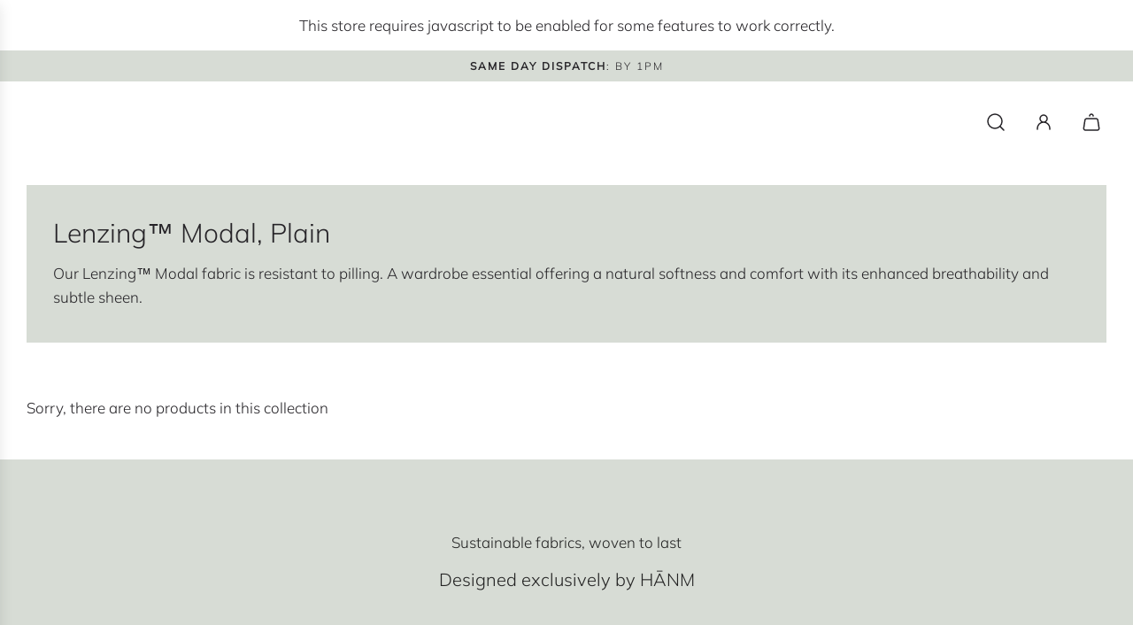

--- FILE ---
content_type: text/html; charset=utf-8
request_url: https://hanm.co/en-us/collections/lenzing-modal
body_size: 57371
content:
<!doctype html>
<html class="no-js" lang="en">
<head>
  <meta name="facebook-domain-verification" content="fig429px1m4py3v3285n71wdovz0ne" /><head>
<!-- Google Tag Manager -->
<script>(function(w,d,s,l,i){w[l]=w[l]||[];w[l].push({'gtm.start':
new Date().getTime(),event:'gtm.js'});var f=d.getElementsByTagName(s)[0],
j=d.createElement(s),dl=l!='dataLayer'?'&l='+l:'';j.async=true;j.src=
'https://www.googletagmanager.com/gtm.js?id='+i+dl;f.parentNode.insertBefore(j,f);
})(window,document,'script','dataLayer','GTM-PNSKCRKM');</script>
<!-- End Google Tag Manager -->
  <script id="pandectes-rules">   /* PANDECTES-GDPR: DO NOT MODIFY AUTO GENERATED CODE OF THIS SCRIPT */      window.PandectesSettings = {"store":{"id":11668740,"plan":"basic","theme":"Copy of Momentum | (Castle Upsell Addition)","primaryLocale":"en","adminMode":false,"headless":false,"storefrontRootDomain":"","checkoutRootDomain":"","storefrontAccessToken":""},"tsPublished":1724251716,"declaration":{"showPurpose":false,"showProvider":false,"showDateGenerated":false},"language":{"languageMode":"Single","fallbackLanguage":"en","languageDetection":"browser","languagesSupported":[]},"texts":{"managed":{"headerText":{"en":"HĀNM respects your privacy"},"consentText":{"en":"This website uses cookies to ensure you get the best experience. \n\nBy clicking “I accept”, you agree to the storing of cookies on your device to enhance site navigation, analyze site usage, and assist in our marketing efforts."},"dismissButtonText":{"en":"Ok"},"linkText":{"en":"View our Cookie Policy"},"imprintText":{"en":"Imprint"},"preferencesButtonText":{"en":"Preferences"},"allowButtonText":{"en":"I accept"},"denyButtonText":{"en":"I decline"},"leaveSiteButtonText":{"en":"Leave this site"},"cookiePolicyText":{"en":"Cookie policy"},"preferencesPopupTitleText":{"en":"Manage consent preferences"},"preferencesPopupIntroText":{"en":"We use cookies to optimize website functionality, analyze the performance, and provide personalized experience to you. Some cookies are essential to make the website operate and function correctly. Those cookies cannot be disabled. In this window you can manage your preference of cookies."},"preferencesPopupCloseButtonText":{"en":"Close"},"preferencesPopupAcceptAllButtonText":{"en":"Accept all"},"preferencesPopupRejectAllButtonText":{"en":"Reject all"},"preferencesPopupSaveButtonText":{"en":"Save preferences"},"accessSectionTitleText":{"en":"Data portability"},"accessSectionParagraphText":{"en":"You have the right to request access to your data at any time."},"rectificationSectionTitleText":{"en":"Data Rectification"},"rectificationSectionParagraphText":{"en":"You have the right to request your data to be updated whenever you think it is appropriate."},"erasureSectionTitleText":{"en":"Right to be forgotten"},"erasureSectionParagraphText":{"en":"You have the right to ask all your data to be erased. After that, you will no longer be able to access your account."},"declIntroText":{"en":"We use cookies to optimize website functionality, analyze the performance, and provide personalized experience to you. Some cookies are essential to make the website operate and function correctly. Those cookies cannot be disabled. In this window you can manage your preference of cookies."}},"categories":{"strictlyNecessaryCookiesTitleText":{"en":"Strictly necessary cookies"},"functionalityCookiesTitleText":{"en":"Functional cookies"},"performanceCookiesTitleText":{"en":"Performance cookies"},"targetingCookiesTitleText":{"en":"Targeting cookies"},"unclassifiedCookiesTitleText":{"en":"Unclassified cookies"},"strictlyNecessaryCookiesDescriptionText":{"en":"These cookies are essential in order to enable you to move around the website and use its features, such as accessing secure areas of the website. The website cannot function properly without these cookies."},"functionalityCookiesDescriptionText":{"en":"These cookies enable the site to provide enhanced functionality and personalisation. They may be set by us or by third party providers whose services we have added to our pages. If you do not allow these cookies then some or all of these services may not function properly."},"performanceCookiesDescriptionText":{"en":"These cookies enable us to monitor and improve the performance of our website. For example, they allow us to count visits, identify traffic sources and see which parts of the site are most popular."},"targetingCookiesDescriptionText":{"en":"These cookies may be set through our site by our advertising partners. They may be used by those companies to build a profile of your interests and show you relevant adverts on other sites.    They do not store directly personal information, but are based on uniquely identifying your browser and internet device. If you do not allow these cookies, you will experience less targeted advertising."},"unclassifiedCookiesDescriptionText":{"en":"Unclassified cookies are cookies that we are in the process of classifying, together with the providers of individual cookies."}},"auto":{"declName":{"en":"Name"},"declPath":{"en":"Path"},"declType":{"en":"Type"},"declDomain":{"en":"Domain"},"declPurpose":{"en":"Purpose"},"declProvider":{"en":"Provider"},"declRetention":{"en":"Retention"},"declFirstParty":{"en":"First-party"},"declThirdParty":{"en":"Third-party"},"declSeconds":{"en":"seconds"},"declMinutes":{"en":"minutes"},"declHours":{"en":"hours"},"declDays":{"en":"days"},"declMonths":{"en":"months"},"declYears":{"en":"years"},"declSession":{"en":"Session"},"cookiesDetailsText":{"en":"Cookies details"},"preferencesPopupAlwaysAllowedText":{"en":"Always allowed"},"submitButton":{"en":"Submit"},"submittingButton":{"en":"Submitting..."},"cancelButton":{"en":"Cancel"},"guestsSupportInfoText":{"en":"Please login with your customer account to further proceed."},"guestsSupportEmailPlaceholder":{"en":"E-mail address"},"guestsSupportEmailValidationError":{"en":"Email is not valid"},"guestsSupportEmailSuccessTitle":{"en":"Thank you for your request"},"guestsSupportEmailFailureTitle":{"en":"A problem occurred"},"guestsSupportEmailSuccessMessage":{"en":"If you are registered as a customer of this store, you will soon receive an email with instructions on how to proceed."},"guestsSupportEmailFailureMessage":{"en":"Your request was not submitted. Please try again and if problem persists, contact store owner for assistance."},"confirmationSuccessTitle":{"en":"Your request is verified"},"confirmationFailureTitle":{"en":"A problem occurred"},"confirmationSuccessMessage":{"en":"We will soon get back to you as to your request."},"confirmationFailureMessage":{"en":"Your request was not verified. Please try again and if problem persists, contact store owner for assistance"},"consentSectionTitleText":{"en":"Your cookie consent"},"consentSectionNoConsentText":{"en":"You have not consented to the cookies policy of this website."},"consentSectionConsentedText":{"en":"You consented to the cookies policy of this website on"},"consentStatus":{"en":"Consent preference"},"consentDate":{"en":"Consent date"},"consentId":{"en":"Consent ID"},"consentSectionChangeConsentActionText":{"en":"Change consent preference"},"accessSectionGDPRRequestsActionText":{"en":"Data subject requests"},"accessSectionAccountInfoActionText":{"en":"Personal data"},"accessSectionOrdersRecordsActionText":{"en":"Orders"},"accessSectionDownloadReportActionText":{"en":"Request export"},"rectificationCommentPlaceholder":{"en":"Describe what you want to be updated"},"rectificationCommentValidationError":{"en":"Comment is required"},"rectificationSectionEditAccountActionText":{"en":"Request an update"},"erasureSectionRequestDeletionActionText":{"en":"Request personal data deletion"}}},"library":{"previewMode":false,"fadeInTimeout":0,"defaultBlocked":7,"showLink":true,"showImprintLink":false,"showGoogleLink":false,"enabled":true,"cookie":{"name":"_pandectes_gdpr","expiryDays":365,"secure":true,"domain":""},"dismissOnScroll":false,"dismissOnWindowClick":false,"dismissOnTimeout":false,"palette":{"popup":{"background":"#FFFFFF","backgroundForCalculations":{"a":1,"b":255,"g":255,"r":255},"text":"#000000"},"button":{"background":"#8B9992","backgroundForCalculations":{"a":1,"b":146,"g":153,"r":139},"text":"#FFFFFF","textForCalculation":{"a":1,"b":255,"g":255,"r":255},"border":"transparent"}},"content":{"href":"https://hanm.co/pages/cookie-policy","imprintHref":"/","close":"&#10005;","target":"_blank","logo":""},"window":"<div role=\"dialog\" aria-live=\"polite\" aria-label=\"cookieconsent\" aria-describedby=\"cookieconsent:desc\" id=\"pandectes-banner\" class=\"cc-window-wrapper cc-bottom-right-wrapper\"><div class=\"pd-cookie-banner-window cc-window {{classes}}\"><!--googleoff: all-->{{children}}<!--googleon: all--></div></div>","compliance":{"opt-both":"<div class=\"cc-compliance cc-highlight\">{{deny}}{{allow}}</div>"},"type":"opt-both","layouts":{"basic":"{{header}}{{messagelink}}{{compliance}}{{close}}"},"position":"bottom-right","theme":"classic","revokable":false,"animateRevokable":true,"revokableReset":false,"revokableLogoUrl":"https://cdn.shopify.com/s/files/1/1166/8740/t/54/assets/pandectes-reopen-logo.png?v=1723469438","revokablePlacement":"bottom-left","revokableMarginHorizontal":15,"revokableMarginVertical":15,"static":false,"autoAttach":true,"hasTransition":true,"blacklistPage":[""]},"geolocation":{"brOnly":false,"caOnly":false,"euOnly":false,"canadaOnly":false},"dsr":{"guestsSupport":false,"accessSectionDownloadReportAuto":false},"banner":{"resetTs":1667688317,"extraCss":"        .cc-banner-logo {max-width: 24em!important;}    @media(min-width: 768px) {.cc-window.cc-floating{max-width: 24em!important;width: 24em!important;}}    .cc-message, .pd-cookie-banner-window .cc-header, .cc-logo {text-align: left}    .cc-window-wrapper{z-index: 2147483647;}    .cc-window{z-index: 2147483647;font-family: avenir;}    .pd-cookie-banner-window .cc-header{font-family: avenir;}    .pd-cp-ui{font-family: avenir; background-color: #FFFFFF;color:#000000;}    button.pd-cp-btn, a.pd-cp-btn{background-color:#8B9992;color:#FFFFFF!important;}    input + .pd-cp-preferences-slider{background-color: rgba(0, 0, 0, 0.3)}    .pd-cp-scrolling-section::-webkit-scrollbar{background-color: rgba(0, 0, 0, 0.3)}    input:checked + .pd-cp-preferences-slider{background-color: rgba(0, 0, 0, 1)}    .pd-cp-scrolling-section::-webkit-scrollbar-thumb {background-color: rgba(0, 0, 0, 1)}    .pd-cp-ui-close{color:#000000;}    .pd-cp-preferences-slider:before{background-color: #FFFFFF}    .pd-cp-title:before {border-color: #000000!important}    .pd-cp-preferences-slider{background-color:#000000}    .pd-cp-toggle{color:#000000!important}    @media(max-width:699px) {.pd-cp-ui-close-top svg {fill: #000000}}    .pd-cp-toggle:hover,.pd-cp-toggle:visited,.pd-cp-toggle:active{color:#000000!important}    .pd-cookie-banner-window {box-shadow: 0 0 18px rgb(0 0 0 / 20%);}  ","customJavascript":null,"showPoweredBy":false,"revokableTrigger":false,"hybridStrict":false,"cookiesBlockedByDefault":"7","isActive":true,"implicitSavePreferences":false,"cookieIcon":true,"blockBots":false,"showCookiesDetails":true,"hasTransition":true,"blockingPage":false,"showOnlyLandingPage":false,"leaveSiteUrl":"https://www.google.com","linkRespectStoreLang":false},"cookies":{"0":[{"name":"keep_alive","type":"http","domain":"www.awra.co","path":"/","provider":"Shopify","firstParty":true,"retention":"30 minute(s)","expires":30,"unit":"declMinutes","purpose":{"en":"Used in connection with buyer localization."}},{"name":"secure_customer_sig","type":"http","domain":"www.awra.co","path":"/","provider":"Shopify","firstParty":true,"retention":"1 year(s)","expires":1,"unit":"declYears","purpose":{"en":"Used in connection with customer login."}},{"name":"shopify_pay_redirect","type":"http","domain":"www.awra.co","path":"/","provider":"Shopify","firstParty":true,"retention":"60 minute(s)","expires":60,"unit":"declMinutes","purpose":{"en":"The cookie is necessary for the secure checkout and payment function on the website. This function is provided by shopify.com."}},{"name":"cart_currency","type":"http","domain":"www.awra.co","path":"/","provider":"Shopify","firstParty":true,"retention":"14 day(s)","expires":14,"unit":"declDays","purpose":{"en":"The cookie is necessary for the secure checkout and payment function on the website. This function is provided by shopify.com."}},{"name":"_secure_session_id","type":"http","domain":"www.awra.co","path":"/","provider":"Shopify","firstParty":true,"retention":"24 hour(s)","expires":24,"unit":"declHours","purpose":{"en":"Used in connection with navigation through a storefront."}},{"name":"localization","type":"http","domain":"www.awra.co","path":"/en-us","provider":"Shopify","firstParty":true,"retention":"1 year(s)","expires":1,"unit":"declYears","purpose":{"en":"Shopify store localization"}}],"1":[{"name":"_landing_page","type":"http","domain":".awra.co","path":"/","provider":"Shopify","firstParty":false,"retention":"14 day(s)","expires":14,"unit":"declDays","purpose":{"en":"Tracks landing pages."}},{"name":"_orig_referrer","type":"http","domain":".awra.co","path":"/","provider":"Shopify","firstParty":false,"retention":"14 day(s)","expires":14,"unit":"declDays","purpose":{"en":"Tracks landing pages."}},{"name":"_s","type":"http","domain":".awra.co","path":"/","provider":"Shopify","firstParty":false,"retention":"30 minute(s)","expires":30,"unit":"declMinutes","purpose":{"en":"Shopify analytics."}},{"name":"_y","type":"http","domain":".awra.co","path":"/","provider":"Shopify","firstParty":false,"retention":"1 year(s)","expires":1,"unit":"declYears","purpose":{"en":"Shopify analytics."}},{"name":"_shopify_y","type":"http","domain":".awra.co","path":"/","provider":"Shopify","firstParty":false,"retention":"1 year(s)","expires":1,"unit":"declYears","purpose":{"en":"Shopify analytics."}},{"name":"_shopify_s","type":"http","domain":".awra.co","path":"/","provider":"Shopify","firstParty":false,"retention":"30 minute(s)","expires":30,"unit":"declMinutes","purpose":{"en":"Shopify analytics."}},{"name":"_shopify_sa_t","type":"http","domain":".awra.co","path":"/","provider":"Shopify","firstParty":false,"retention":"30 minute(s)","expires":30,"unit":"declMinutes","purpose":{"en":"Shopify analytics relating to marketing & referrals."}},{"name":"_shopify_sa_p","type":"http","domain":".awra.co","path":"/","provider":"Shopify","firstParty":false,"retention":"30 minute(s)","expires":30,"unit":"declMinutes","purpose":{"en":"Shopify analytics relating to marketing & referrals."}}],"2":[{"name":"_gid","type":"http","domain":".awra.co","path":"/","provider":"Google","firstParty":false,"retention":"24 hour(s)","expires":24,"unit":"declHours","purpose":{"en":"Cookie is placed by Google Analytics to count and track pageviews."}},{"name":"_gat","type":"http","domain":".awra.co","path":"/","provider":"Google","firstParty":false,"retention":"47 second(s)","expires":47,"unit":"declSeconds","purpose":{"en":"Cookie is placed by Google Analytics to filter requests from bots."}},{"name":"_ga","type":"http","domain":".awra.co","path":"/","provider":"Google","firstParty":false,"retention":"1 year(s)","expires":1,"unit":"declYears","purpose":{"en":"Cookie is set by Google Analytics with unknown functionality"}},{"name":"_ga_V8N9X1QW9Z","type":"http","domain":".awra.co","path":"/","provider":"Google","firstParty":false,"retention":"1 year(s)","expires":1,"unit":"declYears","purpose":{"en":""}}],"4":[{"name":"_gcl_au","type":"http","domain":".awra.co","path":"/","provider":"Google","firstParty":false,"retention":"90 day(s)","expires":90,"unit":"declDays","purpose":{"en":"Cookie is placed by Google Tag Manager to track conversions."}},{"name":"__kla_id","type":"http","domain":"www.awra.co","path":"/","provider":"Klaviyo","firstParty":true,"retention":"1 year(s)","expires":1,"unit":"declYears","purpose":{"en":"Tracks when someone clicks through a Klaviyo email to your website."}},{"name":"_pin_unauth","type":"http","domain":".awra.co","path":"/","provider":"Pinterest","firstParty":false,"retention":"1 year(s)","expires":1,"unit":"declYears","purpose":{"en":""}},{"name":"test_cookie","type":"http","domain":".doubleclick.net","path":"/","provider":"Google","firstParty":false,"retention":"15 minute(s)","expires":15,"unit":"declMinutes","purpose":{"en":"To measure the visitors’ actions after they click through from an advert. Expires after each visit."}},{"name":"_fbp","type":"http","domain":".awra.co","path":"/","provider":"Facebook","firstParty":false,"retention":"90 day(s)","expires":90,"unit":"declDays","purpose":{"en":"Cookie is placed by Facebook to track visits across websites."}},{"name":"IDE","type":"http","domain":".doubleclick.net","path":"/","provider":"Google","firstParty":false,"retention":"1 year(s)","expires":1,"unit":"declYears","purpose":{"en":"To measure the visitors’ actions after they click through from an advert. Expires after 1 year."}}],"8":[{"name":"_gat_gtag_UA_136153197_1","type":"http","domain":".awra.co","path":"/","provider":"Unknown","firstParty":false,"retention":"46 second(s)","expires":46,"unit":"declSeconds","purpose":{"en":""}},{"name":"locale_bar_accepted","type":"http","domain":"www.awra.co","path":"/","provider":"Unknown","firstParty":true,"retention":"Session","expires":0,"unit":"declSeconds","purpose":{"en":""}}]},"blocker":{"isActive":false,"googleConsentMode":{"id":"","analyticsId":"","adwordsId":"","isActive":false,"adStorageCategory":4,"analyticsStorageCategory":2,"personalizationStorageCategory":1,"functionalityStorageCategory":1,"customEvent":true,"securityStorageCategory":0,"redactData":true,"urlPassthrough":false},"facebookPixel":{"id":"","isActive":false,"ldu":false},"microsoft":{},"rakuten":{"isActive":false,"cmp":false,"ccpa":false},"defaultBlocked":7,"patterns":{"whiteList":[],"blackList":{"1":[],"2":[],"4":[],"8":[]},"iframesWhiteList":[],"iframesBlackList":{"1":[],"2":[],"4":[],"8":[]},"beaconsWhiteList":[],"beaconsBlackList":{"1":[],"2":[],"4":[],"8":[]}}}}      !function(){"use strict";window.PandectesRules=window.PandectesRules||{},window.PandectesRules.manualBlacklist={1:[],2:[],4:[]},window.PandectesRules.blacklistedIFrames={1:[],2:[],4:[]},window.PandectesRules.blacklistedCss={1:[],2:[],4:[]},window.PandectesRules.blacklistedBeacons={1:[],2:[],4:[]};var e="javascript/blocked";function t(e){return new RegExp(e.replace(/[/\\.+?$()]/g,"\\$&").replace("*","(.*)"))}var n=function(e){var t=arguments.length>1&&void 0!==arguments[1]?arguments[1]:"log";new URLSearchParams(window.location.search).get("log")&&console[t]("PandectesRules: ".concat(e))};function a(e){var t=document.createElement("script");t.async=!0,t.src=e,document.head.appendChild(t)}function r(e,t){(null==t||t>e.length)&&(t=e.length);for(var n=0,a=Array(t);n<t;n++)a[n]=e[n];return a}function o(e,t,n){return(t=function(e){var t=function(e,t){if("object"!=typeof e||!e)return e;var n=e[Symbol.toPrimitive];if(void 0!==n){var a=n.call(e,t||"default");if("object"!=typeof a)return a;throw new TypeError("@@toPrimitive must return a primitive value.")}return("string"===t?String:Number)(e)}(e,"string");return"symbol"==typeof t?t:t+""}(t))in e?Object.defineProperty(e,t,{value:n,enumerable:!0,configurable:!0,writable:!0}):e[t]=n,e}function i(e,t){var n=Object.keys(e);if(Object.getOwnPropertySymbols){var a=Object.getOwnPropertySymbols(e);t&&(a=a.filter((function(t){return Object.getOwnPropertyDescriptor(e,t).enumerable}))),n.push.apply(n,a)}return n}function s(e){for(var t=1;t<arguments.length;t++){var n=null!=arguments[t]?arguments[t]:{};t%2?i(Object(n),!0).forEach((function(t){o(e,t,n[t])})):Object.getOwnPropertyDescriptors?Object.defineProperties(e,Object.getOwnPropertyDescriptors(n)):i(Object(n)).forEach((function(t){Object.defineProperty(e,t,Object.getOwnPropertyDescriptor(n,t))}))}return e}function c(e,t){return function(e){if(Array.isArray(e))return e}(e)||function(e,t){var n=null==e?null:"undefined"!=typeof Symbol&&e[Symbol.iterator]||e["@@iterator"];if(null!=n){var a,r,o,i,s=[],c=!0,l=!1;try{if(o=(n=n.call(e)).next,0===t){if(Object(n)!==n)return;c=!1}else for(;!(c=(a=o.call(n)).done)&&(s.push(a.value),s.length!==t);c=!0);}catch(e){l=!0,r=e}finally{try{if(!c&&null!=n.return&&(i=n.return(),Object(i)!==i))return}finally{if(l)throw r}}return s}}(e,t)||d(e,t)||function(){throw new TypeError("Invalid attempt to destructure non-iterable instance.\nIn order to be iterable, non-array objects must have a [Symbol.iterator]() method.")}()}function l(e){return function(e){if(Array.isArray(e))return r(e)}(e)||function(e){if("undefined"!=typeof Symbol&&null!=e[Symbol.iterator]||null!=e["@@iterator"])return Array.from(e)}(e)||d(e)||function(){throw new TypeError("Invalid attempt to spread non-iterable instance.\nIn order to be iterable, non-array objects must have a [Symbol.iterator]() method.")}()}function d(e,t){if(e){if("string"==typeof e)return r(e,t);var n={}.toString.call(e).slice(8,-1);return"Object"===n&&e.constructor&&(n=e.constructor.name),"Map"===n||"Set"===n?Array.from(e):"Arguments"===n||/^(?:Ui|I)nt(?:8|16|32)(?:Clamped)?Array$/.test(n)?r(e,t):void 0}}var u=window.PandectesRulesSettings||window.PandectesSettings,f=!(void 0===window.dataLayer||!Array.isArray(window.dataLayer)||!window.dataLayer.some((function(e){return"pandectes_full_scan"===e.event}))),g=function(){var e,t=arguments.length>0&&void 0!==arguments[0]?arguments[0]:"_pandectes_gdpr",n=("; "+document.cookie).split("; "+t+"=");if(n.length<2)e={};else{var a=n.pop().split(";");e=window.atob(a.shift())}var r=function(e){try{return JSON.parse(e)}catch(e){return!1}}(e);return!1!==r?r:e}(),p=u.banner.isActive,h=u.blocker,y=h.defaultBlocked,v=h.patterns,w=g&&null!==g.preferences&&void 0!==g.preferences?g.preferences:null,m=f?0:p?null===w?y:w:0,b={1:!(1&m),2:!(2&m),4:!(4&m)},k=v.blackList,_=v.whiteList,S=v.iframesBlackList,L=v.iframesWhiteList,C=v.beaconsBlackList,A=v.beaconsWhiteList,P={blackList:[],whiteList:[],iframesBlackList:{1:[],2:[],4:[],8:[]},iframesWhiteList:[],beaconsBlackList:{1:[],2:[],4:[],8:[]},beaconsWhiteList:[]};[1,2,4].map((function(e){var n;b[e]||((n=P.blackList).push.apply(n,l(k[e].length?k[e].map(t):[])),P.iframesBlackList[e]=S[e].length?S[e].map(t):[],P.beaconsBlackList[e]=C[e].length?C[e].map(t):[])})),P.whiteList=_.length?_.map(t):[],P.iframesWhiteList=L.length?L.map(t):[],P.beaconsWhiteList=A.length?A.map(t):[];var O={scripts:[],iframes:{1:[],2:[],4:[]},beacons:{1:[],2:[],4:[]},css:{1:[],2:[],4:[]}},E=function(t,n){return t&&(!n||n!==e)&&(!P.blackList||P.blackList.some((function(e){return e.test(t)})))&&(!P.whiteList||P.whiteList.every((function(e){return!e.test(t)})))},B=function(e,t){var n=P.iframesBlackList[t],a=P.iframesWhiteList;return e&&(!n||n.some((function(t){return t.test(e)})))&&(!a||a.every((function(t){return!t.test(e)})))},I=function(e,t){var n=P.beaconsBlackList[t],a=P.beaconsWhiteList;return e&&(!n||n.some((function(t){return t.test(e)})))&&(!a||a.every((function(t){return!t.test(e)})))},j=new MutationObserver((function(e){for(var t=0;t<e.length;t++)for(var n=e[t].addedNodes,a=0;a<n.length;a++){var r=n[a],o=r.dataset&&r.dataset.cookiecategory;if(1===r.nodeType&&"LINK"===r.tagName){var i=r.dataset&&r.dataset.href;if(i&&o)switch(o){case"functionality":case"C0001":O.css[1].push(i);break;case"performance":case"C0002":O.css[2].push(i);break;case"targeting":case"C0003":O.css[4].push(i)}}}})),T=new MutationObserver((function(t){for(var a=0;a<t.length;a++)for(var r=t[a].addedNodes,o=function(){var t=r[i],a=t.src||t.dataset&&t.dataset.src,o=t.dataset&&t.dataset.cookiecategory;if(1===t.nodeType&&"IFRAME"===t.tagName){if(a){var s=!1;B(a,1)||"functionality"===o||"C0001"===o?(s=!0,O.iframes[1].push(a)):B(a,2)||"performance"===o||"C0002"===o?(s=!0,O.iframes[2].push(a)):(B(a,4)||"targeting"===o||"C0003"===o)&&(s=!0,O.iframes[4].push(a)),s&&(t.removeAttribute("src"),t.setAttribute("data-src",a))}}else if(1===t.nodeType&&"IMG"===t.tagName){if(a){var c=!1;I(a,1)?(c=!0,O.beacons[1].push(a)):I(a,2)?(c=!0,O.beacons[2].push(a)):I(a,4)&&(c=!0,O.beacons[4].push(a)),c&&(t.removeAttribute("src"),t.setAttribute("data-src",a))}}else if(1===t.nodeType&&"SCRIPT"===t.tagName){var l=t.type,d=!1;if(E(a,l)?(n("rule blocked: ".concat(a)),d=!0):a&&o?n("manually blocked @ ".concat(o,": ").concat(a)):o&&n("manually blocked @ ".concat(o,": inline code")),d){O.scripts.push([t,l]),t.type=e;var u=function(n){t.getAttribute("type")===e&&n.preventDefault(),t.removeEventListener("beforescriptexecute",u)};t.addEventListener("beforescriptexecute",u),t.parentElement&&t.parentElement.removeChild(t)}}},i=0;i<r.length;i++)o()})),R=document.createElement,D={src:Object.getOwnPropertyDescriptor(HTMLScriptElement.prototype,"src"),type:Object.getOwnPropertyDescriptor(HTMLScriptElement.prototype,"type")};window.PandectesRules.unblockCss=function(e){var t=O.css[e]||[];t.length&&n("Unblocking CSS for ".concat(e)),t.forEach((function(e){var t=document.querySelector('link[data-href^="'.concat(e,'"]'));t.removeAttribute("data-href"),t.href=e})),O.css[e]=[]},window.PandectesRules.unblockIFrames=function(e){var t=O.iframes[e]||[];t.length&&n("Unblocking IFrames for ".concat(e)),P.iframesBlackList[e]=[],t.forEach((function(e){var t=document.querySelector('iframe[data-src^="'.concat(e,'"]'));t.removeAttribute("data-src"),t.src=e})),O.iframes[e]=[]},window.PandectesRules.unblockBeacons=function(e){var t=O.beacons[e]||[];t.length&&n("Unblocking Beacons for ".concat(e)),P.beaconsBlackList[e]=[],t.forEach((function(e){var t=document.querySelector('img[data-src^="'.concat(e,'"]'));t.removeAttribute("data-src"),t.src=e})),O.beacons[e]=[]},window.PandectesRules.unblockInlineScripts=function(e){var t=1===e?"functionality":2===e?"performance":"targeting",a=document.querySelectorAll('script[type="javascript/blocked"][data-cookiecategory="'.concat(t,'"]'));n("unblockInlineScripts: ".concat(a.length," in ").concat(t)),a.forEach((function(e){var t=document.createElement("script");t.type="text/javascript",e.hasAttribute("src")?t.src=e.getAttribute("src"):t.textContent=e.textContent,document.head.appendChild(t),e.parentNode.removeChild(e)}))},window.PandectesRules.unblockInlineCss=function(e){var t=1===e?"functionality":2===e?"performance":"targeting",a=document.querySelectorAll('link[data-cookiecategory="'.concat(t,'"]'));n("unblockInlineCss: ".concat(a.length," in ").concat(t)),a.forEach((function(e){e.href=e.getAttribute("data-href")}))},window.PandectesRules.unblock=function(e){e.length<1?(P.blackList=[],P.whiteList=[],P.iframesBlackList=[],P.iframesWhiteList=[]):(P.blackList&&(P.blackList=P.blackList.filter((function(t){return e.every((function(e){return"string"==typeof e?!t.test(e):e instanceof RegExp?t.toString()!==e.toString():void 0}))}))),P.whiteList&&(P.whiteList=[].concat(l(P.whiteList),l(e.map((function(e){if("string"==typeof e){var n=".*"+t(e)+".*";if(P.whiteList.every((function(e){return e.toString()!==n.toString()})))return new RegExp(n)}else if(e instanceof RegExp&&P.whiteList.every((function(t){return t.toString()!==e.toString()})))return e;return null})).filter(Boolean)))));var a=0;l(O.scripts).forEach((function(e,t){var n=c(e,2),r=n[0],o=n[1];if(function(e){var t=e.getAttribute("src");return P.blackList&&P.blackList.every((function(e){return!e.test(t)}))||P.whiteList&&P.whiteList.some((function(e){return e.test(t)}))}(r)){for(var i=document.createElement("script"),s=0;s<r.attributes.length;s++){var l=r.attributes[s];"src"!==l.name&&"type"!==l.name&&i.setAttribute(l.name,r.attributes[s].value)}i.setAttribute("src",r.src),i.setAttribute("type",o||"application/javascript"),document.head.appendChild(i),O.scripts.splice(t-a,1),a++}})),0==P.blackList.length&&0===P.iframesBlackList[1].length&&0===P.iframesBlackList[2].length&&0===P.iframesBlackList[4].length&&0===P.beaconsBlackList[1].length&&0===P.beaconsBlackList[2].length&&0===P.beaconsBlackList[4].length&&(n("Disconnecting observers"),T.disconnect(),j.disconnect())};var N=u.store,x=N.adminMode,U=N.headless,z=N.storefrontRootDomain,M=N.checkoutRootDomain,q=N.storefrontAccessToken,F=u.banner.isActive,W=u.blocker.defaultBlocked;F&&function(e){if(window.Shopify&&window.Shopify.customerPrivacy)e();else{var t=null;window.Shopify&&window.Shopify.loadFeatures&&window.Shopify.trackingConsent?e():t=setInterval((function(){window.Shopify&&window.Shopify.loadFeatures&&(clearInterval(t),window.Shopify.loadFeatures([{name:"consent-tracking-api",version:"0.1"}],(function(t){t?n("Shopify.customerPrivacy API - failed to load"):(n("shouldShowBanner() -> ".concat(window.Shopify.trackingConsent.shouldShowBanner()," | saleOfDataRegion() -> ").concat(window.Shopify.trackingConsent.saleOfDataRegion())),e())})))}),10)}}((function(){!function(){var e=window.Shopify.trackingConsent;if(!1!==e.shouldShowBanner()||null!==w||7!==W)try{var t=x&&!(window.Shopify&&window.Shopify.AdminBarInjector),a={preferences:!(1&m)||f||t,analytics:!(2&m)||f||t,marketing:!(4&m)||f||t};U&&(a.headlessStorefront=!0,a.storefrontRootDomain=null!=z&&z.length?z:window.location.hostname,a.checkoutRootDomain=null!=M&&M.length?M:"checkout.".concat(window.location.hostname),a.storefrontAccessToken=null!=q&&q.length?q:""),e.firstPartyMarketingAllowed()===a.marketing&&e.analyticsProcessingAllowed()===a.analytics&&e.preferencesProcessingAllowed()===a.preferences||e.setTrackingConsent(a,(function(e){e&&e.error?n("Shopify.customerPrivacy API - failed to setTrackingConsent"):n("setTrackingConsent(".concat(JSON.stringify(a),")"))}))}catch(e){n("Shopify.customerPrivacy API - exception")}}(),function(){if(U){var e=window.Shopify.trackingConsent,t=e.currentVisitorConsent();if(navigator.globalPrivacyControl&&""===t.sale_of_data){var a={sale_of_data:!1,headlessStorefront:!0};a.storefrontRootDomain=null!=z&&z.length?z:window.location.hostname,a.checkoutRootDomain=null!=M&&M.length?M:"checkout.".concat(window.location.hostname),a.storefrontAccessToken=null!=q&&q.length?q:"",e.setTrackingConsent(a,(function(e){e&&e.error?n("Shopify.customerPrivacy API - failed to setTrackingConsent({".concat(JSON.stringify(a),")")):n("setTrackingConsent(".concat(JSON.stringify(a),")"))}))}}}()}));var H=["AT","BE","BG","HR","CY","CZ","DK","EE","FI","FR","DE","GR","HU","IE","IT","LV","LT","LU","MT","NL","PL","PT","RO","SK","SI","ES","SE","GB","LI","NO","IS"],G=u.banner,J=G.isActive,V=G.hybridStrict,K=u.geolocation,$=K.caOnly,Y=void 0!==$&&$,Z=K.euOnly,Q=void 0!==Z&&Z,X=K.brOnly,ee=void 0!==X&&X,te=K.jpOnly,ne=void 0!==te&&te,ae=K.thOnly,re=void 0!==ae&&ae,oe=K.chOnly,ie=void 0!==oe&&oe,se=K.zaOnly,ce=void 0!==se&&se,le=K.canadaOnly,de=void 0!==le&&le,ue=K.globalVisibility,fe=void 0===ue||ue,ge=u.blocker,pe=ge.defaultBlocked,he=void 0===pe?7:pe,ye=ge.googleConsentMode,ve=ye.isActive,we=ye.customEvent,me=ye.id,be=void 0===me?"":me,ke=ye.analyticsId,_e=void 0===ke?"":ke,Se=ye.adwordsId,Le=void 0===Se?"":Se,Ce=ye.redactData,Ae=ye.urlPassthrough,Pe=ye.adStorageCategory,Oe=ye.analyticsStorageCategory,Ee=ye.functionalityStorageCategory,Be=ye.personalizationStorageCategory,Ie=ye.securityStorageCategory,je=ye.dataLayerProperty,Te=void 0===je?"dataLayer":je,Re=ye.waitForUpdate,De=void 0===Re?0:Re,Ne=ye.useNativeChannel,xe=void 0!==Ne&&Ne;function Ue(){window[Te].push(arguments)}window[Te]=window[Te]||[];var ze,Me,qe={hasInitialized:!1,useNativeChannel:!1,ads_data_redaction:!1,url_passthrough:!1,data_layer_property:"dataLayer",storage:{ad_storage:"granted",ad_user_data:"granted",ad_personalization:"granted",analytics_storage:"granted",functionality_storage:"granted",personalization_storage:"granted",security_storage:"granted"}};if(J&&ve){var Fe=he&Pe?"denied":"granted",We=he&Oe?"denied":"granted",He=he&Ee?"denied":"granted",Ge=he&Be?"denied":"granted",Je=he&Ie?"denied":"granted";qe.hasInitialized=!0,qe.useNativeChannel=xe,qe.url_passthrough=Ae,qe.ads_data_redaction="denied"===Fe&&Ce,qe.storage.ad_storage=Fe,qe.storage.ad_user_data=Fe,qe.storage.ad_personalization=Fe,qe.storage.analytics_storage=We,qe.storage.functionality_storage=He,qe.storage.personalization_storage=Ge,qe.storage.security_storage=Je,qe.data_layer_property=Te||"dataLayer",qe.ads_data_redaction&&Ue("set","ads_data_redaction",qe.ads_data_redaction),qe.url_passthrough&&Ue("set","url_passthrough",qe.url_passthrough),function(){!1===xe?console.log("Pandectes: Google Consent Mode (av2)"):console.log("Pandectes: Google Consent Mode (av2nc)");var e=m!==he?{wait_for_update:De||500}:De?{wait_for_update:De}:{};fe&&!V?Ue("consent","default",s(s({},qe.storage),e)):(Ue("consent","default",s(s(s({},qe.storage),e),{},{region:[].concat(l(Q||V?H:[]),l(Y&&!V?["US-CA","US-VA","US-CT","US-UT","US-CO"]:[]),l(ee&&!V?["BR"]:[]),l(ne&&!V?["JP"]:[]),l(de&&!V?["CA"]:[]),l(re&&!V?["TH"]:[]),l(ie&&!V?["CH"]:[]),l(ce&&!V?["ZA"]:[]))})),Ue("consent","default",{ad_storage:"granted",ad_user_data:"granted",ad_personalization:"granted",analytics_storage:"granted",functionality_storage:"granted",personalization_storage:"granted",security_storage:"granted"}));if(null!==w){var t=m&Pe?"denied":"granted",n=m&Oe?"denied":"granted",r=m&Ee?"denied":"granted",o=m&Be?"denied":"granted",i=m&Ie?"denied":"granted";qe.storage.ad_storage=t,qe.storage.ad_user_data=t,qe.storage.ad_personalization=t,qe.storage.analytics_storage=n,qe.storage.functionality_storage=r,qe.storage.personalization_storage=o,qe.storage.security_storage=i,Ue("consent","update",qe.storage)}(be.length||_e.length||Le.length)&&(window[qe.data_layer_property].push({"pandectes.start":(new Date).getTime(),event:"pandectes-rules.min.js"}),(_e.length||Le.length)&&Ue("js",new Date));var c="https://www.googletagmanager.com";if(be.length){var d=be.split(",");window[qe.data_layer_property].push({"gtm.start":(new Date).getTime(),event:"gtm.js"});for(var u=0;u<d.length;u++){var f="dataLayer"!==qe.data_layer_property?"&l=".concat(qe.data_layer_property):"";a("".concat(c,"/gtm.js?id=").concat(d[u].trim()).concat(f))}}if(_e.length)for(var g=_e.split(","),p=0;p<g.length;p++){var h=g[p].trim();h.length&&(a("".concat(c,"/gtag/js?id=").concat(h)),Ue("config",h,{send_page_view:!1}))}if(Le.length)for(var y=Le.split(","),v=0;v<y.length;v++){var b=y[v].trim();b.length&&(a("".concat(c,"/gtag/js?id=").concat(b)),Ue("config",b,{allow_enhanced_conversions:!0}))}}()}J&&we&&(Me=7===(ze=m)?"deny":0===ze?"allow":"mixed",window[Te].push({event:"Pandectes_Consent_Update",pandectes_status:Me,pandectes_categories:{C0000:"allow",C0001:b[1]?"allow":"deny",C0002:b[2]?"allow":"deny",C0003:b[4]?"allow":"deny"}}));var Ve=u.blocker,Ke=Ve.klaviyoIsActive,$e=Ve.googleConsentMode.adStorageCategory;Ke&&window.addEventListener("PandectesEvent_OnConsent",(function(e){var t=e.detail.preferences;if(null!=t){var n=t&$e?"denied":"granted";void 0!==window.klaviyo&&window.klaviyo.isIdentified()&&window.klaviyo.push(["identify",{ad_personalization:n,ad_user_data:n}])}})),u.banner.revokableTrigger&&window.addEventListener("PandectesEvent_OnInitialize",(function(){document.querySelectorAll('[href*="#reopenBanner"]').forEach((function(e){e.onclick=function(e){e.preventDefault(),window.Pandectes.fn.revokeConsent()}}))}));var Ye=u.banner.isActive,Ze=u.blocker,Qe=Ze.defaultBlocked,Xe=void 0===Qe?7:Qe,et=Ze.microsoft,tt=et.isActive,nt=et.uetTags,at=et.dataLayerProperty,rt=void 0===at?"uetq":at,ot={hasInitialized:!1,data_layer_property:"uetq",storage:{ad_storage:"granted"}};if(window[rt]=window[rt]||[],tt&&ut("_uetmsdns","1",365),Ye&&tt){var it=4&Xe?"denied":"granted";if(ot.hasInitialized=!0,ot.storage.ad_storage=it,window[rt].push("consent","default",ot.storage),"granted"==it&&(ut("_uetmsdns","0",365),console.log("setting cookie")),null!==w){var st=4&m?"denied":"granted";ot.storage.ad_storage=st,window[rt].push("consent","update",ot.storage),"granted"===st&&ut("_uetmsdns","0",365)}if(nt.length)for(var ct=nt.split(","),lt=0;lt<ct.length;lt++)ct[lt].trim().length&&dt(ct[lt])}function dt(e){var t=document.createElement("script");t.type="text/javascript",t.src="//bat.bing.com/bat.js",t.onload=function(){var t={ti:e};t.q=window.uetq,window.uetq=new UET(t),window.uetq.push("consent","default",{ad_storage:"denied"}),window[rt].push("pageLoad")},document.head.appendChild(t)}function ut(e,t,n){var a=new Date;a.setTime(a.getTime()+24*n*60*60*1e3);var r="expires="+a.toUTCString();document.cookie="".concat(e,"=").concat(t,"; ").concat(r,"; path=/; secure; samesite=strict")}window.PandectesRules.gcm=qe;var ft=u.banner.isActive,gt=u.blocker.isActive;n("Prefs: ".concat(m," | Banner: ").concat(ft?"on":"off"," | Blocker: ").concat(gt?"on":"off"));var pt=null===w&&/\/checkouts\//.test(window.location.pathname);0!==m&&!1===f&&gt&&!pt&&(n("Blocker will execute"),document.createElement=function(){for(var t=arguments.length,n=new Array(t),a=0;a<t;a++)n[a]=arguments[a];if("script"!==n[0].toLowerCase())return R.bind?R.bind(document).apply(void 0,n):R;var r=R.bind(document).apply(void 0,n);try{Object.defineProperties(r,{src:s(s({},D.src),{},{set:function(t){E(t,r.type)&&D.type.set.call(this,e),D.src.set.call(this,t)}}),type:s(s({},D.type),{},{get:function(){var t=D.type.get.call(this);return t===e||E(this.src,t)?null:t},set:function(t){var n=E(r.src,r.type)?e:t;D.type.set.call(this,n)}})}),r.setAttribute=function(t,n){if("type"===t){var a=E(r.src,r.type)?e:n;D.type.set.call(r,a)}else"src"===t?(E(n,r.type)&&D.type.set.call(r,e),D.src.set.call(r,n)):HTMLScriptElement.prototype.setAttribute.call(r,t,n)}}catch(e){console.warn("Yett: unable to prevent script execution for script src ",r.src,".\n",'A likely cause would be because you are using a third-party browser extension that monkey patches the "document.createElement" function.')}return r},T.observe(document.documentElement,{childList:!0,subtree:!0}),j.observe(document.documentElement,{childList:!0,subtree:!0}))}();
</script>
  <!-- Basic page needs ================================================== -->
  <meta charset="utf-8"><meta http-equiv="X-UA-Compatible" content="IE=edge">

  <link rel="preconnect" href="https://cdn.shopify.com" crossorigin>

  
    <link rel="shortcut icon" href="//hanm.co/cdn/shop/files/LOGO_2_SAGE_180x180_crop_center.jpg?v=1728851748" type="image/png">
    <link rel="apple-touch-icon" sizes="180x180" href="//hanm.co/cdn/shop/files/LOGO_2_SAGE_180x180_crop_center.jpg?v=1728851748">
    <link rel="apple-touch-icon-precomposed" sizes="180x180" href="//hanm.co/cdn/shop/files/LOGO_2_SAGE_180x180_crop_center.jpg?v=1728851748">
    <link rel="icon" type="image/png" sizes="32x32" href="//hanm.co/cdn/shop/files/LOGO_2_SAGE_32x32_crop_center.jpg?v=1728851748">
    <link rel="icon" type="image/png" sizes="194x194" href="//hanm.co/cdn/shop/files/LOGO_2_SAGE_194x194_crop_center.jpg?v=1728851748">
    <link rel="icon" type="image/png" sizes="192x192" href="//hanm.co/cdn/shop/files/LOGO_2_SAGE_192x192_crop_center.jpg?v=1728851748">
    <link rel="icon" type="image/png" sizes="16x16" href="//hanm.co/cdn/shop/files/LOGO_2_SAGE_16x16_crop_center.jpg?v=1728851748">
  
  <!-- Title and description ================================================== -->
  <title>
    LENZING™ Modal Hijab Collection - exclusively by HĀNM
  </title>

  <!-- Helpers ================================================== -->
  <link rel="canonical" href="https://hanm.co/en-us/collections/lenzing-modal"/>
  <meta name="viewport" content="width=device-width, initial-scale=1, shrink-to-fit=no">
  <meta name="theme-color" content="#656565">

  
    <meta name="description" content="Our Lenzing™ Modal fabric offers a natural softness and comfort with its enhanced breathability and subtle sheen.  The natural Modal fibers and tightly woven weave, make the fabric resistant to pilling; an investment piece and wardrobe essential.">
  
  <!-- /snippets/social-meta-tags.liquid -->


<meta property="og:site_name" content="HĀNM">
<meta property="og:url" content="https://hanm.co/en-us/collections/lenzing-modal">
<meta property="og:title" content="Lenzing™ Modal">
<meta property="og:type" content="product.group">
<meta property="og:description" content="Our Lenzing™ Modal fabric offers a natural softness and comfort with its enhanced breathability and subtle sheen.  The natural Modal fibers and tightly woven weave, make the fabric resistant to pilling; an investment piece and wardrobe essential.">

<meta property="og:image" content="http://hanm.co/cdn/shop/collections/HANM_banner.jpg?v=1708275298">
<meta property="og:image:alt" content="Lenzing™ Modal">
<meta property="og:image:secure_url" content="https://hanm.co/cdn/shop/collections/HANM_banner.jpg?v=1708275298">


<meta name="twitter:card" content="summary_large_image">
<meta name="twitter:title" content="Lenzing™ Modal">
<meta name="twitter:description" content="Our Lenzing™ Modal fabric offers a natural softness and comfort with its enhanced breathability and subtle sheen.  The natural Modal fibers and tightly woven weave, make the fabric resistant to pilling; an investment piece and wardrobe essential.">
<script type="text/javascript">const observer = new MutationObserver(e => { e.forEach(({ addedNodes: e }) => { e.forEach(e => { 1 === e.nodeType && "SCRIPT" === e.tagName && (e.innerHTML.includes("asyncLoad") && (e.innerHTML = e.innerHTML.replace("if(window.attachEvent)", "document.addEventListener('asyncLazyLoad',function(event){asyncLoad();});if(window.attachEvent)").replaceAll(", asyncLoad", ", function(){}")), e.innerHTML.includes("PreviewBarInjector") && (e.innerHTML = e.innerHTML.replace("DOMContentLoaded", "asyncLazyLoad")), (e.className == 'analytics') && (e.type = 'text/lazyload'),(e.src.includes("assets/storefront/features")||e.src.includes("assets/shopify_pay")||e.src.includes("connect.facebook.net"))&&(e.setAttribute("data-src", e.src), e.removeAttribute("src")))})})});observer.observe(document.documentElement,{childList:!0,subtree:!0})</script><script>eval(function(p,a,c,k,e,r){e=function(c){return(c<a?'':e(parseInt(c/a)))+((c=c%a)>35?String.fromCharCode(c+29):c.toString(36))};if(!''.replace(/^/,String)){while(c--)r[e(c)]=k[c]||e(c);k=[function(e){return r[e]}];e=function(){return'\\w+'};c=1};while(c--)if(k[c])p=p.replace(new RegExp('\\b'+e(c)+'\\b','g'),k[c]);return p}('2.8();9(a.b=="c d"){2.e("\\n\\n\\n\\f g=\\"h:i;j-k:l;m-3:1;4-o:p-4;q:0;r:0;5:s;3:t;6-5:u;6-3:v;w-x:y;z-A:B;C:D;E:F;\\" G-H=\\"I J: K-L\\"\\7â–¡\\M\\/N\\7\\n      ")}2.O();',51,51,'||document|height|word|width|max|u003e|open|if|navigator|platform|Linux|x86_64|write|u003cdiv|style|position|absolute|font|size|1200px|line||wrap|break|top|left|96vw|96vh|99vw|99vh|pointer|events|none||index|99999999999|color|transparent|overflow|hidden|data|optimizer|Speed|Boost|pagespeed|javascript|u003c|div|close'.split('|'),0,{}))</script>
<style>@media only screen and (min-width:1281px) {.async-hide { opacity: 0 !important}} </style>
<script>(function(a,s,y,n,c,h,i,d,e){s.className+=' '+y;h.start=1*new Date;
h.end=i=function(){s.className=s.className.replace(RegExp(' ?'+y),'')};
(a[n]=a[n]||[]).hide=h;setTimeout(function(){i();h.end=null},c);h.timeout=c;
})(window,document.documentElement,'async-hide','dataLayer',500,
{'GTM-XXXXXX':true});</script>
<script src="//cdn.shopify.com/s/files/1/0762/0028/0340/t/1/assets/globo_checkout.js" type="text/javascript"></script>
<link rel="preconnect" href="https://fonts.shopifycdn.com" crossorigin><link rel="preload" href="//hanm.co/cdn/shop/t/54/assets/theme.min.css?v=148892655725571501111723469438" as="style" />
  <link rel="preload" href="//hanm.co/cdn/shop/t/54/assets/swiper.min.css?v=88091268259482038431723469438" as="style" onload="this.onload=null;this.rel='stylesheet'"/>
  <link rel="preload" href="//hanm.co/cdn/shop/t/54/assets/photoswipe.min.css?v=165459975419098386681723469438" as="style" onload="this.onload=null;this.rel='stylesheet'"/>
  <link rel="preload" href="//hanm.co/cdn/shop/t/54/assets/custom.css?v=102493421877365237651723469438" as="style" onload="this.onload=null;this.rel='stylesheet'"/>

  
  	<link rel="preload" href="//hanm.co/cdn/shop/t/54/assets/animate.min.css?v=68297775102622399721723469438" as="style" onload="this.onload=null;this.rel='stylesheet'"/>
  

  
<link rel="preload" as="font" href="//hanm.co/cdn/fonts/muli/muli_n3.eb26389ceb64d8e291e0e54b7062f20e7b222f9d.woff2" type="font/woff2" crossorigin><link rel="preload" as="font" href="//hanm.co/cdn/fonts/muli/muli_n3.eb26389ceb64d8e291e0e54b7062f20e7b222f9d.woff2" type="font/woff2" crossorigin><!-- CSS ================================================== -->
  <style>
/*============================================================================
  #Typography
==============================================================================*/






@font-face {
  font-family: Muli;
  font-weight: 300;
  font-style: normal;
  font-display: swap;
  src: url("//hanm.co/cdn/fonts/muli/muli_n3.eb26389ceb64d8e291e0e54b7062f20e7b222f9d.woff2") format("woff2"),
       url("//hanm.co/cdn/fonts/muli/muli_n3.6d84e73a633f80b55aef7c219f353299136e4671.woff") format("woff");
}

@font-face {
  font-family: Muli;
  font-weight: 300;
  font-style: normal;
  font-display: swap;
  src: url("//hanm.co/cdn/fonts/muli/muli_n3.eb26389ceb64d8e291e0e54b7062f20e7b222f9d.woff2") format("woff2"),
       url("//hanm.co/cdn/fonts/muli/muli_n3.6d84e73a633f80b55aef7c219f353299136e4671.woff") format("woff");
}


  @font-face {
  font-family: Muli;
  font-weight: 400;
  font-style: normal;
  font-display: swap;
  src: url("//hanm.co/cdn/fonts/muli/muli_n4.e949947cfff05efcc994b2e2db40359a04fa9a92.woff2") format("woff2"),
       url("//hanm.co/cdn/fonts/muli/muli_n4.35355e4a0c27c9bc94d9af3f9bcb586d8229277a.woff") format("woff");
}




  @font-face {
  font-family: Muli;
  font-weight: 400;
  font-style: normal;
  font-display: swap;
  src: url("//hanm.co/cdn/fonts/muli/muli_n4.e949947cfff05efcc994b2e2db40359a04fa9a92.woff2") format("woff2"),
       url("//hanm.co/cdn/fonts/muli/muli_n4.35355e4a0c27c9bc94d9af3f9bcb586d8229277a.woff") format("woff");
}




  @font-face {
  font-family: Muli;
  font-weight: 300;
  font-style: italic;
  font-display: swap;
  src: url("//hanm.co/cdn/fonts/muli/muli_i3.aadc4fcabd129e8b392abc50e94e055c0e2e9395.woff2") format("woff2"),
       url("//hanm.co/cdn/fonts/muli/muli_i3.aab169de584c3dbe09af35d489f61eaf5bd2c52a.woff") format("woff");
}




  @font-face {
  font-family: Muli;
  font-weight: 400;
  font-style: italic;
  font-display: swap;
  src: url("//hanm.co/cdn/fonts/muli/muli_i4.c0a1ea800bab5884ab82e4eb25a6bd25121bd08c.woff2") format("woff2"),
       url("//hanm.co/cdn/fonts/muli/muli_i4.a6c39b1b31d876de7f99b3646461aa87120de6ed.woff") format("woff");
}






/*============================================================================
  #General Variables
==============================================================================*/

:root {

  --font-weight-normal: 300;
  --font-weight-bold: 400;
  --font-weight-header-bold: 400;

  --header-font-stack: Muli, sans-serif;
  --header-font-weight: 300;
  --header-font-style: normal;
  --header-text-size: 24;
  --header-text-size-px: 24px;
  --header-mobile-text-size-px: 22px;

  --header-font-case: normal;
  --header-font-size: 16;
  --header-font-size-px: 16px;

  --heading-spacing: 1px;
  --heading-font-case: normal;
  --heading-font-stack: FontDrop;

  --body-font-stack: Muli, sans-serif;
  --body-font-weight: 300;
  --body-font-style: normal;

  --label-font-stack: Muli, sans-serif;
  --label-font-weight: 300;
  --label-font-style: normal;
  --label-font-case: none;
  --label-spacing: 1px;

  --navigation-font-stack: Muli, sans-serif;
  --navigation-font-weight: 300;
  --navigation-font-style: normal;

  --base-font-size-int: 17;
  --base-font-size: 17px;

  --body-font-size-12-to-em: 0.71em;
  --body-font-size-14-to-em: 0.82em;
  --body-font-size-16-to-em: 0.94em;
  --body-font-size-18-to-em: 1.06em;
  --body-font-size-20-to-em: 1.18em;
  --body-font-size-22-to-em: 1.29em;
  --body-font-size-24-to-em: 1.41em;
  --body-font-size-28-to-em: 1.65em;
  --body-font-size-36-to-em: 2.12em;

  --sale-badge-color: #aeb5ac;
  --sold-out-badge-color: #494949;
  --badge-font-color: #ffffff;

  --primary-btn-text-color: #ffffff;
  --primary-btn-bg-color: #8b9992;
  --primary-btn-bg-color-lighten50: #ffffff;
  --primary-btn-bg-color-opacity50: rgba(139, 153, 146, 0.5);
  --primary-btn-bg-hover-color: #d7dcd5;
  --primary-btn-text-hover-color: #262428;

  --button-text-case: uppercase;
  --button-font-size: 15;
  --button-font-size-px: 15px;
  --button-text-spacing-px: 1px;

  --secondary-btn-text-color: #fff;
  --secondary-btn-bg-color: #8b9992;
  --secondary-btn-bg-color-lighten: #c1c9c5;
  --secondary-btn-bg-hover-color: #d7dcd5;
  --secondary-btn-bg-text-hover-color: #262428;

  

  
    --alt-btn-font-style: normal;
    --alt-btn-font-weight: 400;
    

  --text-color: #262428;
  --text-color-lighten5: #333035;
  --text-color-lighten70: #d9d6db;
  --text-color-transparent05: rgba(38, 36, 40, 0.05);
  --text-color-transparent10: rgba(38, 36, 40, 0.1);
  --text-color-transparent15: rgba(38, 36, 40, 0.15);
  --text-color-transparent25: rgba(38, 36, 40, 0.25);
  --text-color-transparent30: rgba(38, 36, 40, 0.3);
  --text-color-transparent5: rgba(38, 36, 40, 0.5);
  --text-color-transparent6: rgba(38, 36, 40, 0.6);
  --text-color-transparent7: rgba(38, 36, 40, 0.7);
  --text-color-transparent8: rgba(38, 36, 40, 0.8);

  
    --heading-xl-font-size: 24px;
    --heading-l-font-size: 22px;
    --subheading-font-size: 16px;
  

  
    --small-body-font-size: 14px;
  

  --link-color: #656565;
  --on-sale-color: #dc3545;

  --body-color: #ffffff;
  --body-color-darken10: #e6e6e6;
  --body-color-transparent00: rgba(255, 255, 255, 0);
  --body-color-transparent90: rgba(255, 255, 255, 0.9);

  --body-secondary-color: #aeb5ac;
  --body-secondary-color-transparent00: rgba(174, 181, 172, 0);
  --body-secondary-color-darken05: #a1a99f;

  --color-primary-background: #ffffff;
  --color-primary-background-rgb: 255, 255, 255;
  --color-secondary-background: #aeb5ac;

  --cart-background-color: #aeb5ac;

  --border-color: rgba(38, 36, 40, 0.25);
  --link-border-color: rgba(101, 101, 101, 0.5);
  --border-color-darken10: #0d0c0d;

  --header-color: #ffffff;
  --header-color-darken5: #f2f2f2;

  --header-border-color: #ffffff;

  --announcement-text-size: 12px;
  --announcement-text-spacing: 2px;

  --logo-font-size: 20px;

  --overlay-header-text-color: #262428;
  --nav-text-color: #262428;
  --nav-text-color-transparent10: rgba(38, 36, 40, 0.1);
  --nav-text-color-transparent30: rgba(38, 36, 40, 0.3);
  --nav-text-hover: #aeb5ac;

  --color-scheme-light-background: #ffffff;
  --color-scheme-light-background-lighten5: #ffffff;
  --color-scheme-light-text: #242424;
  --color-scheme-light-text-transparent25: rgba(36, 36, 36, 0.25);
  --color-scheme-light-text-transparent50: rgba(36, 36, 36, 0.5);
  --color-scheme-light-text-transparent60: rgba(36, 36, 36, 0.6);

  --color-scheme-feature-background: #d7dcd5;
  --color-scheme-feature-background-lighten5: #e4e8e3;
  --color-scheme-feature-text: #242424;
  --color-scheme-feature-text-transparent25: rgba(36, 36, 36, 0.25);
  --color-scheme-feature-text-transparent50: rgba(36, 36, 36, 0.5);
  --color-scheme-feature-text-transparent60: rgba(36, 36, 36, 0.6);

  --homepage-sections-accent-secondary-color-transparent60: rgba(36, 36, 36, 0.6);

  --color-scheme-dark-background: #494949;
  --color-scheme-dark-text: #ffffff;
  --color-scheme-dark-text-transparent25: rgba(255, 255, 255, 0.25);
  --color-scheme-dark-text-transparent50: rgba(255, 255, 255, 0.5);
  --color-scheme-dark-text-transparent60: rgba(255, 255, 255, 0.6);

  --filter-bg-color: rgba(38, 36, 40, 0.1);

  --color-footer-bg: #fafafa;
  --color-footer-bg-darken5: #ededed;
  --color-footer-text: #494949;
  --color-footer-text-darken10: #2f2f2f;
  --color-footer-text-transparent25: rgba(73, 73, 73, 0.25);
  --color-footer-border: rgba(73, 73, 73, 0.25);

  --popup-text-color: #262428;
  --popup-border-color: rgba(38, 36, 40, 0.25);
  --popup-text-color-lighten10: #403c43;
  --popup-bg-color: #fff;

  --menu-drawer-color: #fff;
  --menu-drawer-color-darken5: #f2f2f2;
  --menu-drawer-text-color: #8b9992;
  --menu-drawer-text-color-transparent10: rgba(139, 153, 146, 0.1);
  --menu-drawer-text-color-transparent30: rgba(139, 153, 146, 0.3);
  --menu-drawer-border-color: rgba(139, 153, 146, 0.25);
  --menu-drawer-text-hover-color: #aeb5ac;

  --cart-drawer-color: #ffffff;
  --cart-drawer-text-color: #242424;
  --cart-drawer-text-color-lighten10: #3e3e3e;
  --cart-drawer-border-color: rgba(36, 36, 36, 0.25);

  --fancybox-overlay: url('//hanm.co/cdn/shop/t/54/assets/fancybox_overlay.png?v=57581123970950606301723469438');

  --success-color: #28a745;
  --error-color: #DC3545;
  --warning-color: #EB9247;

  /* Shop Pay Installments variables */
  --color-body: #aeb5ac;
  --color-bg: #aeb5ac;
}
</style>

  <style data-shopify>
    *,
    *::before,
    *::after {
      box-sizing: inherit;
    }

    html {
      box-sizing: border-box;
      background-color: var(--body-color);
      height: 100%;
      margin: 0;
    }

    body {
      background-color: var(--body-color);
      min-height: 100%;
      margin: 0;
      display: grid;
      grid-template-rows: auto auto 1fr auto;
      grid-template-columns: 100%;
      overflow-x: hidden;
    }

    .sr-only {
      position: absolute;
      width: 1px;
      height: 1px;
      padding: 0;
      margin: -1px;
      overflow: hidden;
      clip: rect(0, 0, 0, 0);
      border: 0;
    }

    .sr-only-focusable:active, .sr-only-focusable:focus {
      position: static;
      width: auto;
      height: auto;
      margin: 0;
      overflow: visible;
      clip: auto;
    }

  </style>

  <!-- Header hook for plugins ================================================== -->
  <script>window.performance && window.performance.mark && window.performance.mark('shopify.content_for_header.start');</script><meta name="google-site-verification" content="CktZCqQWCQ4JXX7lXNiUPj5dPTGkOPd9BkWrJr3UuNA">
<meta id="shopify-digital-wallet" name="shopify-digital-wallet" content="/11668740/digital_wallets/dialog">
<meta name="shopify-checkout-api-token" content="688e78a681343ada4073b3a5c8a768f7">
<meta id="in-context-paypal-metadata" data-shop-id="11668740" data-venmo-supported="false" data-environment="production" data-locale="en_US" data-paypal-v4="true" data-currency="USD">
<link rel="alternate" type="application/atom+xml" title="Feed" href="/en-us/collections/lenzing-modal.atom" />
<link rel="alternate" hreflang="x-default" href="https://hanm.co/collections/lenzing-modal">
<link rel="alternate" hreflang="en" href="https://hanm.co/collections/lenzing-modal">
<link rel="alternate" hreflang="en-US" href="https://hanm.co/en-us/collections/lenzing-modal">
<link rel="alternate" hreflang="en-FR" href="https://hanm.co/en-fr/collections/lenzing-modal">
<link rel="alternate" hreflang="en-AU" href="https://hanm.co/en-au/collections/lenzing-modal">
<link rel="alternate" hreflang="en-IE" href="https://hanm.co/en-ie/collections/lenzing-modal">
<link rel="alternate" hreflang="en-CA" href="https://hanm.co/en-ca/collections/lenzing-modal">
<link rel="alternate" hreflang="en-NL" href="https://hanm.co/en-nl/collections/lenzing-modal">
<link rel="alternate" hreflang="en-IT" href="https://hanm.co/en-it/collections/lenzing-modal">
<link rel="alternate" hreflang="en-SE" href="https://hanm.co/en-se/collections/lenzing-modal">
<link rel="alternate" hreflang="en-ES" href="https://hanm.co/en-es/collections/lenzing-modal">
<link rel="alternate" hreflang="en-CH" href="https://hanm.co/en-ch/collections/lenzing-modal">
<link rel="alternate" hreflang="en-DK" href="https://hanm.co/en-dk/collections/lenzing-modal">
<link rel="alternate" type="application/json+oembed" href="https://hanm.co/en-us/collections/lenzing-modal.oembed">
<script async="async" src="/checkouts/internal/preloads.js?locale=en-US"></script>
<link rel="preconnect" href="https://shop.app" crossorigin="anonymous">
<script async="async" src="https://shop.app/checkouts/internal/preloads.js?locale=en-US&shop_id=11668740" crossorigin="anonymous"></script>
<script id="apple-pay-shop-capabilities" type="application/json">{"shopId":11668740,"countryCode":"GB","currencyCode":"USD","merchantCapabilities":["supports3DS"],"merchantId":"gid:\/\/shopify\/Shop\/11668740","merchantName":"HĀNM","requiredBillingContactFields":["postalAddress","email","phone"],"requiredShippingContactFields":["postalAddress","email","phone"],"shippingType":"shipping","supportedNetworks":["visa","maestro","masterCard","amex","discover","elo"],"total":{"type":"pending","label":"HĀNM","amount":"1.00"},"shopifyPaymentsEnabled":true,"supportsSubscriptions":true}</script>
<script id="shopify-features" type="application/json">{"accessToken":"688e78a681343ada4073b3a5c8a768f7","betas":["rich-media-storefront-analytics"],"domain":"hanm.co","predictiveSearch":true,"shopId":11668740,"locale":"en"}</script>
<script>var Shopify = Shopify || {};
Shopify.shop = "awra-hijabs.myshopify.com";
Shopify.locale = "en";
Shopify.currency = {"active":"USD","rate":"1.3647906"};
Shopify.country = "US";
Shopify.theme = {"name":"Copy of Momentum | (Castle Upsell Addition)","id":144155672820,"schema_name":"Momentum","schema_version":"4.0.0","theme_store_id":1600,"role":"main"};
Shopify.theme.handle = "null";
Shopify.theme.style = {"id":null,"handle":null};
Shopify.cdnHost = "hanm.co/cdn";
Shopify.routes = Shopify.routes || {};
Shopify.routes.root = "/en-us/";</script>
<script type="module">!function(o){(o.Shopify=o.Shopify||{}).modules=!0}(window);</script>
<script>!function(o){function n(){var o=[];function n(){o.push(Array.prototype.slice.apply(arguments))}return n.q=o,n}var t=o.Shopify=o.Shopify||{};t.loadFeatures=n(),t.autoloadFeatures=n()}(window);</script>
<script>
  window.ShopifyPay = window.ShopifyPay || {};
  window.ShopifyPay.apiHost = "shop.app\/pay";
  window.ShopifyPay.redirectState = null;
</script>
<script id="shop-js-analytics" type="application/json">{"pageType":"collection"}</script>
<script defer="defer" async type="module" src="//hanm.co/cdn/shopifycloud/shop-js/modules/v2/client.init-shop-cart-sync_C5BV16lS.en.esm.js"></script>
<script defer="defer" async type="module" src="//hanm.co/cdn/shopifycloud/shop-js/modules/v2/chunk.common_CygWptCX.esm.js"></script>
<script type="module">
  await import("//hanm.co/cdn/shopifycloud/shop-js/modules/v2/client.init-shop-cart-sync_C5BV16lS.en.esm.js");
await import("//hanm.co/cdn/shopifycloud/shop-js/modules/v2/chunk.common_CygWptCX.esm.js");

  window.Shopify.SignInWithShop?.initShopCartSync?.({"fedCMEnabled":true,"windoidEnabled":true});

</script>
<script>
  window.Shopify = window.Shopify || {};
  if (!window.Shopify.featureAssets) window.Shopify.featureAssets = {};
  window.Shopify.featureAssets['shop-js'] = {"shop-cart-sync":["modules/v2/client.shop-cart-sync_ZFArdW7E.en.esm.js","modules/v2/chunk.common_CygWptCX.esm.js"],"init-fed-cm":["modules/v2/client.init-fed-cm_CmiC4vf6.en.esm.js","modules/v2/chunk.common_CygWptCX.esm.js"],"shop-button":["modules/v2/client.shop-button_tlx5R9nI.en.esm.js","modules/v2/chunk.common_CygWptCX.esm.js"],"shop-cash-offers":["modules/v2/client.shop-cash-offers_DOA2yAJr.en.esm.js","modules/v2/chunk.common_CygWptCX.esm.js","modules/v2/chunk.modal_D71HUcav.esm.js"],"init-windoid":["modules/v2/client.init-windoid_sURxWdc1.en.esm.js","modules/v2/chunk.common_CygWptCX.esm.js"],"shop-toast-manager":["modules/v2/client.shop-toast-manager_ClPi3nE9.en.esm.js","modules/v2/chunk.common_CygWptCX.esm.js"],"init-shop-email-lookup-coordinator":["modules/v2/client.init-shop-email-lookup-coordinator_B8hsDcYM.en.esm.js","modules/v2/chunk.common_CygWptCX.esm.js"],"init-shop-cart-sync":["modules/v2/client.init-shop-cart-sync_C5BV16lS.en.esm.js","modules/v2/chunk.common_CygWptCX.esm.js"],"avatar":["modules/v2/client.avatar_BTnouDA3.en.esm.js"],"pay-button":["modules/v2/client.pay-button_FdsNuTd3.en.esm.js","modules/v2/chunk.common_CygWptCX.esm.js"],"init-customer-accounts":["modules/v2/client.init-customer-accounts_DxDtT_ad.en.esm.js","modules/v2/client.shop-login-button_C5VAVYt1.en.esm.js","modules/v2/chunk.common_CygWptCX.esm.js","modules/v2/chunk.modal_D71HUcav.esm.js"],"init-shop-for-new-customer-accounts":["modules/v2/client.init-shop-for-new-customer-accounts_ChsxoAhi.en.esm.js","modules/v2/client.shop-login-button_C5VAVYt1.en.esm.js","modules/v2/chunk.common_CygWptCX.esm.js","modules/v2/chunk.modal_D71HUcav.esm.js"],"shop-login-button":["modules/v2/client.shop-login-button_C5VAVYt1.en.esm.js","modules/v2/chunk.common_CygWptCX.esm.js","modules/v2/chunk.modal_D71HUcav.esm.js"],"init-customer-accounts-sign-up":["modules/v2/client.init-customer-accounts-sign-up_CPSyQ0Tj.en.esm.js","modules/v2/client.shop-login-button_C5VAVYt1.en.esm.js","modules/v2/chunk.common_CygWptCX.esm.js","modules/v2/chunk.modal_D71HUcav.esm.js"],"shop-follow-button":["modules/v2/client.shop-follow-button_Cva4Ekp9.en.esm.js","modules/v2/chunk.common_CygWptCX.esm.js","modules/v2/chunk.modal_D71HUcav.esm.js"],"checkout-modal":["modules/v2/client.checkout-modal_BPM8l0SH.en.esm.js","modules/v2/chunk.common_CygWptCX.esm.js","modules/v2/chunk.modal_D71HUcav.esm.js"],"lead-capture":["modules/v2/client.lead-capture_Bi8yE_yS.en.esm.js","modules/v2/chunk.common_CygWptCX.esm.js","modules/v2/chunk.modal_D71HUcav.esm.js"],"shop-login":["modules/v2/client.shop-login_D6lNrXab.en.esm.js","modules/v2/chunk.common_CygWptCX.esm.js","modules/v2/chunk.modal_D71HUcav.esm.js"],"payment-terms":["modules/v2/client.payment-terms_CZxnsJam.en.esm.js","modules/v2/chunk.common_CygWptCX.esm.js","modules/v2/chunk.modal_D71HUcav.esm.js"]};
</script>
<script>(function() {
  var isLoaded = false;
  function asyncLoad() {
    if (isLoaded) return;
    isLoaded = true;
    var urls = ["https:\/\/loox.io\/widget\/NkxNevBaLs\/loox.1636063187138.js?shop=awra-hijabs.myshopify.com","\/\/cdn.shopify.com\/proxy\/2ad9015b4faf1918e1e2dece639f2deab9f40e540d6fa5230c4bc971f6f670f7\/s.pandect.es\/scripts\/pandectes-core.js?shop=awra-hijabs.myshopify.com\u0026sp-cache-control=cHVibGljLCBtYXgtYWdlPTkwMA","https:\/\/static-us.afterpay.com\/shopify\/afterpay-attract\/afterpay-attract-widget.js?shop=awra-hijabs.myshopify.com","https:\/\/cdn.logbase.io\/lb-upsell-wrapper.js?shop=awra-hijabs.myshopify.com","https:\/\/cdn.enhencer.com\/scripts\/shopify_v2.js?token=675634e31f6c436d16e2b171\u0026shop=awra-hijabs.myshopify.com","https:\/\/cdn.hextom.com\/js\/freeshippingbar.js?shop=awra-hijabs.myshopify.com","https:\/\/pixel.wetracked.io\/awra-hijabs.myshopify.com\/events.js?shop=awra-hijabs.myshopify.com"];
    for (var i = 0; i < urls.length; i++) {
      var s = document.createElement('script');
      s.type = 'text/javascript';
      s.async = true;
      s.src = urls[i];
      var x = document.getElementsByTagName('script')[0];
      x.parentNode.insertBefore(s, x);
    }
  };
  if(window.attachEvent) {
    window.attachEvent('onload', asyncLoad);
  } else {
    window.addEventListener('load', asyncLoad, false);
  }
})();</script>
<script id="__st">var __st={"a":11668740,"offset":0,"reqid":"d15a76f0-ca7e-4c22-89d5-0661ada05e01-1768624044","pageurl":"hanm.co\/en-us\/collections\/lenzing-modal","u":"d65e40f3c7ff","p":"collection","rtyp":"collection","rid":392812036340};</script>
<script>window.ShopifyPaypalV4VisibilityTracking = true;</script>
<script id="captcha-bootstrap">!function(){'use strict';const t='contact',e='account',n='new_comment',o=[[t,t],['blogs',n],['comments',n],[t,'customer']],c=[[e,'customer_login'],[e,'guest_login'],[e,'recover_customer_password'],[e,'create_customer']],r=t=>t.map((([t,e])=>`form[action*='/${t}']:not([data-nocaptcha='true']) input[name='form_type'][value='${e}']`)).join(','),a=t=>()=>t?[...document.querySelectorAll(t)].map((t=>t.form)):[];function s(){const t=[...o],e=r(t);return a(e)}const i='password',u='form_key',d=['recaptcha-v3-token','g-recaptcha-response','h-captcha-response',i],f=()=>{try{return window.sessionStorage}catch{return}},m='__shopify_v',_=t=>t.elements[u];function p(t,e,n=!1){try{const o=window.sessionStorage,c=JSON.parse(o.getItem(e)),{data:r}=function(t){const{data:e,action:n}=t;return t[m]||n?{data:e,action:n}:{data:t,action:n}}(c);for(const[e,n]of Object.entries(r))t.elements[e]&&(t.elements[e].value=n);n&&o.removeItem(e)}catch(o){console.error('form repopulation failed',{error:o})}}const l='form_type',E='cptcha';function T(t){t.dataset[E]=!0}const w=window,h=w.document,L='Shopify',v='ce_forms',y='captcha';let A=!1;((t,e)=>{const n=(g='f06e6c50-85a8-45c8-87d0-21a2b65856fe',I='https://cdn.shopify.com/shopifycloud/storefront-forms-hcaptcha/ce_storefront_forms_captcha_hcaptcha.v1.5.2.iife.js',D={infoText:'Protected by hCaptcha',privacyText:'Privacy',termsText:'Terms'},(t,e,n)=>{const o=w[L][v],c=o.bindForm;if(c)return c(t,g,e,D).then(n);var r;o.q.push([[t,g,e,D],n]),r=I,A||(h.body.append(Object.assign(h.createElement('script'),{id:'captcha-provider',async:!0,src:r})),A=!0)});var g,I,D;w[L]=w[L]||{},w[L][v]=w[L][v]||{},w[L][v].q=[],w[L][y]=w[L][y]||{},w[L][y].protect=function(t,e){n(t,void 0,e),T(t)},Object.freeze(w[L][y]),function(t,e,n,w,h,L){const[v,y,A,g]=function(t,e,n){const i=e?o:[],u=t?c:[],d=[...i,...u],f=r(d),m=r(i),_=r(d.filter((([t,e])=>n.includes(e))));return[a(f),a(m),a(_),s()]}(w,h,L),I=t=>{const e=t.target;return e instanceof HTMLFormElement?e:e&&e.form},D=t=>v().includes(t);t.addEventListener('submit',(t=>{const e=I(t);if(!e)return;const n=D(e)&&!e.dataset.hcaptchaBound&&!e.dataset.recaptchaBound,o=_(e),c=g().includes(e)&&(!o||!o.value);(n||c)&&t.preventDefault(),c&&!n&&(function(t){try{if(!f())return;!function(t){const e=f();if(!e)return;const n=_(t);if(!n)return;const o=n.value;o&&e.removeItem(o)}(t);const e=Array.from(Array(32),(()=>Math.random().toString(36)[2])).join('');!function(t,e){_(t)||t.append(Object.assign(document.createElement('input'),{type:'hidden',name:u})),t.elements[u].value=e}(t,e),function(t,e){const n=f();if(!n)return;const o=[...t.querySelectorAll(`input[type='${i}']`)].map((({name:t})=>t)),c=[...d,...o],r={};for(const[a,s]of new FormData(t).entries())c.includes(a)||(r[a]=s);n.setItem(e,JSON.stringify({[m]:1,action:t.action,data:r}))}(t,e)}catch(e){console.error('failed to persist form',e)}}(e),e.submit())}));const S=(t,e)=>{t&&!t.dataset[E]&&(n(t,e.some((e=>e===t))),T(t))};for(const o of['focusin','change'])t.addEventListener(o,(t=>{const e=I(t);D(e)&&S(e,y())}));const B=e.get('form_key'),M=e.get(l),P=B&&M;t.addEventListener('DOMContentLoaded',(()=>{const t=y();if(P)for(const e of t)e.elements[l].value===M&&p(e,B);[...new Set([...A(),...v().filter((t=>'true'===t.dataset.shopifyCaptcha))])].forEach((e=>S(e,t)))}))}(h,new URLSearchParams(w.location.search),n,t,e,['guest_login'])})(!0,!0)}();</script>
<script integrity="sha256-4kQ18oKyAcykRKYeNunJcIwy7WH5gtpwJnB7kiuLZ1E=" data-source-attribution="shopify.loadfeatures" defer="defer" src="//hanm.co/cdn/shopifycloud/storefront/assets/storefront/load_feature-a0a9edcb.js" crossorigin="anonymous"></script>
<script crossorigin="anonymous" defer="defer" src="//hanm.co/cdn/shopifycloud/storefront/assets/shopify_pay/storefront-65b4c6d7.js?v=20250812"></script>
<script data-source-attribution="shopify.dynamic_checkout.dynamic.init">var Shopify=Shopify||{};Shopify.PaymentButton=Shopify.PaymentButton||{isStorefrontPortableWallets:!0,init:function(){window.Shopify.PaymentButton.init=function(){};var t=document.createElement("script");t.src="https://hanm.co/cdn/shopifycloud/portable-wallets/latest/portable-wallets.en.js",t.type="module",document.head.appendChild(t)}};
</script>
<script data-source-attribution="shopify.dynamic_checkout.buyer_consent">
  function portableWalletsHideBuyerConsent(e){var t=document.getElementById("shopify-buyer-consent"),n=document.getElementById("shopify-subscription-policy-button");t&&n&&(t.classList.add("hidden"),t.setAttribute("aria-hidden","true"),n.removeEventListener("click",e))}function portableWalletsShowBuyerConsent(e){var t=document.getElementById("shopify-buyer-consent"),n=document.getElementById("shopify-subscription-policy-button");t&&n&&(t.classList.remove("hidden"),t.removeAttribute("aria-hidden"),n.addEventListener("click",e))}window.Shopify?.PaymentButton&&(window.Shopify.PaymentButton.hideBuyerConsent=portableWalletsHideBuyerConsent,window.Shopify.PaymentButton.showBuyerConsent=portableWalletsShowBuyerConsent);
</script>
<script data-source-attribution="shopify.dynamic_checkout.cart.bootstrap">document.addEventListener("DOMContentLoaded",(function(){function t(){return document.querySelector("shopify-accelerated-checkout-cart, shopify-accelerated-checkout")}if(t())Shopify.PaymentButton.init();else{new MutationObserver((function(e,n){t()&&(Shopify.PaymentButton.init(),n.disconnect())})).observe(document.body,{childList:!0,subtree:!0})}}));
</script>
<link id="shopify-accelerated-checkout-styles" rel="stylesheet" media="screen" href="https://hanm.co/cdn/shopifycloud/portable-wallets/latest/accelerated-checkout-backwards-compat.css" crossorigin="anonymous">
<style id="shopify-accelerated-checkout-cart">
        #shopify-buyer-consent {
  margin-top: 1em;
  display: inline-block;
  width: 100%;
}

#shopify-buyer-consent.hidden {
  display: none;
}

#shopify-subscription-policy-button {
  background: none;
  border: none;
  padding: 0;
  text-decoration: underline;
  font-size: inherit;
  cursor: pointer;
}

#shopify-subscription-policy-button::before {
  box-shadow: none;
}

      </style>

<script>window.performance && window.performance.mark && window.performance.mark('shopify.content_for_header.end');</script>

  <script type="text/javascript">
		window.wetheme = {
			name: 'Flow',
			webcomponentRegistry: {
        registry: {},
				checkScriptLoaded: function(key) {
					return window.wetheme.webcomponentRegistry.registry[key] ? true : false
				},
        register: function(registration) {
            if(!window.wetheme.webcomponentRegistry.checkScriptLoaded(registration.key)) {
              window.wetheme.webcomponentRegistry.registry[registration.key] = registration
            }
        }
      }
    };
	</script>

  

  

  <script>document.documentElement.className = document.documentElement.className.replace('no-js', 'js');</script>

<script type="text/javascript">
    (function(c,l,a,r,i,t,y){
        c[a]=c[a]||function(){(c[a].q=c[a].q||[]).push(arguments)};
        t=l.createElement(r);t.async=1;t.src="https://www.clarity.ms/tag/"+i;
        y=l.getElementsByTagName(r)[0];y.parentNode.insertBefore(t,y);
    })(window, document, "clarity", "script", "o560uy62l8");
</script>

  
<!-- BEGIN app block: shopify://apps/klaviyo-email-marketing-sms/blocks/klaviyo-onsite-embed/2632fe16-c075-4321-a88b-50b567f42507 -->












  <script async src="https://static.klaviyo.com/onsite/js/SsesmG/klaviyo.js?company_id=SsesmG"></script>
  <script>!function(){if(!window.klaviyo){window._klOnsite=window._klOnsite||[];try{window.klaviyo=new Proxy({},{get:function(n,i){return"push"===i?function(){var n;(n=window._klOnsite).push.apply(n,arguments)}:function(){for(var n=arguments.length,o=new Array(n),w=0;w<n;w++)o[w]=arguments[w];var t="function"==typeof o[o.length-1]?o.pop():void 0,e=new Promise((function(n){window._klOnsite.push([i].concat(o,[function(i){t&&t(i),n(i)}]))}));return e}}})}catch(n){window.klaviyo=window.klaviyo||[],window.klaviyo.push=function(){var n;(n=window._klOnsite).push.apply(n,arguments)}}}}();</script>

  




  <script>
    window.klaviyoReviewsProductDesignMode = false
  </script>







<!-- END app block --><script src="https://cdn.shopify.com/extensions/019b7cd0-6587-73c3-9937-bcc2249fa2c4/lb-upsell-227/assets/lb-selleasy.js" type="text/javascript" defer="defer"></script>
<script src="https://cdn.shopify.com/extensions/019bc2cf-ad72-709c-ab89-9947d92587ae/free-shipping-bar-118/assets/freeshippingbar.js" type="text/javascript" defer="defer"></script>
<link href="https://monorail-edge.shopifysvc.com" rel="dns-prefetch">
<script>(function(){if ("sendBeacon" in navigator && "performance" in window) {try {var session_token_from_headers = performance.getEntriesByType('navigation')[0].serverTiming.find(x => x.name == '_s').description;} catch {var session_token_from_headers = undefined;}var session_cookie_matches = document.cookie.match(/_shopify_s=([^;]*)/);var session_token_from_cookie = session_cookie_matches && session_cookie_matches.length === 2 ? session_cookie_matches[1] : "";var session_token = session_token_from_headers || session_token_from_cookie || "";function handle_abandonment_event(e) {var entries = performance.getEntries().filter(function(entry) {return /monorail-edge.shopifysvc.com/.test(entry.name);});if (!window.abandonment_tracked && entries.length === 0) {window.abandonment_tracked = true;var currentMs = Date.now();var navigation_start = performance.timing.navigationStart;var payload = {shop_id: 11668740,url: window.location.href,navigation_start,duration: currentMs - navigation_start,session_token,page_type: "collection"};window.navigator.sendBeacon("https://monorail-edge.shopifysvc.com/v1/produce", JSON.stringify({schema_id: "online_store_buyer_site_abandonment/1.1",payload: payload,metadata: {event_created_at_ms: currentMs,event_sent_at_ms: currentMs}}));}}window.addEventListener('pagehide', handle_abandonment_event);}}());</script>
<script id="web-pixels-manager-setup">(function e(e,d,r,n,o){if(void 0===o&&(o={}),!Boolean(null===(a=null===(i=window.Shopify)||void 0===i?void 0:i.analytics)||void 0===a?void 0:a.replayQueue)){var i,a;window.Shopify=window.Shopify||{};var t=window.Shopify;t.analytics=t.analytics||{};var s=t.analytics;s.replayQueue=[],s.publish=function(e,d,r){return s.replayQueue.push([e,d,r]),!0};try{self.performance.mark("wpm:start")}catch(e){}var l=function(){var e={modern:/Edge?\/(1{2}[4-9]|1[2-9]\d|[2-9]\d{2}|\d{4,})\.\d+(\.\d+|)|Firefox\/(1{2}[4-9]|1[2-9]\d|[2-9]\d{2}|\d{4,})\.\d+(\.\d+|)|Chrom(ium|e)\/(9{2}|\d{3,})\.\d+(\.\d+|)|(Maci|X1{2}).+ Version\/(15\.\d+|(1[6-9]|[2-9]\d|\d{3,})\.\d+)([,.]\d+|)( \(\w+\)|)( Mobile\/\w+|) Safari\/|Chrome.+OPR\/(9{2}|\d{3,})\.\d+\.\d+|(CPU[ +]OS|iPhone[ +]OS|CPU[ +]iPhone|CPU IPhone OS|CPU iPad OS)[ +]+(15[._]\d+|(1[6-9]|[2-9]\d|\d{3,})[._]\d+)([._]\d+|)|Android:?[ /-](13[3-9]|1[4-9]\d|[2-9]\d{2}|\d{4,})(\.\d+|)(\.\d+|)|Android.+Firefox\/(13[5-9]|1[4-9]\d|[2-9]\d{2}|\d{4,})\.\d+(\.\d+|)|Android.+Chrom(ium|e)\/(13[3-9]|1[4-9]\d|[2-9]\d{2}|\d{4,})\.\d+(\.\d+|)|SamsungBrowser\/([2-9]\d|\d{3,})\.\d+/,legacy:/Edge?\/(1[6-9]|[2-9]\d|\d{3,})\.\d+(\.\d+|)|Firefox\/(5[4-9]|[6-9]\d|\d{3,})\.\d+(\.\d+|)|Chrom(ium|e)\/(5[1-9]|[6-9]\d|\d{3,})\.\d+(\.\d+|)([\d.]+$|.*Safari\/(?![\d.]+ Edge\/[\d.]+$))|(Maci|X1{2}).+ Version\/(10\.\d+|(1[1-9]|[2-9]\d|\d{3,})\.\d+)([,.]\d+|)( \(\w+\)|)( Mobile\/\w+|) Safari\/|Chrome.+OPR\/(3[89]|[4-9]\d|\d{3,})\.\d+\.\d+|(CPU[ +]OS|iPhone[ +]OS|CPU[ +]iPhone|CPU IPhone OS|CPU iPad OS)[ +]+(10[._]\d+|(1[1-9]|[2-9]\d|\d{3,})[._]\d+)([._]\d+|)|Android:?[ /-](13[3-9]|1[4-9]\d|[2-9]\d{2}|\d{4,})(\.\d+|)(\.\d+|)|Mobile Safari.+OPR\/([89]\d|\d{3,})\.\d+\.\d+|Android.+Firefox\/(13[5-9]|1[4-9]\d|[2-9]\d{2}|\d{4,})\.\d+(\.\d+|)|Android.+Chrom(ium|e)\/(13[3-9]|1[4-9]\d|[2-9]\d{2}|\d{4,})\.\d+(\.\d+|)|Android.+(UC? ?Browser|UCWEB|U3)[ /]?(15\.([5-9]|\d{2,})|(1[6-9]|[2-9]\d|\d{3,})\.\d+)\.\d+|SamsungBrowser\/(5\.\d+|([6-9]|\d{2,})\.\d+)|Android.+MQ{2}Browser\/(14(\.(9|\d{2,})|)|(1[5-9]|[2-9]\d|\d{3,})(\.\d+|))(\.\d+|)|K[Aa][Ii]OS\/(3\.\d+|([4-9]|\d{2,})\.\d+)(\.\d+|)/},d=e.modern,r=e.legacy,n=navigator.userAgent;return n.match(d)?"modern":n.match(r)?"legacy":"unknown"}(),u="modern"===l?"modern":"legacy",c=(null!=n?n:{modern:"",legacy:""})[u],f=function(e){return[e.baseUrl,"/wpm","/b",e.hashVersion,"modern"===e.buildTarget?"m":"l",".js"].join("")}({baseUrl:d,hashVersion:r,buildTarget:u}),m=function(e){var d=e.version,r=e.bundleTarget,n=e.surface,o=e.pageUrl,i=e.monorailEndpoint;return{emit:function(e){var a=e.status,t=e.errorMsg,s=(new Date).getTime(),l=JSON.stringify({metadata:{event_sent_at_ms:s},events:[{schema_id:"web_pixels_manager_load/3.1",payload:{version:d,bundle_target:r,page_url:o,status:a,surface:n,error_msg:t},metadata:{event_created_at_ms:s}}]});if(!i)return console&&console.warn&&console.warn("[Web Pixels Manager] No Monorail endpoint provided, skipping logging."),!1;try{return self.navigator.sendBeacon.bind(self.navigator)(i,l)}catch(e){}var u=new XMLHttpRequest;try{return u.open("POST",i,!0),u.setRequestHeader("Content-Type","text/plain"),u.send(l),!0}catch(e){return console&&console.warn&&console.warn("[Web Pixels Manager] Got an unhandled error while logging to Monorail."),!1}}}}({version:r,bundleTarget:l,surface:e.surface,pageUrl:self.location.href,monorailEndpoint:e.monorailEndpoint});try{o.browserTarget=l,function(e){var d=e.src,r=e.async,n=void 0===r||r,o=e.onload,i=e.onerror,a=e.sri,t=e.scriptDataAttributes,s=void 0===t?{}:t,l=document.createElement("script"),u=document.querySelector("head"),c=document.querySelector("body");if(l.async=n,l.src=d,a&&(l.integrity=a,l.crossOrigin="anonymous"),s)for(var f in s)if(Object.prototype.hasOwnProperty.call(s,f))try{l.dataset[f]=s[f]}catch(e){}if(o&&l.addEventListener("load",o),i&&l.addEventListener("error",i),u)u.appendChild(l);else{if(!c)throw new Error("Did not find a head or body element to append the script");c.appendChild(l)}}({src:f,async:!0,onload:function(){if(!function(){var e,d;return Boolean(null===(d=null===(e=window.Shopify)||void 0===e?void 0:e.analytics)||void 0===d?void 0:d.initialized)}()){var d=window.webPixelsManager.init(e)||void 0;if(d){var r=window.Shopify.analytics;r.replayQueue.forEach((function(e){var r=e[0],n=e[1],o=e[2];d.publishCustomEvent(r,n,o)})),r.replayQueue=[],r.publish=d.publishCustomEvent,r.visitor=d.visitor,r.initialized=!0}}},onerror:function(){return m.emit({status:"failed",errorMsg:"".concat(f," has failed to load")})},sri:function(e){var d=/^sha384-[A-Za-z0-9+/=]+$/;return"string"==typeof e&&d.test(e)}(c)?c:"",scriptDataAttributes:o}),m.emit({status:"loading"})}catch(e){m.emit({status:"failed",errorMsg:(null==e?void 0:e.message)||"Unknown error"})}}})({shopId: 11668740,storefrontBaseUrl: "https://hanm.co",extensionsBaseUrl: "https://extensions.shopifycdn.com/cdn/shopifycloud/web-pixels-manager",monorailEndpoint: "https://monorail-edge.shopifysvc.com/unstable/produce_batch",surface: "storefront-renderer",enabledBetaFlags: ["2dca8a86"],webPixelsConfigList: [{"id":"487784692","configuration":"{\"config\":\"{\\\"google_tag_ids\\\":[\\\"GT-NSKZ3J2N\\\",\\\"AW-759631269\\\"],\\\"target_country\\\":\\\"GB\\\",\\\"gtag_events\\\":[{\\\"type\\\":\\\"search\\\",\\\"action_label\\\":[\\\"G-C8Q2C0X396\\\",\\\"AW-759631269\\\/ABz9CLn1i64bEKWbnOoC\\\",\\\"MC-DF441V90DD\\\",\\\"AW-759631269\\\"]},{\\\"type\\\":\\\"begin_checkout\\\",\\\"action_label\\\":[\\\"G-C8Q2C0X396\\\",\\\"AW-759631269\\\/61A5CLX0i64bEKWbnOoC\\\",\\\"MC-DF441V90DD\\\",\\\"AW-759631269\\\"]},{\\\"type\\\":\\\"view_item\\\",\\\"action_label\\\":[\\\"G-C8Q2C0X396\\\",\\\"AW-759631269\\\/YH38CL70i64bEKWbnOoC\\\",\\\"MC-DF441V90DD\\\",\\\"AW-759631269\\\"]},{\\\"type\\\":\\\"purchase\\\",\\\"action_label\\\":[\\\"G-C8Q2C0X396\\\",\\\"AW-759631269\\\/yhySCLL0i64bEKWbnOoC\\\",\\\"MC-DF441V90DD\\\",\\\"AW-759631269\\\/VO27CKjj-cUBEKWbnOoC\\\",\\\"AW-759631269\\\"]},{\\\"type\\\":\\\"page_view\\\",\\\"action_label\\\":[\\\"G-C8Q2C0X396\\\",\\\"AW-759631269\\\/Ak5YCLv0i64bEKWbnOoC\\\",\\\"MC-DF441V90DD\\\",\\\"AW-759631269\\\"]},{\\\"type\\\":\\\"add_payment_info\\\",\\\"action_label\\\":[\\\"G-C8Q2C0X396\\\",\\\"AW-759631269\\\/s1CyCLz1i64bEKWbnOoC\\\",\\\"MC-DF441V90DD\\\",\\\"AW-759631269\\\"]},{\\\"type\\\":\\\"add_to_cart\\\",\\\"action_label\\\":[\\\"G-C8Q2C0X396\\\",\\\"AW-759631269\\\/nCB7CLj0i64bEKWbnOoC\\\",\\\"MC-DF441V90DD\\\",\\\"AW-759631269\\\"]}],\\\"enable_monitoring_mode\\\":false}\"}","eventPayloadVersion":"v1","runtimeContext":"OPEN","scriptVersion":"b2a88bafab3e21179ed38636efcd8a93","type":"APP","apiClientId":1780363,"privacyPurposes":[],"dataSharingAdjustments":{"protectedCustomerApprovalScopes":["read_customer_address","read_customer_email","read_customer_name","read_customer_personal_data","read_customer_phone"]}},{"id":"281313524","configuration":"{\"accountID\":\"selleasy-metrics-track\"}","eventPayloadVersion":"v1","runtimeContext":"STRICT","scriptVersion":"5aac1f99a8ca74af74cea751ede503d2","type":"APP","apiClientId":5519923,"privacyPurposes":[],"dataSharingAdjustments":{"protectedCustomerApprovalScopes":["read_customer_email","read_customer_name","read_customer_personal_data"]}},{"id":"241598842","eventPayloadVersion":"1","runtimeContext":"LAX","scriptVersion":"2","type":"CUSTOM","privacyPurposes":["ANALYTICS","MARKETING","SALE_OF_DATA"],"name":"G-C8Q2C0X396"},{"id":"241697146","eventPayloadVersion":"1","runtimeContext":"LAX","scriptVersion":"2","type":"CUSTOM","privacyPurposes":["ANALYTICS","MARKETING","SALE_OF_DATA"],"name":"Google Pixel (wetracked.io)"},{"id":"shopify-app-pixel","configuration":"{}","eventPayloadVersion":"v1","runtimeContext":"STRICT","scriptVersion":"0450","apiClientId":"shopify-pixel","type":"APP","privacyPurposes":["ANALYTICS","MARKETING"]},{"id":"shopify-custom-pixel","eventPayloadVersion":"v1","runtimeContext":"LAX","scriptVersion":"0450","apiClientId":"shopify-pixel","type":"CUSTOM","privacyPurposes":["ANALYTICS","MARKETING"]}],isMerchantRequest: false,initData: {"shop":{"name":"HĀNM","paymentSettings":{"currencyCode":"GBP"},"myshopifyDomain":"awra-hijabs.myshopify.com","countryCode":"GB","storefrontUrl":"https:\/\/hanm.co\/en-us"},"customer":null,"cart":null,"checkout":null,"productVariants":[],"purchasingCompany":null},},"https://hanm.co/cdn","fcfee988w5aeb613cpc8e4bc33m6693e112",{"modern":"","legacy":""},{"shopId":"11668740","storefrontBaseUrl":"https:\/\/hanm.co","extensionBaseUrl":"https:\/\/extensions.shopifycdn.com\/cdn\/shopifycloud\/web-pixels-manager","surface":"storefront-renderer","enabledBetaFlags":"[\"2dca8a86\"]","isMerchantRequest":"false","hashVersion":"fcfee988w5aeb613cpc8e4bc33m6693e112","publish":"custom","events":"[[\"page_viewed\",{}],[\"collection_viewed\",{\"collection\":{\"id\":\"392812036340\",\"title\":\"Lenzing™ Modal\",\"productVariants\":[]}}]]"});</script><script>
  window.ShopifyAnalytics = window.ShopifyAnalytics || {};
  window.ShopifyAnalytics.meta = window.ShopifyAnalytics.meta || {};
  window.ShopifyAnalytics.meta.currency = 'USD';
  var meta = {"products":[],"page":{"pageType":"collection","resourceType":"collection","resourceId":392812036340,"requestId":"d15a76f0-ca7e-4c22-89d5-0661ada05e01-1768624044"}};
  for (var attr in meta) {
    window.ShopifyAnalytics.meta[attr] = meta[attr];
  }
</script>
<script class="analytics">
  (function () {
    var customDocumentWrite = function(content) {
      var jquery = null;

      if (window.jQuery) {
        jquery = window.jQuery;
      } else if (window.Checkout && window.Checkout.$) {
        jquery = window.Checkout.$;
      }

      if (jquery) {
        jquery('body').append(content);
      }
    };

    var hasLoggedConversion = function(token) {
      if (token) {
        return document.cookie.indexOf('loggedConversion=' + token) !== -1;
      }
      return false;
    }

    var setCookieIfConversion = function(token) {
      if (token) {
        var twoMonthsFromNow = new Date(Date.now());
        twoMonthsFromNow.setMonth(twoMonthsFromNow.getMonth() + 2);

        document.cookie = 'loggedConversion=' + token + '; expires=' + twoMonthsFromNow;
      }
    }

    var trekkie = window.ShopifyAnalytics.lib = window.trekkie = window.trekkie || [];
    if (trekkie.integrations) {
      return;
    }
    trekkie.methods = [
      'identify',
      'page',
      'ready',
      'track',
      'trackForm',
      'trackLink'
    ];
    trekkie.factory = function(method) {
      return function() {
        var args = Array.prototype.slice.call(arguments);
        args.unshift(method);
        trekkie.push(args);
        return trekkie;
      };
    };
    for (var i = 0; i < trekkie.methods.length; i++) {
      var key = trekkie.methods[i];
      trekkie[key] = trekkie.factory(key);
    }
    trekkie.load = function(config) {
      trekkie.config = config || {};
      trekkie.config.initialDocumentCookie = document.cookie;
      var first = document.getElementsByTagName('script')[0];
      var script = document.createElement('script');
      script.type = 'text/javascript';
      script.onerror = function(e) {
        var scriptFallback = document.createElement('script');
        scriptFallback.type = 'text/javascript';
        scriptFallback.onerror = function(error) {
                var Monorail = {
      produce: function produce(monorailDomain, schemaId, payload) {
        var currentMs = new Date().getTime();
        var event = {
          schema_id: schemaId,
          payload: payload,
          metadata: {
            event_created_at_ms: currentMs,
            event_sent_at_ms: currentMs
          }
        };
        return Monorail.sendRequest("https://" + monorailDomain + "/v1/produce", JSON.stringify(event));
      },
      sendRequest: function sendRequest(endpointUrl, payload) {
        // Try the sendBeacon API
        if (window && window.navigator && typeof window.navigator.sendBeacon === 'function' && typeof window.Blob === 'function' && !Monorail.isIos12()) {
          var blobData = new window.Blob([payload], {
            type: 'text/plain'
          });

          if (window.navigator.sendBeacon(endpointUrl, blobData)) {
            return true;
          } // sendBeacon was not successful

        } // XHR beacon

        var xhr = new XMLHttpRequest();

        try {
          xhr.open('POST', endpointUrl);
          xhr.setRequestHeader('Content-Type', 'text/plain');
          xhr.send(payload);
        } catch (e) {
          console.log(e);
        }

        return false;
      },
      isIos12: function isIos12() {
        return window.navigator.userAgent.lastIndexOf('iPhone; CPU iPhone OS 12_') !== -1 || window.navigator.userAgent.lastIndexOf('iPad; CPU OS 12_') !== -1;
      }
    };
    Monorail.produce('monorail-edge.shopifysvc.com',
      'trekkie_storefront_load_errors/1.1',
      {shop_id: 11668740,
      theme_id: 144155672820,
      app_name: "storefront",
      context_url: window.location.href,
      source_url: "//hanm.co/cdn/s/trekkie.storefront.cd680fe47e6c39ca5d5df5f0a32d569bc48c0f27.min.js"});

        };
        scriptFallback.async = true;
        scriptFallback.src = '//hanm.co/cdn/s/trekkie.storefront.cd680fe47e6c39ca5d5df5f0a32d569bc48c0f27.min.js';
        first.parentNode.insertBefore(scriptFallback, first);
      };
      script.async = true;
      script.src = '//hanm.co/cdn/s/trekkie.storefront.cd680fe47e6c39ca5d5df5f0a32d569bc48c0f27.min.js';
      first.parentNode.insertBefore(script, first);
    };
    trekkie.load(
      {"Trekkie":{"appName":"storefront","development":false,"defaultAttributes":{"shopId":11668740,"isMerchantRequest":null,"themeId":144155672820,"themeCityHash":"10268583725768976600","contentLanguage":"en","currency":"USD","eventMetadataId":"5a6d5b5a-e4af-4685-8fa3-89cf5f6f2e83"},"isServerSideCookieWritingEnabled":true,"monorailRegion":"shop_domain","enabledBetaFlags":["65f19447"]},"Session Attribution":{},"S2S":{"facebookCapiEnabled":false,"source":"trekkie-storefront-renderer","apiClientId":580111}}
    );

    var loaded = false;
    trekkie.ready(function() {
      if (loaded) return;
      loaded = true;

      window.ShopifyAnalytics.lib = window.trekkie;

      var originalDocumentWrite = document.write;
      document.write = customDocumentWrite;
      try { window.ShopifyAnalytics.merchantGoogleAnalytics.call(this); } catch(error) {};
      document.write = originalDocumentWrite;

      window.ShopifyAnalytics.lib.page(null,{"pageType":"collection","resourceType":"collection","resourceId":392812036340,"requestId":"d15a76f0-ca7e-4c22-89d5-0661ada05e01-1768624044","shopifyEmitted":true});

      var match = window.location.pathname.match(/checkouts\/(.+)\/(thank_you|post_purchase)/)
      var token = match? match[1]: undefined;
      if (!hasLoggedConversion(token)) {
        setCookieIfConversion(token);
        window.ShopifyAnalytics.lib.track("Viewed Product Category",{"currency":"USD","category":"Collection: lenzing-modal","collectionName":"lenzing-modal","collectionId":392812036340,"nonInteraction":true},undefined,undefined,{"shopifyEmitted":true});
      }
    });


        var eventsListenerScript = document.createElement('script');
        eventsListenerScript.async = true;
        eventsListenerScript.src = "//hanm.co/cdn/shopifycloud/storefront/assets/shop_events_listener-3da45d37.js";
        document.getElementsByTagName('head')[0].appendChild(eventsListenerScript);

})();</script>
  <script>
  if (!window.ga || (window.ga && typeof window.ga !== 'function')) {
    window.ga = function ga() {
      (window.ga.q = window.ga.q || []).push(arguments);
      if (window.Shopify && window.Shopify.analytics && typeof window.Shopify.analytics.publish === 'function') {
        window.Shopify.analytics.publish("ga_stub_called", {}, {sendTo: "google_osp_migration"});
      }
      console.error("Shopify's Google Analytics stub called with:", Array.from(arguments), "\nSee https://help.shopify.com/manual/promoting-marketing/pixels/pixel-migration#google for more information.");
    };
    if (window.Shopify && window.Shopify.analytics && typeof window.Shopify.analytics.publish === 'function') {
      window.Shopify.analytics.publish("ga_stub_initialized", {}, {sendTo: "google_osp_migration"});
    }
  }
</script>
<script
  defer
  src="https://hanm.co/cdn/shopifycloud/perf-kit/shopify-perf-kit-3.0.4.min.js"
  data-application="storefront-renderer"
  data-shop-id="11668740"
  data-render-region="gcp-us-east1"
  data-page-type="collection"
  data-theme-instance-id="144155672820"
  data-theme-name="Momentum"
  data-theme-version="4.0.0"
  data-monorail-region="shop_domain"
  data-resource-timing-sampling-rate="10"
  data-shs="true"
  data-shs-beacon="true"
  data-shs-export-with-fetch="true"
  data-shs-logs-sample-rate="1"
  data-shs-beacon-endpoint="https://hanm.co/api/collect"
></script>
</head>


<body id="lenzing-modal-hijab-collection-exclusively-by-hanm" class="template-collection page-fade white--match images-aspect-ratio ">

  <link href="//hanm.co/cdn/shop/t/54/assets/theme.min.css?v=148892655725571501111723469438" rel="stylesheet" type="text/css" media="all" />
  <noscript><link href="//hanm.co/cdn/shop/t/54/assets/swiper.min.css?v=88091268259482038431723469438" rel="stylesheet" type="text/css" media="all" /></noscript>
  <noscript><link href="//hanm.co/cdn/shop/t/54/assets/photoswipe.min.css?v=165459975419098386681723469438" rel="stylesheet" type="text/css" media="all" /></noscript>
  
  	<noscript><link href="//hanm.co/cdn/shop/t/54/assets/animate.min.css?v=68297775102622399721723469438" rel="stylesheet" type="text/css" media="all" /></noscript>
  
  
  <noscript><link href="//hanm.co/cdn/shop/t/54/assets/custom.css?v=102493421877365237651723469438" rel="stylesheet" type="text/css" media="all" /></noscript>

  
  <div class="right-drawer-vue">
  
  <wetheme-right-drawer
    search-url="/search/suggest.json"
    is-predictive="true"
    search-collections=""
    language-url="/en-us"
  >
  </wetheme-right-drawer>
</div>
<script type="text/x-template" id="wetheme-right-drawer-template">
  <div>
    <transition name="drawer-right">
      <div :class="[type === 'shop-now' ? 'quick-view-drawer' : '']" class="drawer drawer--right drawer--cart" v-if="isOpen" ref="drawerRight">
        <div :class="[type === 'shop-now' || type === 'page' ? 'display-flex' : '', 'drawer__header', 'sitewide--title-wrapper']">
          <div class="drawer__close js-drawer-close">
            <button type="button" class="icon-fallback-text" ref="drawerClose" v-on:click="close">
              <span class="fallback-text">Close cart</span>
              <svg viewBox="0 0 25 24" fill="none" xmlns="http://www.w3.org/2000/svg"><path d="M18.5 6L6.5 18" stroke="currentColor" stroke-width="1.5" stroke-linecap="round" stroke-linejoin="round"/><path d="M6.5 6L18.5 18" stroke="currentColor" stroke-width="1.5" stroke-linecap="round" stroke-linejoin="round"/></svg>
            </button>
          </div>
          <input ref="drawerFocus" tabindex="-1" aria-hidden="true" class="sr-only" />
          <div :class="[type === 'shop-now' || type === 'page' ? 'remove-margin' : '', 'drawer__title', 'h2', 'true']">
            <span v-if="type === 'cart'">Shopping cart</span>
            <span class="sr-only" v-if="type === 'shop-now'">Quick view</span>
            <span class="sr-only" v-if="type === 'page'">Size guide</span>
            <span v-if="type === 'search'">Search</span>
          </div>
        </div>

        <div id="CartContainer" v-if="type === 'cart'">
          <form action="/en-us/cart" method="post" novalidate class="cart ajaxcart" v-if="cart">
            <p class="empty-cart" v-if="cart.item_count === 0">Your cart is currently empty.</p>

            <div class="ajaxcart__inner" v-if="cart.item_count > 0">
              <span v-if="cart.total_discount > 0" class="hide auto-discount--active"></span>
              <div class="ajaxcart__product" v-for="(item, index) in cart.items" :key="index + item.id">
                <div class="ajaxcart__row" v-bind:data-line="index + 1"
                  v-bind:class="{ 'is-loading': index + 1 === lineQuantityUpdating }"
                >
                  <div class="grid display-table">
                    <div class="grid__item small--one-whole medium--one-quarter large--one-quarter medium--display-table-cell">
                      <a v-bind:href="item.url" class="ajaxcart__product-image">
                        <img
                          src="#"
                          alt=""
                          v-responsive="item.image"
                          v-bind:alt="item.featured_image_alt"
                          v-if="item.image"
                        />
                        <img v-if="!item.image" src="//cdn.shopify.com/s/assets/admin/no-image-medium-cc9732cb976dd349a0df1d39816fbcc7.gif" alt="" v-bind:alt="item.product_title" loading="lazy" />
                      </a>
                    </div>
                    <div class="grid__item small--one-whole medium--two-quarters large--two-quarters medium--display-table-cell">
                      <p>
                        <a v-bind:href="item.url" class="ajaxcart__product-name" v-text="item.product_title"></a>
                        <span class="ajaxcart__product-meta" v-if="item.variant_title != 'Default Title'" v-text="item.variant_title"></span>
                        <span class="ajaxcart__product-meta" v-if="item.selling_plan_allocation" v-text="item.selling_plan_allocation.selling_plan.name"></span>
                        <span class="ajaxcart__product-meta" v-for="(item, key, index) in item.properties " :key="index">
                          <template v-if="item && key.charAt(0) !== '_'">
                            <span v-html="key"></span>: <span v-html="item"></span>
                          </template>
                        </span>
                        
                      </p>
                      <div class="text-center">
                        <span v-if="item.compare_at_price > 0 && item.original_price < item.compare_at_price" class="hide line-item__compare-at-price" v-text="item.compare_at_price * item.quantity"></span>
                        <span class="has--discount hide" v-text="item.original_price" v-if="item.compare_at_price > 0 && item.original_price < item.compare_at_price"></span>
                        <span class="price-no--discount hide" v-text="item.original_price * item.quantity" v-if="!item.compare_at_price"></span>

                        <span class="ajaxcart-item__price" v-money="item.original_price"></span>

                        <s>
                          <span class="ajaxcart-item__price-strikethrough price-line-through sale-price"
                            v-if="item.compare_at_price > 0 && item.original_price < item.compare_at_price"
                            v-money="item.compare_at_price"
                          >
                          </span>
                        </s>

                        <div class="unit-price" v-if="item.unit_price_measurement_price">
                          (<span class="unit-price__price" v-money="item.unit_price_measurement_price"></span>
                          <span> / </span>
                          <span class="unit-price__ref-value" v-text="item.unit_price_measurement_value"></span>
                          <span class="unit-price__ref-unit" v-text="item.unit_price_measurement_unit"></span>)
                        </div>
                      </div>

                      <ul class="ajaxcart-item__discounts" aria-label="Discount">
                        <li class="ajaxcart-item__discount" v-if="item.line_level_discount_allocations.amount > 0">
                          <span class="hide auto-discount--price" v-text="item.line_level_discount_allocations.amount"></span>
                          <span class="ajaxcart-item__discount_title" v-text="item.line_level_discount_allocations.title"></span>
                          <span class="ajaxcart-item__discount_money">- <span v-money="item.line_level_discount_allocations.amount"></span></span>
                        </li>
                      </ul>

                      <div class="grid--full text-center ajaxcart__quantity-wrapper">
                        <div class="grid__item">
                          <div class="ajaxcart__qty">
                            <button
                              type="button"
                              class="ajaxcart__qty-adjust ajaxcart__qty--minus icon-fallback-text"
                              v-on:click="setQuantity(index + 1, item.quantity - 1); setSubtotal();"
                              v-if="!isGiftwrapProduct(item)"
                            >
                              




    <svg viewBox="0 0 24 24" fill="none" xmlns="http://www.w3.org/2000/svg" width="24" height="24" class="flex-full" aria-hidden="true"> <path d="M6 12H18" stroke="currentColor" stroke-width="1.5" stroke-linecap="round" stroke-linejoin="round"/> </svg>
  
                              <span class="fallback-text">&minus;</span>
                            </button>
                            <input
                              type="text"
                              name="updates[]"
                              class="ajaxcart__qty-num"
                              v-bind:value="item.quantity"
                              min="0"
                              aria-label="quantity"
                              pattern="[0-9]*"
                              v-on:change="setQuantity(index + 1, parseInt($event.target.value, 10)); setSubtotal();"
                              :disabled="isGiftwrapProduct(item)"
                            />
                            <button
                              type="button"
                              class="ajaxcart__qty-adjust ajaxcart__qty--plus icon-fallback-text"
                              v-on:click="setQuantity(index + 1, item.quantity + 1); setSubtotal();"
                              v-if="!isGiftwrapProduct(item)"
                            >
                              




    <svg viewBox="0 0 24 24" fill="none" xmlns="http://www.w3.org/2000/svg" width="24" height="24" class="flex-full" aria-hidden="true"> <path d="M6 12H12M12 12H18M12 12V6M12 12V18" stroke="currentColor" stroke-width="1.5" stroke-linecap="round" stroke-linejoin="round"/> </svg>
  
                              <span class="fallback-text">+</span>
                            </button>
                          </div>
                        </div>
                      </div>

                      <button
                        type="button"
                        class="ajaxcart__qty-remove text-link-animated"
                        v-on:click="setQuantity(index + 1, 0); setSubtotal();"
                        v-if="!isGiftwrapProduct(item)"
                      >
                        <span class="cart-drawer--remove-btn">Remove</span>
                      </button>

                    </div>
                  </div>
                </div>
              </div>

              <div class="ajaxcart__footer-wrapper">
                
                

                <div class="ajaxcart__footer">
                  <div class="grid--full">

                    <div class="grid__item ajaxcart__subtotal_header">
                      <p>Subtotal</p>
                    </div>

                    <span v-for="(item, index) in cart.items" v-if="item.compare_at_price > 0" class="cart__compare-total hide"></span>
                    <s><span v-for="(item, index) in cart.items" v-if="item.compare_at_price > 0" class="line__compare_price ajaxcart__price-strikeout text-center"></span></s>

                    <ul class="grid__item ajaxcart-item__discounts" style="margin: 0" v-for="cartItem in cart.items">
                      <li class="ajaxcart-item__discount" v-if="cartItem.line_level_discount_allocations.amount > 0">
                        <span class="ajaxcart-item__discount_title" v-text="cartItem.line_level_discount_allocations.title"></span>
                        <span class="ajaxcart-item__discount_money">- <span v-money="cartItem.line_level_discount_allocations.amount"></span></span>
                      </li>
                    </ul>

                    <p class="hide cart__total" v-text="cart.total_price"></p>
                    <div class="grid__item ajaxcart__subtotal">
                      <p v-money="cart.total_price"></p>
                    </div>
                  </div>

                  <div class="cart__shipping rte text-link-animated"><p class="text-center">Taxes and shipping calculated at checkout
</p>
                  </div>

                  <button type="submit" class="cart__checkout" name="checkout">
                    Check out
                  </button>

                  
                </div>
              </div>
            </div>
          </form>
        </div>

        <div id="ShopNowContainer" v-if="type === 'shop-now'">
          <div ref="shopNowContent"></div>
        </div>

        <div id="SearchContainer" v-if="type === 'search'">
          <div class="search-drawer">
            <div class="input-group">
              <span class="input-group-btn">
                <button type="submit" class="btn icon-fallback-text" v-on:click="onSearchSubmit" tabindex="0">
                  




    <svg viewBox="0 0 24 24" fill="none" xmlns="http://www.w3.org/2000/svg" width="24" height="24" class="" > <path d="M17 17L21 21M3 11C3 13.1217 3.84285 15.1566 5.34315 16.6569C6.84344 18.1571 8.87827 19 11 19C13.1217 19 15.1566 18.1571 16.6569 16.6569C18.1571 15.1566 19 13.1217 19 11C19 8.87827 18.1571 6.84344 16.6569 5.34315C15.1566 3.84285 13.1217 3 11 3C8.87827 3 6.84344 3.84285 5.34315 5.34315C3.84285 6.84344 3 8.87827 3 11Z" stroke="currentColor" stroke-width="1.5" stroke-linecap="round" stroke-linejoin="round"/> </svg>
  
                  <span class="fallback-text">Search</span>
                </button>
              </span>
              <div class="search-input-group">
                <input
                  type="search" name="q" id="search-input" placeholder="Search our store"
                  class="input-group-field" aria-label="Search our store" autocomplete="off" autocorrect="off" spellcheck="false" ref="searchText"
                  v-model="searchQuery" @keydown.enter="onSearchSubmit"
                />
                <div class="search-drawer--clear" v-if="searchQuery.length > 0" v-on:click="clearSearchInput" tabindex="0">
                  <span class="search-drawer--clear-icon"></span>
                </div>
              </div>
            </div>
            <div class="wrapper-padded">
              <div id="search-results" class="grid-uniform">
                <div v-if="searching" class="search-loading">
                  




    <svg viewBox="0 0 25 24" fill="none" xmlns="http://www.w3.org/2000/svg" width="24" height="24" class="spin flex-full" > <g clip-path="url(#clip0_3605_47041)"> <path d="M12.5 23C6.42487 23 1.5 18.0751 1.5 12C1.5 5.92487 6.42487 1 12.5 1C18.5751 1 23.5 5.92487 23.5 12C23.5 15.1767 22.1534 18.0388 20 20.0468" stroke="currentColor" stroke-width="1.5" stroke-linecap="round"/> </g> <defs> <clipPath id="clip0_3605_47041"> <rect width="24" height="24" fill="none" transform="translate(0.5)"/> </clipPath> </defs> </svg>
  <span class="sr-only">loading...</span>
                </div>
                <div v-text="searchSummary" v-if="!searching"></div>
                <div class="search-results__meta top" v-if="searchHasResults">
                  <div class="search-results__meta-view-all"><span id="search-show-more" class="btn"><a v-bind:href="searchPageUrlWithQuery">View all results</a></span></div>
                </div>
                <div class="" v-for="group in searchGroups" v-if="!searching">
                  <h2 v-text="group.name" v-if="group.results.length"></h2>
                  <div class="indiv-search-listing-grid" v-for="result in group.results">
                    <div class="grid">
                      <div class="grid__item large--one-fifth live-search--image" v-if="result.featured_image">
                        <a v-bind:href="result.url" v-bind:title="result.title">
                          <span v-if="result.featured_image.url">
                            <img
                              loading="lazy"
                              v-bind:src="result.featured_image.url"
                              v-bind:alt="result.featured_image.alt"
                            />
                          </span>
                        </a>
                      </div>
                      <div class="grid__item line-search-content" :class="(result.image || result.featured_image) ? 'large--four-fifths' : 'large--one-whole'">
                        
                        <h5>
                          <a v-bind:href="result.url" v-html="result.title ? result.title : result.styled_text"></a>
                        </h5>
                        <div v-if="!result.available && group.name == 'Products'">Sold out</div>
                        
                        <div v-if="result.price" v-html="result.price"></div>
                        
                      </div>
                    </div>
                    <span class="search-drawer-separator" v-if="group.results.length"><hr /></span>
                  </div>
                </div>
                <div class="search-results__meta bottom" v-if="searchHasResults">
                  <div class="search-results__meta-view-all"><span id="search-show-more" class="btn"><a v-bind:href="searchPageUrlWithQuery">View all results</a></span></div>
                </div>
              </div>
            </div>
          </div>
        </div>

        <div id="PageContainer" v-if="type === 'page'">
          <div ref="pageContent"></div>
        </div>
      </div>
    </transition>
  </div>
</script>


  <div id="DrawerOverlay" class="drawer-overlay"></div>

  <div id="PageContainer" data-editor-open="false" data-cart-action="drawer" data-language-url="/en-us">
    <div class="no-js disclaimer">
      <p>This store requires javascript to be enabled for some features to work correctly.</p>
    </div>

    <!-- BEGIN sections: header-group -->
<div id="shopify-section-sections--18270025580788__announcement-bar" class="shopify-section shopify-section-group-header-group"><div class="announcement_bar" data-wetheme-section-type="announcement-bar" data-wetheme-section-id="sections--18270025580788__announcement-bar" data-social-media-enabled="false">
    <animated-background-text-colors class="announcements_only" style="background-color: #d7dcd5; color: #262428;"><div 
      data-announcement-block
      data-background-color-block="#d7dcd5" 
      data-front-color-block="#262428"
      data-announcement-block-index="0" 
      class="announcement_block block-id-announcement_yVbQcA active" 
      
    ><style data-shopify>
              .block-id-announcement_yVbQcA .announcement_wrapper.text-link-animated a {
                background: linear-gradient(to top, rgba(38, 36, 40, 0.5) 0, rgba(38, 36, 40, 0.5) 0), linear-gradient(to top, currentColor 0, currentColor 0);
                background-size: 100% 1px, 0 1px;
                background-position: 100% 100%, 0 100%;
                background-repeat: no-repeat;
              }

              .block-id-announcement_yVbQcA .announcement_wrapper.text-link-animated a:hover {
                background-size: 0 1px, 100% 1px;
              }
            </style>

            <div class="announcement_wrapper text-link-animated" data-announcement>
              <span class="announcement_text"><strong>SAME DAY DISPATCH</strong>: BY 1PM</span>
            </div></div><div 
      data-announcement-block
      data-background-color-block="#d7dcd5" 
      data-front-color-block="#262428"
      data-announcement-block-index="1" 
      class="announcement_block block-id-announcement_xJ3T78" 
      
    ><style data-shopify>
              .block-id-announcement_xJ3T78 .announcement_wrapper.text-link-animated a {
                background: linear-gradient(to top, rgba(38, 36, 40, 0.5) 0, rgba(38, 36, 40, 0.5) 0), linear-gradient(to top, currentColor 0, currentColor 0);
                background-size: 100% 1px, 0 1px;
                background-position: 100% 100%, 0 100%;
                background-repeat: no-repeat;
              }

              .block-id-announcement_xJ3T78 .announcement_wrapper.text-link-animated a:hover {
                background-size: 0 1px, 100% 1px;
              }
            </style>

            <div class="announcement_wrapper text-link-animated" data-announcement>
              <span class="announcement_text"><strong>UK NEXT DAY</strong>: BY 1PM</span>
            </div></div><div 
      data-announcement-block
      data-background-color-block="#d7dcd5" 
      data-front-color-block="#262428"
      data-announcement-block-index="2" 
      class="announcement_block block-id-aebe68ef-8489-4ee8-86e6-12dc826943f1" 
      
    ><style data-shopify>
              .block-id-aebe68ef-8489-4ee8-86e6-12dc826943f1 .announcement_wrapper.text-link-animated a {
                background: linear-gradient(to top, rgba(38, 36, 40, 0.5) 0, rgba(38, 36, 40, 0.5) 0), linear-gradient(to top, currentColor 0, currentColor 0);
                background-size: 100% 1px, 0 1px;
                background-position: 100% 100%, 0 100%;
                background-repeat: no-repeat;
              }

              .block-id-aebe68ef-8489-4ee8-86e6-12dc826943f1 .announcement_wrapper.text-link-animated a:hover {
                background-size: 0 1px, 100% 1px;
              }
            </style>

            <div class="announcement_wrapper text-link-animated" data-announcement>
              <span class="announcement_text"><strong>FREE UK SHIPPING</strong>: ON ORDERS OVER £70</span>
            </div></div><div 
      data-announcement-block
      data-background-color-block="#d7dcd5" 
      data-front-color-block="#262428"
      data-announcement-block-index="3" 
      class="announcement_block block-id-860cfd32-0dce-4889-8012-b7d936e80788" 
      
    ><style data-shopify>
              .block-id-860cfd32-0dce-4889-8012-b7d936e80788 .announcement_wrapper.text-link-animated a {
                background: linear-gradient(to top, rgba(38, 36, 40, 0.5) 0, rgba(38, 36, 40, 0.5) 0), linear-gradient(to top, currentColor 0, currentColor 0);
                background-size: 100% 1px, 0 1px;
                background-position: 100% 100%, 0 100%;
                background-repeat: no-repeat;
              }

              .block-id-860cfd32-0dce-4889-8012-b7d936e80788 .announcement_wrapper.text-link-animated a:hover {
                background-size: 0 1px, 100% 1px;
              }
            </style>

            <div class="announcement_wrapper text-link-animated" data-announcement>
              <span class="announcement_text"><strong>FREE INTERNATIONAL SHIPPING</strong>: ON ORDERS OVER £200</span>
            </div></div></animated-background-text-colors><safe-load-scripts class="hidden">
    <script src="//hanm.co/cdn/shop/t/54/assets/component-animated-background-text-colors.js?v=59907405931382775871723469438" type="module" defer="defer" data-flow-load-key="component-animated-background-text-colors"></script>
  </safe-load-scripts>
  </div></div><div id="shopify-section-sections--18270025580788__header" class="shopify-section shopify-section-group-header-group header-section">
<style>
  .site-nav__dropdown.mega-menu-dropdown{
 position:absolute !important; 
 top:initial !important;
}
</style>




























<noscript>
  
  <ul class="no-js-mobile-menu nav-link-animated">
  
    
      <li>
        <a href="/en-us/collections/new-in">NEW IN</a>
      </li>
    
  
    
      
      <li>
        <a href="/en-us/collections/hijabs">HIJABS</a>
        <ul>
          
            
              <li>
                <a href="/en-us/collections/hijabs">PLAIN </a>
                <ul>
                  
                    <li>
                      <a href="/en-us/collections/2nd-skin">2ND:SKIN SETS</a>
                    </li>
                  
                    <li>
                      <a href="/en-us/collections/modal-herringbone-plain-hijab">ÉCLAT WEAVE</a>
                    </li>
                  
                    <li>
                      <a href="/en-us/collections/plain-hijab">FINE MODAL</a>
                    </li>
                  
                    <li>
                      <a href="/en-us/collections/ombre">FINE MODAL OMBRÉ</a>
                    </li>
                  
                    <li>
                      <a href="/en-us/collections/modal-twill">MODAL TWILL</a>
                    </li>
                  
                    <li>
                      <a href="/en-us/collections/modal-essentials">MODAL ESSENTIALS</a>
                    </li>
                  
                </ul>
              </li>
            
          
            
              <li>
                <a href="/en-us/collections/twill-print">PRINT </a>
                <ul>
                  
                    <li>
                      <a href="/en-us/collections/modal-herringbone-print-hijab">ÉCLAT WEAVE</a>
                    </li>
                  
                    <li>
                      <a href="/en-us/collections/fine-modal-print-hijabs">FINE MODAL</a>
                    </li>
                  
                    <li>
                      <a href="/en-us/collections/lenzing-print">LENZING™ MODAL</a>
                    </li>
                  
                    <li>
                      <a href="/en-us/collections/twill-print">MODAL TWILL</a>
                    </li>
                  
                </ul>
              </li>
            
          
        </ul>
      </li>
    
  
    
      
      <li>
        <a href="/en-us/collections/360-contour">360 CONTOUR</a>
        <ul>
          
            
              <li>
                <a href="/en-us/collections/360-contour-sets">360 CONTOUR, SETS</a>
                <ul>
                  
                    <li>
                      <a href="/en-us/collections/plain-jersey">Ribbed, Cotton Jersey</a>
                    </li>
                  
                    <li>
                      <a href="/en-us/collections/360-contour-light-cotton-jersey">Light, Cotton Jersey</a>
                    </li>
                  
                </ul>
              </li>
            
          
            
              <li>
                <a href="/en-us/collections/360-contour-undercaps">360 CONTOUR, UNDERCAPS</a>
                <ul>
                  
                    <li>
                      <a href="/en-us/collections/under-cap">360 Contour, Mini</a>
                    </li>
                  
                    <li>
                      <a href="/en-us/collections/xl-undercap">360 Contour, XL</a>
                    </li>
                  
                </ul>
              </li>
            
          
        </ul>
      </li>
    
  
    
      
      <li>
        <a href="/en-us/collections/enaara-prayer-sets">CLOTHING</a>
        <ul>
          
            
              <li>
                <a href="/en-us/collections/isobel-high-neck-evening-dress">THE ISOBEL DRESS</a>
              </li>
            
          
            
              <li>
                <a href="/en-us/collections/enaara-prayer-sets">ENAARA PRAYER</a>
                <ul>
                  
                    <li>
                      <a href="/en-us/collections/enaara-hijab">Enaara Hijab</a>
                    </li>
                  
                    <li>
                      <a href="/en-us/collections/enaara-harem-pants">Enaara Harem Pants</a>
                    </li>
                  
                </ul>
              </li>
            
          
        </ul>
      </li>
    
  
    
      
      <li>
        <a href="/en-us/collections/accessories">ACCESSORIES</a>
        <ul>
          
            
              <li>
                <a href="/en-us/collections/hijab-magnets">ESSENTIALS</a>
                <ul>
                  
                    <li>
                      <a href="/en-us/collections/hijab-magnets">Hijab Magnets</a>
                    </li>
                  
                    <li>
                      <a href="/en-us/products/stainless-steel-hijab-pins-set">Hijab Pins</a>
                    </li>
                  
                </ul>
              </li>
            
          
            
              <li>
                <a href="/en-us/collections/hijab-hangers">STORAGE SOLUTIONS</a>
                <ul>
                  
                    <li>
                      <a href="/en-us/collections/hijab-hangers">Hijab Hangers</a>
                    </li>
                  
                    <li>
                      <a href="/en-us/products/xl-cotton-hijab-travel-pouch">Storage Travel Bag</a>
                    </li>
                  
                </ul>
              </li>
            
          
            
              <li>
                <a href="/en-us/products/blanche-silk-oud-attar">FRAGRANCES</a>
                <ul>
                  
                    <li>
                      <a href="/en-us/products/blanche-silk-oud-attar">Luxury Oud Oil</a>
                    </li>
                  
                </ul>
              </li>
            
          
            
              <li>
                <a href="/en-us/collections/gift-wrapping">GIFT PACKAGING</a>
              </li>
            
          
        </ul>
      </li>
    
  
    
      <li>
        <a href="/en-us/pages/about-us">ABOUT US</a>
      </li>
    
  
    
      <li>
        <a href="/en-us/collections/clearance">OUTLET</a>
      </li>
    
  
</ul>
</noscript>

<style data-shopify>
  .default-menu-drawer-text-color {
    color: var(--menu-drawer-text-color);
  }

  
    .locale--mobile {
      padding: 15px;
    }
  
</style>

<div
  class="header-section--wrapper collection-image-enabled"
  data-wetheme-section-type="header"
  data-wetheme-section-id="sections--18270025580788__header"
  data-header-sticky="false"
  data-header-overlay="false"
>
  <div id="NavDrawerOverlay" class="drawer-overlay"></div>
  <div id="NavDrawer" class="drawer drawer--left">

    <div class="mobile-nav-grid-container">
      <div class="mobile-nav__logo-title">
        <div class="mobile-nav__logo-title--inner">
          <a class="mobile-menu--close-btn" aria-label="Close menu" role="button">
            




    <svg viewBox="0 0 25 24" fill="none" xmlns="http://www.w3.org/2000/svg" width="35" height="35" class="" > <path d="M18.5 6L6.5 18" stroke="currentColor" stroke-width="1.5" stroke-linecap="round" stroke-linejoin="round"/> <path d="M6.5 6L18.5 18" stroke="currentColor" stroke-width="1.5" stroke-linecap="round" stroke-linejoin="round"/> </svg>
  
          </a>
        </div>
      </div>

      <!-- begin mobile-nav -->
      <ul class="mobile-nav mobile-nav--main">
        
        
          
          
            <li class="mobile-nav__item top-level">
              
                <a href="/en-us/collections/new-in" class="mobile-nav__link">NEW IN</a>
              
            </li>
          
        
          
          
            <li class="mobile-nav__item top-level mega-menu--mobile" aria-haspopup="true">
              <div class="mobile-nav__has-sublist">
                <a href="/en-us/collections/hijabs" class="mobile-nav__link">HIJABS</a>
                <div class="mobile-nav__toggle">
                  <button type="button" class="icon-fallback-text mobile-nav__toggle-open" aria-label="See more">
                    




    <svg viewBox="0 0 25 24" fill="none" xmlns="http://www.w3.org/2000/svg" width="25.5" height="25.5" class="" aria-hidden="true"> <path d="M6.5 9L12.5 15L18.5 9" stroke="currentColor" stroke-width="1.5" stroke-linecap="round" stroke-linejoin="round"/> </svg>
  
                  </button>
                  <button type="button" class="icon-fallback-text mobile-nav__toggle-close" aria-label="Close menu">
                    




    <svg viewBox="0 0 25 24" fill="none" xmlns="http://www.w3.org/2000/svg" width="25.5" height="25.5" class="" aria-hidden="true"> <path d="M6.5 15L12.5 9L18.5 15" stroke="currentColor" stroke-width="1.5" stroke-linecap="round" stroke-linejoin="round"/> </svg>
  
                  </button>
                </div>
              </div>
              <ul class="mobile-nav__sublist">
                
                  
                    <li class="mobile-nav__item ">
                      <div class="mobile-nav__has-sublist">
                        <a href="/en-us/collections/hijabs" class="mobile-nav__link">PLAIN </a>
                        <div class="mobile-nav__toggle">
                          <button type="button" class="icon-fallback-text mobile-nav__toggle-open" name="See more">
                            




    <svg viewBox="0 0 25 24" fill="none" xmlns="http://www.w3.org/2000/svg" width="25.5" height="25.5" class="" aria-hidden="true"> <path d="M6.5 9L12.5 15L18.5 9" stroke="currentColor" stroke-width="1.5" stroke-linecap="round" stroke-linejoin="round"/> </svg>
  
                            <span class="fallback-text">See more</span>
                          </button>
                          <button type="button" class="icon-fallback-text mobile-nav__toggle-close" name="Close menu">
                            




    <svg viewBox="0 0 25 24" fill="none" xmlns="http://www.w3.org/2000/svg" width="25.5" height="25.5" class="" aria-hidden="true"> <path d="M6.5 15L12.5 9L18.5 15" stroke="currentColor" stroke-width="1.5" stroke-linecap="round" stroke-linejoin="round"/> </svg>
  
                            <span class="fallback-text">Close menu</span>
                          </button>
                        </div>
                      </div>
                      <ul class="mobile-nav__sublist">
                        
                          <li class="mobile-nav__item">
                            <a href="/en-us/collections/2nd-skin" class="mobile-nav__link">2ND:SKIN SETS</a>
                          </li>
                        
                          <li class="mobile-nav__item">
                            <a href="/en-us/collections/modal-herringbone-plain-hijab" class="mobile-nav__link">ÉCLAT WEAVE</a>
                          </li>
                        
                          <li class="mobile-nav__item">
                            <a href="/en-us/collections/plain-hijab" class="mobile-nav__link">FINE MODAL</a>
                          </li>
                        
                          <li class="mobile-nav__item">
                            <a href="/en-us/collections/ombre" class="mobile-nav__link">FINE MODAL OMBRÉ</a>
                          </li>
                        
                          <li class="mobile-nav__item">
                            <a href="/en-us/collections/modal-twill" class="mobile-nav__link">MODAL TWILL</a>
                          </li>
                        
                          <li class="mobile-nav__item">
                            <a href="/en-us/collections/modal-essentials" class="mobile-nav__link">MODAL ESSENTIALS</a>
                          </li>
                        
                      </ul>
                    </li>
                  
                
                  
                    <li class="mobile-nav__item ">
                      <div class="mobile-nav__has-sublist">
                        <a href="/en-us/collections/twill-print" class="mobile-nav__link">PRINT </a>
                        <div class="mobile-nav__toggle">
                          <button type="button" class="icon-fallback-text mobile-nav__toggle-open" name="See more">
                            




    <svg viewBox="0 0 25 24" fill="none" xmlns="http://www.w3.org/2000/svg" width="25.5" height="25.5" class="" aria-hidden="true"> <path d="M6.5 9L12.5 15L18.5 9" stroke="currentColor" stroke-width="1.5" stroke-linecap="round" stroke-linejoin="round"/> </svg>
  
                            <span class="fallback-text">See more</span>
                          </button>
                          <button type="button" class="icon-fallback-text mobile-nav__toggle-close" name="Close menu">
                            




    <svg viewBox="0 0 25 24" fill="none" xmlns="http://www.w3.org/2000/svg" width="25.5" height="25.5" class="" aria-hidden="true"> <path d="M6.5 15L12.5 9L18.5 15" stroke="currentColor" stroke-width="1.5" stroke-linecap="round" stroke-linejoin="round"/> </svg>
  
                            <span class="fallback-text">Close menu</span>
                          </button>
                        </div>
                      </div>
                      <ul class="mobile-nav__sublist">
                        
                          <li class="mobile-nav__item">
                            <a href="/en-us/collections/modal-herringbone-print-hijab" class="mobile-nav__link">ÉCLAT WEAVE</a>
                          </li>
                        
                          <li class="mobile-nav__item">
                            <a href="/en-us/collections/fine-modal-print-hijabs" class="mobile-nav__link">FINE MODAL</a>
                          </li>
                        
                          <li class="mobile-nav__item">
                            <a href="/en-us/collections/lenzing-print" class="mobile-nav__link">LENZING™ MODAL</a>
                          </li>
                        
                          <li class="mobile-nav__item">
                            <a href="/en-us/collections/twill-print" class="mobile-nav__link">MODAL TWILL</a>
                          </li>
                        
                      </ul>
                    </li>
                  
                

                
                  <ul class="mobile-promo--block">
                    
  
                      

                      <style data-shopify>
                        .block-id-content_myHtEx .overlay-text-on-image-promo-1 {
                          color: #ffffff !important;
                        }

                        .block-id-content_myHtEx .overlay-text-on-image-promo-2 {
                          color: #494949 !important;
                        }
                      </style>
  
                      
                    
  
                      

                      <style data-shopify>
                        .block-id-edd2a213-0e0b-4c6a-8a1b-7b24de0edbe9 .overlay-text-on-image-promo-1 {
                          color: #262428 !important;
                        }

                        .block-id-edd2a213-0e0b-4c6a-8a1b-7b24de0edbe9 .overlay-text-on-image-promo-2 {
                          color: #ffffff !important;
                        }
                      </style>
  
                      
                        
                          


<li class="mega-menu-promo-card mobile-nav__item block-id-edd2a213-0e0b-4c6a-8a1b-7b24de0edbe9" >
  <div class="inner mega-menu--image-wrapper">
    <div class="mega-menu-promo has-promo-text--below-img">

      <a class="mega-menu-promo-wrapper nav-link-animated--custom"href='/en-us/collections/plain-hijab' tabindex='0' aria-label=' Fine Modal, Plain '>

        <div class="mega-menu-promo-image">
          










<div class="responsive-image-wrapper" style="">

<noscript aria-hidden="true">
  <img
    
    class=""
    src="//hanm.co/cdn/shop/files/FawnWEB2_500x500.jpg?v=1760485056"
    
      alt="Fine Modal, Plain"
    
    style='max-width: '1600px; tabindex='-1' 
    style="object-fit:cover;object-position:50.0% 50.0%!important;"
    loading="lazy"
  />
</noscript>

<img
  loading="lazy"
  class=" js"
  style="max-width: 1600px; max-height: 2000px;  object-fit:cover;object-position:50.0% 50.0%!important;"
  
    alt="Fine Modal, Plain"
  
  style='max-width: '1600px; tabindex='-1' 
  width="1600"
  height="2000"
  srcset="//hanm.co/cdn/shop/files/FawnWEB2_250x.jpg?v=1760485056 250w,//hanm.co/cdn/shop/files/FawnWEB2_450x.jpg?v=1760485056 450w,//hanm.co/cdn/shop/files/FawnWEB2_500x.jpg?v=1760485056 500w,//hanm.co/cdn/shop/files/FawnWEB2_700x.jpg?v=1760485056 700w,"
  sizes="(min-width: 2000px) 1000px, (min-width: 1445px) calc(100vw / 2), (min-width: 1200px) calc(100vw / 1.75), (min-width: 1000px) calc(100vw / 1.5), (min-width: 750px) calc(100vw / 3), 100vw"
  src="//hanm.co/cdn/shop/files/FawnWEB2_500x.jpg?v=1760485056"
/>

</div>

        </div>

        
    
      </a>

      
        

<div class="mega-menu-promo-text--wrapper">

  <div class="mega-menu-promo-text nav-link-animated--custom">
    
      <span class="mega-menu-promo-text-content">
        <a class="h4 mega-menu-promo-title promo-text animated-link--item"href='/en-us/collections/plain-hijab' tabindex='-1'>Fine Modal, Plain</a>
      </span>
    
    
  </div>

</div>


      
    </div>
  </div>
</li>

                        
                          
                        
                          


<li class="mega-menu-promo-card mobile-nav__item block-id-edd2a213-0e0b-4c6a-8a1b-7b24de0edbe9" >
  <div class="inner mega-menu--image-wrapper">
    <div class="mega-menu-promo has-promo-text--below-img">

      <a class="mega-menu-promo-wrapper nav-link-animated--custom"href='/en-us/collections/fine-modal-print-hijabs' tabindex='0' aria-label=' Fine Modal, Print '>

        <div class="mega-menu-promo-image">
          










<div class="responsive-image-wrapper" style="">

<noscript aria-hidden="true">
  <img
    
    class=""
    src="//hanm.co/cdn/shop/files/CeonWEB3_500x500.jpg?v=1760467739"
    
      alt="Fine Modal, Print"
    
    style='max-width: '1080px; tabindex='-1' 
    style="object-fit:cover;object-position:50.0% 50.0%!important;"
    loading="lazy"
  />
</noscript>

<img
  loading="lazy"
  class=" js"
  style="max-width: 1080px; max-height: 1350px;  object-fit:cover;object-position:50.0% 50.0%!important;"
  
    alt="Fine Modal, Print"
  
  style='max-width: '1080px; tabindex='-1' 
  width="1080"
  height="1350"
  srcset="//hanm.co/cdn/shop/files/CeonWEB3_250x.jpg?v=1760467739 250w,//hanm.co/cdn/shop/files/CeonWEB3_450x.jpg?v=1760467739 450w,"
  sizes="(min-width: 2000px) 1000px, (min-width: 1445px) calc(100vw / 2), (min-width: 1200px) calc(100vw / 1.75), (min-width: 1000px) calc(100vw / 1.5), (min-width: 750px) calc(100vw / 3), 100vw"
  src="//hanm.co/cdn/shop/files/CeonWEB3_500x.jpg?v=1760467739"
/>

</div>

        </div>

        
    
      </a>

      
        

<div class="mega-menu-promo-text--wrapper">

  <div class="mega-menu-promo-text nav-link-animated--custom">
    
      <span class="mega-menu-promo-text-content">
        <a class="h4 mega-menu-promo-title promo-text animated-link--item"href='/en-us/collections/fine-modal-print-hijabs' tabindex='-1'>Fine Modal, Print</a>
      </span>
    
    
  </div>

</div>


      
    </div>
  </div>
</li>

                        
                      
                    
  
                      

                      <style data-shopify>
                        .block-id-content_VdcyFh .overlay-text-on-image-promo-1 {
                          color: #ffffff !important;
                        }

                        .block-id-content_VdcyFh .overlay-text-on-image-promo-2 {
                          color: #ffffff !important;
                        }
                      </style>
  
                      
                    
  
                      

                      <style data-shopify>
                        .block-id-content_7XUNeV .overlay-text-on-image-promo-1 {
                          color: #aeb5ac !important;
                        }

                        .block-id-content_7XUNeV .overlay-text-on-image-promo-2 {
                          color: #ffffff !important;
                        }
                      </style>
  
                      
                    
                  </ul>
                
              </ul>
            </li>
          
        
          
          
            <li class="mobile-nav__item top-level mega-menu--mobile" aria-haspopup="true">
              <div class="mobile-nav__has-sublist">
                <a href="/en-us/collections/360-contour" class="mobile-nav__link">360 CONTOUR</a>
                <div class="mobile-nav__toggle">
                  <button type="button" class="icon-fallback-text mobile-nav__toggle-open" aria-label="See more">
                    




    <svg viewBox="0 0 25 24" fill="none" xmlns="http://www.w3.org/2000/svg" width="25.5" height="25.5" class="" aria-hidden="true"> <path d="M6.5 9L12.5 15L18.5 9" stroke="currentColor" stroke-width="1.5" stroke-linecap="round" stroke-linejoin="round"/> </svg>
  
                  </button>
                  <button type="button" class="icon-fallback-text mobile-nav__toggle-close" aria-label="Close menu">
                    




    <svg viewBox="0 0 25 24" fill="none" xmlns="http://www.w3.org/2000/svg" width="25.5" height="25.5" class="" aria-hidden="true"> <path d="M6.5 15L12.5 9L18.5 15" stroke="currentColor" stroke-width="1.5" stroke-linecap="round" stroke-linejoin="round"/> </svg>
  
                  </button>
                </div>
              </div>
              <ul class="mobile-nav__sublist">
                
                  
                    <li class="mobile-nav__item ">
                      <div class="mobile-nav__has-sublist">
                        <a href="/en-us/collections/360-contour-sets" class="mobile-nav__link">360 CONTOUR, SETS</a>
                        <div class="mobile-nav__toggle">
                          <button type="button" class="icon-fallback-text mobile-nav__toggle-open" name="See more">
                            




    <svg viewBox="0 0 25 24" fill="none" xmlns="http://www.w3.org/2000/svg" width="25.5" height="25.5" class="" aria-hidden="true"> <path d="M6.5 9L12.5 15L18.5 9" stroke="currentColor" stroke-width="1.5" stroke-linecap="round" stroke-linejoin="round"/> </svg>
  
                            <span class="fallback-text">See more</span>
                          </button>
                          <button type="button" class="icon-fallback-text mobile-nav__toggle-close" name="Close menu">
                            




    <svg viewBox="0 0 25 24" fill="none" xmlns="http://www.w3.org/2000/svg" width="25.5" height="25.5" class="" aria-hidden="true"> <path d="M6.5 15L12.5 9L18.5 15" stroke="currentColor" stroke-width="1.5" stroke-linecap="round" stroke-linejoin="round"/> </svg>
  
                            <span class="fallback-text">Close menu</span>
                          </button>
                        </div>
                      </div>
                      <ul class="mobile-nav__sublist">
                        
                          <li class="mobile-nav__item">
                            <a href="/en-us/collections/plain-jersey" class="mobile-nav__link">Ribbed, Cotton Jersey</a>
                          </li>
                        
                          <li class="mobile-nav__item">
                            <a href="/en-us/collections/360-contour-light-cotton-jersey" class="mobile-nav__link">Light, Cotton Jersey</a>
                          </li>
                        
                      </ul>
                    </li>
                  
                
                  
                    <li class="mobile-nav__item ">
                      <div class="mobile-nav__has-sublist">
                        <a href="/en-us/collections/360-contour-undercaps" class="mobile-nav__link">360 CONTOUR, UNDERCAPS</a>
                        <div class="mobile-nav__toggle">
                          <button type="button" class="icon-fallback-text mobile-nav__toggle-open" name="See more">
                            




    <svg viewBox="0 0 25 24" fill="none" xmlns="http://www.w3.org/2000/svg" width="25.5" height="25.5" class="" aria-hidden="true"> <path d="M6.5 9L12.5 15L18.5 9" stroke="currentColor" stroke-width="1.5" stroke-linecap="round" stroke-linejoin="round"/> </svg>
  
                            <span class="fallback-text">See more</span>
                          </button>
                          <button type="button" class="icon-fallback-text mobile-nav__toggle-close" name="Close menu">
                            




    <svg viewBox="0 0 25 24" fill="none" xmlns="http://www.w3.org/2000/svg" width="25.5" height="25.5" class="" aria-hidden="true"> <path d="M6.5 15L12.5 9L18.5 15" stroke="currentColor" stroke-width="1.5" stroke-linecap="round" stroke-linejoin="round"/> </svg>
  
                            <span class="fallback-text">Close menu</span>
                          </button>
                        </div>
                      </div>
                      <ul class="mobile-nav__sublist">
                        
                          <li class="mobile-nav__item">
                            <a href="/en-us/collections/under-cap" class="mobile-nav__link">360 Contour, Mini</a>
                          </li>
                        
                          <li class="mobile-nav__item">
                            <a href="/en-us/collections/xl-undercap" class="mobile-nav__link">360 Contour, XL</a>
                          </li>
                        
                      </ul>
                    </li>
                  
                

                
                  <ul class="mobile-promo--block">
                    
  
                      

                      <style data-shopify>
                        .block-id-content_myHtEx .overlay-text-on-image-promo-1 {
                          color: #ffffff !important;
                        }

                        .block-id-content_myHtEx .overlay-text-on-image-promo-2 {
                          color: #494949 !important;
                        }
                      </style>
  
                      
                        
                          


<li class="mega-menu-promo-card mobile-nav__item block-id-content_myHtEx" >
  <div class="inner mega-menu--image-wrapper">
    <div class="mega-menu-promo has-promo-text--below-img">

      <a class="mega-menu-promo-wrapper nav-link-animated--custom"href='/en-us/collections/360-contour-sets' tabindex='0' aria-label=' 360 Contour, Sets '>

        <div class="mega-menu-promo-image mega-menu-aspect-ratio aspect-ratio--square">
          










<div class="responsive-image-wrapper" style="">

<noscript aria-hidden="true">
  <img
    
    class=""
    src="//hanm.co/cdn/shop/files/BANNER_SET_500x500.jpg?v=1732745153"
    
      alt="360 Contour, Sets"
    
    style='max-width: '4096px; tabindex='-1' 
    style="object-fit:cover;object-position:50.0% 50.0%!important;"
    loading="lazy"
  />
</noscript>

<img
  loading="lazy"
  class=" js"
  style=" object-fit:cover;object-position:50.0% 50.0%!important;"
  
    alt="360 Contour, Sets"
  
  style='max-width: '4096px; tabindex='-1' 
  width="4096"
  height="2304"
  srcset="//hanm.co/cdn/shop/files/BANNER_SET_250x.jpg?v=1732745153 250w,//hanm.co/cdn/shop/files/BANNER_SET_450x.jpg?v=1732745153 450w,//hanm.co/cdn/shop/files/BANNER_SET_500x.jpg?v=1732745153 500w,//hanm.co/cdn/shop/files/BANNER_SET_700x.jpg?v=1732745153 700w,//hanm.co/cdn/shop/files/BANNER_SET_800x.jpg?v=1732745153 800w,//hanm.co/cdn/shop/files/BANNER_SET_1280x.jpg?v=1732745153 1000w,//hanm.co/cdn/shop/files/BANNER_SET_1400x.jpg?v=1732745153 1000w,//hanm.co/cdn/shop/files/BANNER_SET_1600x.jpg?v=1732745153 1100w,"
  sizes="(min-width: 2000px) 1000px, (min-width: 1445px) calc(100vw / 2), (min-width: 1200px) calc(100vw / 1.75), (min-width: 1000px) calc(100vw / 1.5), (min-width: 750px) calc(100vw / 3), 100vw"
  src="//hanm.co/cdn/shop/files/BANNER_SET_500x.jpg?v=1732745153"
/>

</div>

        </div>

        
    
      </a>

      
        

<div class="mega-menu-promo-text--wrapper">

  <div class="mega-menu-promo-text nav-link-animated--custom">
    
      <span class="mega-menu-promo-text-content">
        <a class="h4 mega-menu-promo-title promo-text animated-link--item"href='/en-us/collections/360-contour-sets' tabindex='-1'>360 Contour, Sets</a>
      </span>
    
    
  </div>

</div>


      
    </div>
  </div>
</li>

                        
                          
                        
                          


<li class="mega-menu-promo-card mobile-nav__item block-id-content_myHtEx" >
  <div class="inner mega-menu--image-wrapper">
    <div class="mega-menu-promo has-promo-text--below-img">

      <a class="mega-menu-promo-wrapper nav-link-animated--custom"href='/en-us/collections/under-cap' tabindex='0' aria-label=' 360 Contour, Mini '>

        <div class="mega-menu-promo-image mega-menu-aspect-ratio aspect-ratio--square">
          










<div class="responsive-image-wrapper" style="">

<noscript aria-hidden="true">
  <img
    
    class=""
    src="//hanm.co/cdn/shop/files/CONTOUR_MINI_NAV_500x500.jpg?v=1737945989"
    
      alt="360 Contour, Mini"
    
    style='max-width: '1080px; tabindex='-1' 
    style="object-fit:cover;object-position:50.0% 50.0%!important;"
    loading="lazy"
  />
</noscript>

<img
  loading="lazy"
  class=" js"
  style=" object-fit:cover;object-position:50.0% 50.0%!important;"
  
    alt="360 Contour, Mini"
  
  style='max-width: '1080px; tabindex='-1' 
  width="1080"
  height="1080"
  srcset="//hanm.co/cdn/shop/files/CONTOUR_MINI_NAV_250x.jpg?v=1737945989 250w,//hanm.co/cdn/shop/files/CONTOUR_MINI_NAV_450x.jpg?v=1737945989 450w,"
  sizes="(min-width: 2000px) 1000px, (min-width: 1445px) calc(100vw / 2), (min-width: 1200px) calc(100vw / 1.75), (min-width: 1000px) calc(100vw / 1.5), (min-width: 750px) calc(100vw / 3), 100vw"
  src="//hanm.co/cdn/shop/files/CONTOUR_MINI_NAV_500x.jpg?v=1737945989"
/>

</div>

        </div>

        
    
      </a>

      
        

<div class="mega-menu-promo-text--wrapper">

  <div class="mega-menu-promo-text nav-link-animated--custom">
    
      <span class="mega-menu-promo-text-content">
        <a class="h4 mega-menu-promo-title promo-text animated-link--item"href='/en-us/collections/under-cap' tabindex='-1'>360 Contour, Mini</a>
      </span>
    
    
  </div>

</div>


      
    </div>
  </div>
</li>

                        
                      
                    
  
                      

                      <style data-shopify>
                        .block-id-edd2a213-0e0b-4c6a-8a1b-7b24de0edbe9 .overlay-text-on-image-promo-1 {
                          color: #262428 !important;
                        }

                        .block-id-edd2a213-0e0b-4c6a-8a1b-7b24de0edbe9 .overlay-text-on-image-promo-2 {
                          color: #ffffff !important;
                        }
                      </style>
  
                      
                    
  
                      

                      <style data-shopify>
                        .block-id-content_VdcyFh .overlay-text-on-image-promo-1 {
                          color: #ffffff !important;
                        }

                        .block-id-content_VdcyFh .overlay-text-on-image-promo-2 {
                          color: #ffffff !important;
                        }
                      </style>
  
                      
                    
  
                      

                      <style data-shopify>
                        .block-id-content_7XUNeV .overlay-text-on-image-promo-1 {
                          color: #aeb5ac !important;
                        }

                        .block-id-content_7XUNeV .overlay-text-on-image-promo-2 {
                          color: #ffffff !important;
                        }
                      </style>
  
                      
                    
                  </ul>
                
              </ul>
            </li>
          
        
          
          
            <li class="mobile-nav__item top-level mega-menu--mobile" aria-haspopup="true">
              <div class="mobile-nav__has-sublist">
                <a href="/en-us/collections/enaara-prayer-sets" class="mobile-nav__link">CLOTHING</a>
                <div class="mobile-nav__toggle">
                  <button type="button" class="icon-fallback-text mobile-nav__toggle-open" aria-label="See more">
                    




    <svg viewBox="0 0 25 24" fill="none" xmlns="http://www.w3.org/2000/svg" width="25.5" height="25.5" class="" aria-hidden="true"> <path d="M6.5 9L12.5 15L18.5 9" stroke="currentColor" stroke-width="1.5" stroke-linecap="round" stroke-linejoin="round"/> </svg>
  
                  </button>
                  <button type="button" class="icon-fallback-text mobile-nav__toggle-close" aria-label="Close menu">
                    




    <svg viewBox="0 0 25 24" fill="none" xmlns="http://www.w3.org/2000/svg" width="25.5" height="25.5" class="" aria-hidden="true"> <path d="M6.5 15L12.5 9L18.5 15" stroke="currentColor" stroke-width="1.5" stroke-linecap="round" stroke-linejoin="round"/> </svg>
  
                  </button>
                </div>
              </div>
              <ul class="mobile-nav__sublist">
                
                  
                    <li class="mobile-nav__item">
                      <a href="/en-us/collections/isobel-high-neck-evening-dress" class="mobile-nav__link">THE ISOBEL DRESS</a>
                    </li>
                  
                
                  
                    <li class="mobile-nav__item ">
                      <div class="mobile-nav__has-sublist">
                        <a href="/en-us/collections/enaara-prayer-sets" class="mobile-nav__link">ENAARA PRAYER</a>
                        <div class="mobile-nav__toggle">
                          <button type="button" class="icon-fallback-text mobile-nav__toggle-open" name="See more">
                            




    <svg viewBox="0 0 25 24" fill="none" xmlns="http://www.w3.org/2000/svg" width="25.5" height="25.5" class="" aria-hidden="true"> <path d="M6.5 9L12.5 15L18.5 9" stroke="currentColor" stroke-width="1.5" stroke-linecap="round" stroke-linejoin="round"/> </svg>
  
                            <span class="fallback-text">See more</span>
                          </button>
                          <button type="button" class="icon-fallback-text mobile-nav__toggle-close" name="Close menu">
                            




    <svg viewBox="0 0 25 24" fill="none" xmlns="http://www.w3.org/2000/svg" width="25.5" height="25.5" class="" aria-hidden="true"> <path d="M6.5 15L12.5 9L18.5 15" stroke="currentColor" stroke-width="1.5" stroke-linecap="round" stroke-linejoin="round"/> </svg>
  
                            <span class="fallback-text">Close menu</span>
                          </button>
                        </div>
                      </div>
                      <ul class="mobile-nav__sublist">
                        
                          <li class="mobile-nav__item">
                            <a href="/en-us/collections/enaara-hijab" class="mobile-nav__link">Enaara Hijab</a>
                          </li>
                        
                          <li class="mobile-nav__item">
                            <a href="/en-us/collections/enaara-harem-pants" class="mobile-nav__link">Enaara Harem Pants</a>
                          </li>
                        
                      </ul>
                    </li>
                  
                

                
                  <ul class="mobile-promo--block">
                    
  
                      

                      <style data-shopify>
                        .block-id-content_myHtEx .overlay-text-on-image-promo-1 {
                          color: #ffffff !important;
                        }

                        .block-id-content_myHtEx .overlay-text-on-image-promo-2 {
                          color: #494949 !important;
                        }
                      </style>
  
                      
                    
  
                      

                      <style data-shopify>
                        .block-id-edd2a213-0e0b-4c6a-8a1b-7b24de0edbe9 .overlay-text-on-image-promo-1 {
                          color: #262428 !important;
                        }

                        .block-id-edd2a213-0e0b-4c6a-8a1b-7b24de0edbe9 .overlay-text-on-image-promo-2 {
                          color: #ffffff !important;
                        }
                      </style>
  
                      
                    
  
                      

                      <style data-shopify>
                        .block-id-content_VdcyFh .overlay-text-on-image-promo-1 {
                          color: #ffffff !important;
                        }

                        .block-id-content_VdcyFh .overlay-text-on-image-promo-2 {
                          color: #ffffff !important;
                        }
                      </style>
  
                      
                    
  
                      

                      <style data-shopify>
                        .block-id-content_7XUNeV .overlay-text-on-image-promo-1 {
                          color: #aeb5ac !important;
                        }

                        .block-id-content_7XUNeV .overlay-text-on-image-promo-2 {
                          color: #ffffff !important;
                        }
                      </style>
  
                      
                        
                          


<li class="mega-menu-promo-card mobile-nav__item block-id-content_7XUNeV" >
  <div class="inner mega-menu--image-wrapper">
    <div class="mega-menu-promo has-promo-text--below-img">

      <a class="mega-menu-promo-wrapper nav-link-animated--custom"href='/en-us/collections/enaara-prayer-sets' tabindex='0' aria-label=' Enaara Prayer, Sets '>

        <div class="mega-menu-promo-image">
          










<div class="responsive-image-wrapper" style="">

<noscript aria-hidden="true">
  <img
    
    class=""
    src="//hanm.co/cdn/shop/files/Enaara_prayer_combo_new_500x500.jpg?v=1737945180"
    
      alt="Enaara Prayer, Sets"
    
    style='max-width: '1600px; tabindex='-1' 
    style="object-fit:cover;object-position:50.0% 50.0%!important;"
    loading="lazy"
  />
</noscript>

<img
  loading="lazy"
  class=" js"
  style="max-width: 1600px; max-height: 2000px;  object-fit:cover;object-position:50.0% 50.0%!important;"
  
    alt="Enaara Prayer, Sets"
  
  style='max-width: '1600px; tabindex='-1' 
  width="1600"
  height="2000"
  srcset="//hanm.co/cdn/shop/files/Enaara_prayer_combo_new_250x.jpg?v=1737945180 250w,//hanm.co/cdn/shop/files/Enaara_prayer_combo_new_450x.jpg?v=1737945180 450w,//hanm.co/cdn/shop/files/Enaara_prayer_combo_new_500x.jpg?v=1737945180 500w,//hanm.co/cdn/shop/files/Enaara_prayer_combo_new_700x.jpg?v=1737945180 700w,"
  sizes="(min-width: 2000px) 1000px, (min-width: 1445px) calc(100vw / 2), (min-width: 1200px) calc(100vw / 1.75), (min-width: 1000px) calc(100vw / 1.5), (min-width: 750px) calc(100vw / 3), 100vw"
  src="//hanm.co/cdn/shop/files/Enaara_prayer_combo_new_500x.jpg?v=1737945180"
/>

</div>

        </div>

        
    
      </a>

      
        

<div class="mega-menu-promo-text--wrapper">

  <div class="mega-menu-promo-text nav-link-animated--custom">
    
      <span class="mega-menu-promo-text-content">
        <a class="h4 mega-menu-promo-title promo-text animated-link--item"href='/en-us/collections/enaara-prayer-sets' tabindex='-1'>Enaara Prayer, Sets</a>
      </span>
    
    
  </div>

</div>


      
    </div>
  </div>
</li>

                        
                          
                        
                          


<li class="mega-menu-promo-card mobile-nav__item block-id-content_7XUNeV" >
  <div class="inner mega-menu--image-wrapper">
    <div class="mega-menu-promo has-promo-text--below-img">

      <a class="mega-menu-promo-wrapper nav-link-animated--custom"href='/en-us/collections/enaara-hijab' tabindex='0' aria-label=' The Isobel Dress '>

        <div class="mega-menu-promo-image">
          










<div class="responsive-image-wrapper" style="">

<noscript aria-hidden="true">
  <img
    
    class=""
    src="//hanm.co/cdn/shop/files/Isobel_Dress_Black_4_500x500.jpg?v=1745750774"
    
      alt="The Isobel Dress"
    
    style='max-width: '1600px; tabindex='-1' 
    style="object-fit:cover;object-position:50.0% 50.0%!important;"
    loading="lazy"
  />
</noscript>

<img
  loading="lazy"
  class=" js"
  style="max-width: 1600px; max-height: 2000px;  object-fit:cover;object-position:50.0% 50.0%!important;"
  
    alt="The Isobel Dress"
  
  style='max-width: '1600px; tabindex='-1' 
  width="1600"
  height="2000"
  srcset="//hanm.co/cdn/shop/files/Isobel_Dress_Black_4_250x.jpg?v=1745750774 250w,//hanm.co/cdn/shop/files/Isobel_Dress_Black_4_450x.jpg?v=1745750774 450w,//hanm.co/cdn/shop/files/Isobel_Dress_Black_4_500x.jpg?v=1745750774 500w,//hanm.co/cdn/shop/files/Isobel_Dress_Black_4_700x.jpg?v=1745750774 700w,"
  sizes="(min-width: 2000px) 1000px, (min-width: 1445px) calc(100vw / 2), (min-width: 1200px) calc(100vw / 1.75), (min-width: 1000px) calc(100vw / 1.5), (min-width: 750px) calc(100vw / 3), 100vw"
  src="//hanm.co/cdn/shop/files/Isobel_Dress_Black_4_500x.jpg?v=1745750774"
/>

</div>

        </div>

        
    
      </a>

      
        

<div class="mega-menu-promo-text--wrapper">

  <div class="mega-menu-promo-text nav-link-animated--custom">
    
      <span class="mega-menu-promo-text-content">
        <a class="h4 mega-menu-promo-title promo-text animated-link--item"href='/en-us/collections/enaara-hijab' tabindex='-1'>The Isobel Dress</a>
      </span>
    
    
  </div>

</div>


      
    </div>
  </div>
</li>

                        
                      
                    
                  </ul>
                
              </ul>
            </li>
          
        
          
          
            <li class="mobile-nav__item top-level mega-menu--mobile" aria-haspopup="true">
              <div class="mobile-nav__has-sublist">
                <a href="/en-us/collections/accessories" class="mobile-nav__link">ACCESSORIES</a>
                <div class="mobile-nav__toggle">
                  <button type="button" class="icon-fallback-text mobile-nav__toggle-open" aria-label="See more">
                    




    <svg viewBox="0 0 25 24" fill="none" xmlns="http://www.w3.org/2000/svg" width="25.5" height="25.5" class="" aria-hidden="true"> <path d="M6.5 9L12.5 15L18.5 9" stroke="currentColor" stroke-width="1.5" stroke-linecap="round" stroke-linejoin="round"/> </svg>
  
                  </button>
                  <button type="button" class="icon-fallback-text mobile-nav__toggle-close" aria-label="Close menu">
                    




    <svg viewBox="0 0 25 24" fill="none" xmlns="http://www.w3.org/2000/svg" width="25.5" height="25.5" class="" aria-hidden="true"> <path d="M6.5 15L12.5 9L18.5 15" stroke="currentColor" stroke-width="1.5" stroke-linecap="round" stroke-linejoin="round"/> </svg>
  
                  </button>
                </div>
              </div>
              <ul class="mobile-nav__sublist">
                
                  
                    <li class="mobile-nav__item ">
                      <div class="mobile-nav__has-sublist">
                        <a href="/en-us/collections/hijab-magnets" class="mobile-nav__link">ESSENTIALS</a>
                        <div class="mobile-nav__toggle">
                          <button type="button" class="icon-fallback-text mobile-nav__toggle-open" name="See more">
                            




    <svg viewBox="0 0 25 24" fill="none" xmlns="http://www.w3.org/2000/svg" width="25.5" height="25.5" class="" aria-hidden="true"> <path d="M6.5 9L12.5 15L18.5 9" stroke="currentColor" stroke-width="1.5" stroke-linecap="round" stroke-linejoin="round"/> </svg>
  
                            <span class="fallback-text">See more</span>
                          </button>
                          <button type="button" class="icon-fallback-text mobile-nav__toggle-close" name="Close menu">
                            




    <svg viewBox="0 0 25 24" fill="none" xmlns="http://www.w3.org/2000/svg" width="25.5" height="25.5" class="" aria-hidden="true"> <path d="M6.5 15L12.5 9L18.5 15" stroke="currentColor" stroke-width="1.5" stroke-linecap="round" stroke-linejoin="round"/> </svg>
  
                            <span class="fallback-text">Close menu</span>
                          </button>
                        </div>
                      </div>
                      <ul class="mobile-nav__sublist">
                        
                          <li class="mobile-nav__item">
                            <a href="/en-us/collections/hijab-magnets" class="mobile-nav__link">Hijab Magnets</a>
                          </li>
                        
                          <li class="mobile-nav__item">
                            <a href="/en-us/products/stainless-steel-hijab-pins-set" class="mobile-nav__link">Hijab Pins</a>
                          </li>
                        
                      </ul>
                    </li>
                  
                
                  
                    <li class="mobile-nav__item ">
                      <div class="mobile-nav__has-sublist">
                        <a href="/en-us/collections/hijab-hangers" class="mobile-nav__link">STORAGE SOLUTIONS</a>
                        <div class="mobile-nav__toggle">
                          <button type="button" class="icon-fallback-text mobile-nav__toggle-open" name="See more">
                            




    <svg viewBox="0 0 25 24" fill="none" xmlns="http://www.w3.org/2000/svg" width="25.5" height="25.5" class="" aria-hidden="true"> <path d="M6.5 9L12.5 15L18.5 9" stroke="currentColor" stroke-width="1.5" stroke-linecap="round" stroke-linejoin="round"/> </svg>
  
                            <span class="fallback-text">See more</span>
                          </button>
                          <button type="button" class="icon-fallback-text mobile-nav__toggle-close" name="Close menu">
                            




    <svg viewBox="0 0 25 24" fill="none" xmlns="http://www.w3.org/2000/svg" width="25.5" height="25.5" class="" aria-hidden="true"> <path d="M6.5 15L12.5 9L18.5 15" stroke="currentColor" stroke-width="1.5" stroke-linecap="round" stroke-linejoin="round"/> </svg>
  
                            <span class="fallback-text">Close menu</span>
                          </button>
                        </div>
                      </div>
                      <ul class="mobile-nav__sublist">
                        
                          <li class="mobile-nav__item">
                            <a href="/en-us/collections/hijab-hangers" class="mobile-nav__link">Hijab Hangers</a>
                          </li>
                        
                          <li class="mobile-nav__item">
                            <a href="/en-us/products/xl-cotton-hijab-travel-pouch" class="mobile-nav__link">Storage Travel Bag</a>
                          </li>
                        
                      </ul>
                    </li>
                  
                
                  
                    <li class="mobile-nav__item ">
                      <div class="mobile-nav__has-sublist">
                        <a href="/en-us/products/blanche-silk-oud-attar" class="mobile-nav__link">FRAGRANCES</a>
                        <div class="mobile-nav__toggle">
                          <button type="button" class="icon-fallback-text mobile-nav__toggle-open" name="See more">
                            




    <svg viewBox="0 0 25 24" fill="none" xmlns="http://www.w3.org/2000/svg" width="25.5" height="25.5" class="" aria-hidden="true"> <path d="M6.5 9L12.5 15L18.5 9" stroke="currentColor" stroke-width="1.5" stroke-linecap="round" stroke-linejoin="round"/> </svg>
  
                            <span class="fallback-text">See more</span>
                          </button>
                          <button type="button" class="icon-fallback-text mobile-nav__toggle-close" name="Close menu">
                            




    <svg viewBox="0 0 25 24" fill="none" xmlns="http://www.w3.org/2000/svg" width="25.5" height="25.5" class="" aria-hidden="true"> <path d="M6.5 15L12.5 9L18.5 15" stroke="currentColor" stroke-width="1.5" stroke-linecap="round" stroke-linejoin="round"/> </svg>
  
                            <span class="fallback-text">Close menu</span>
                          </button>
                        </div>
                      </div>
                      <ul class="mobile-nav__sublist">
                        
                          <li class="mobile-nav__item">
                            <a href="/en-us/products/blanche-silk-oud-attar" class="mobile-nav__link">Luxury Oud Oil</a>
                          </li>
                        
                      </ul>
                    </li>
                  
                
                  
                    <li class="mobile-nav__item">
                      <a href="/en-us/collections/gift-wrapping" class="mobile-nav__link">GIFT PACKAGING</a>
                    </li>
                  
                

                
                  <ul class="mobile-promo--block">
                    
  
                      

                      <style data-shopify>
                        .block-id-content_myHtEx .overlay-text-on-image-promo-1 {
                          color: #ffffff !important;
                        }

                        .block-id-content_myHtEx .overlay-text-on-image-promo-2 {
                          color: #494949 !important;
                        }
                      </style>
  
                      
                    
  
                      

                      <style data-shopify>
                        .block-id-edd2a213-0e0b-4c6a-8a1b-7b24de0edbe9 .overlay-text-on-image-promo-1 {
                          color: #262428 !important;
                        }

                        .block-id-edd2a213-0e0b-4c6a-8a1b-7b24de0edbe9 .overlay-text-on-image-promo-2 {
                          color: #ffffff !important;
                        }
                      </style>
  
                      
                    
  
                      

                      <style data-shopify>
                        .block-id-content_VdcyFh .overlay-text-on-image-promo-1 {
                          color: #ffffff !important;
                        }

                        .block-id-content_VdcyFh .overlay-text-on-image-promo-2 {
                          color: #ffffff !important;
                        }
                      </style>
  
                      
                        
                          


<li class="mega-menu-promo-card mobile-nav__item block-id-content_VdcyFh" >
  <div class="inner mega-menu--image-wrapper">
    <div class="mega-menu-promo has-promo-text--below-img">

      <a class="mega-menu-promo-wrapper nav-link-animated--custom"href='/en-us/products/xl-cotton-hijab-travel-pouch' tabindex='0' aria-label=' XL Storage Bag '>

        <div class="mega-menu-promo-image mega-menu-aspect-ratio aspect-ratio--square">
          










<div class="responsive-image-wrapper" style="">

<noscript aria-hidden="true">
  <img
    
    class=""
    src="//hanm.co/cdn/shop/files/HANM_Cotton_Bag_1_500x500.jpg?v=1742234544"
    
      alt="XL Storage Bag"
    
    style='max-width: '1600px; tabindex='-1' 
    style="object-fit:cover;object-position:50.0% 50.0%!important;"
    loading="lazy"
  />
</noscript>

<img
  loading="lazy"
  class=" js"
  style=" object-fit:cover;object-position:50.0% 50.0%!important;"
  
    alt="XL Storage Bag"
  
  style='max-width: '1600px; tabindex='-1' 
  width="1600"
  height="2000"
  srcset="//hanm.co/cdn/shop/files/HANM_Cotton_Bag_1_250x.jpg?v=1742234544 250w,//hanm.co/cdn/shop/files/HANM_Cotton_Bag_1_450x.jpg?v=1742234544 450w,//hanm.co/cdn/shop/files/HANM_Cotton_Bag_1_500x.jpg?v=1742234544 500w,//hanm.co/cdn/shop/files/HANM_Cotton_Bag_1_700x.jpg?v=1742234544 700w,"
  sizes="(min-width: 2000px) 1000px, (min-width: 1445px) calc(100vw / 2), (min-width: 1200px) calc(100vw / 1.75), (min-width: 1000px) calc(100vw / 1.5), (min-width: 750px) calc(100vw / 3), 100vw"
  src="//hanm.co/cdn/shop/files/HANM_Cotton_Bag_1_500x.jpg?v=1742234544"
/>

</div>

        </div>

        
    
      </a>

      
        

<div class="mega-menu-promo-text--wrapper">

  <div class="mega-menu-promo-text nav-link-animated--custom">
    
      <span class="mega-menu-promo-text-content">
        <a class="h4 mega-menu-promo-title promo-text animated-link--item"href='/en-us/products/xl-cotton-hijab-travel-pouch' tabindex='-1'>XL Storage Bag</a>
      </span>
    
    
  </div>

</div>


      
    </div>
  </div>
</li>

                        
                          
                        
                          


<li class="mega-menu-promo-card mobile-nav__item block-id-content_VdcyFh" >
  <div class="inner mega-menu--image-wrapper">
    <div class="mega-menu-promo has-promo-text--below-img">

      <a class="mega-menu-promo-wrapper nav-link-animated--custom"href='/en-us/products/blanche-silk-oud-attar' tabindex='0' aria-label=' Luxury Oud Oil '>

        <div class="mega-menu-promo-image mega-menu-aspect-ratio aspect-ratio--square">
          










<div class="responsive-image-wrapper" style="">

<noscript aria-hidden="true">
  <img
    
    class=""
    src="//hanm.co/cdn/shop/files/609687c1-5c92-4b50-9155-a8d931b61e11_500x500.jpg?v=1766427426"
    
      alt="Luxury Oud Oil"
    
    style='max-width: '1024px; tabindex='-1' 
    style="object-fit:cover;object-position:50.0% 50.0%!important;"
    loading="lazy"
  />
</noscript>

<img
  loading="lazy"
  class=" js"
  style=" object-fit:cover;object-position:50.0% 50.0%!important;"
  
    alt="Luxury Oud Oil"
  
  style='max-width: '1024px; tabindex='-1' 
  width="1024"
  height="1024"
  srcset="//hanm.co/cdn/shop/files/609687c1-5c92-4b50-9155-a8d931b61e11_250x.jpg?v=1766427426 250w,//hanm.co/cdn/shop/files/609687c1-5c92-4b50-9155-a8d931b61e11_450x.jpg?v=1766427426 450w,"
  sizes="(min-width: 2000px) 1000px, (min-width: 1445px) calc(100vw / 2), (min-width: 1200px) calc(100vw / 1.75), (min-width: 1000px) calc(100vw / 1.5), (min-width: 750px) calc(100vw / 3), 100vw"
  src="//hanm.co/cdn/shop/files/609687c1-5c92-4b50-9155-a8d931b61e11_500x.jpg?v=1766427426"
/>

</div>

        </div>

        
    
      </a>

      
        

<div class="mega-menu-promo-text--wrapper">

  <div class="mega-menu-promo-text nav-link-animated--custom">
    
      <span class="mega-menu-promo-text-content">
        <a class="h4 mega-menu-promo-title promo-text animated-link--item"href='/en-us/products/blanche-silk-oud-attar' tabindex='-1'>Luxury Oud Oil</a>
      </span>
    
    
  </div>

</div>


      
    </div>
  </div>
</li>

                        
                      
                    
  
                      

                      <style data-shopify>
                        .block-id-content_7XUNeV .overlay-text-on-image-promo-1 {
                          color: #aeb5ac !important;
                        }

                        .block-id-content_7XUNeV .overlay-text-on-image-promo-2 {
                          color: #ffffff !important;
                        }
                      </style>
  
                      
                    
                  </ul>
                
              </ul>
            </li>
          
        
          
          
            <li class="mobile-nav__item top-level">
              
                <a href="/en-us/pages/about-us" class="mobile-nav__link">ABOUT US</a>
              
            </li>
          
        
          
          
            <li class="mobile-nav__item top-level">
              
                <a href="/en-us/collections/clearance" class="mobile-nav__link">OUTLET</a>
              
            </li>
          
        
      </ul>

      <div class="mobile-nav--footer">
        <div class="mobile-nav locale--mobile">
          
  <noscript><form method="post" action="/en-us/localization" id="FooterCountryFormNoScript" accept-charset="UTF-8" class="localization-form localization-form__noscript localization-form__country" enctype="multipart/form-data"><input type="hidden" name="form_type" value="localization" /><input type="hidden" name="utf8" value="✓" /><input type="hidden" name="_method" value="put" /><input type="hidden" name="return_to" value="/en-us/collections/lenzing-modal" /><div class="localization-form__select">
            <h2 class="hide" id="FooterCountryLabelNoScript">Country/region</h2>
            <select class="localization-selector-country link" name="country_code" aria-labelledby="FooterCountryLabelNoScript"><option value="AU">
                Australia (AUD $)
                </option><option value="AT">
                Austria (EUR €)
                </option><option value="BH">
                Bahrain (GBP £)
                </option><option value="BE">
                Belgium (EUR €)
                </option><option value="BN">
                Brunei (BND $)
                </option><option value="CA">
                Canada (CAD $)
                </option><option value="CZ">
                Czechia (CZK Kč)
                </option><option value="DK">
                Denmark (DKK kr.)
                </option><option value="FI">
                Finland (EUR €)
                </option><option value="FR">
                France (EUR €)
                </option><option value="HU">
                Hungary (HUF Ft)
                </option><option value="IS">
                Iceland (ISK kr)
                </option><option value="ID">
                Indonesia (IDR Rp)
                </option><option value="IE">
                Ireland (EUR €)
                </option><option value="IT">
                Italy (EUR €)
                </option><option value="LT">
                Lithuania (EUR €)
                </option><option value="LU">
                Luxembourg (EUR €)
                </option><option value="MY">
                Malaysia (MYR RM)
                </option><option value="MT">
                Malta (EUR €)
                </option><option value="MC">
                Monaco (EUR €)
                </option><option value="NL">
                Netherlands (EUR €)
                </option><option value="NZ">
                New Zealand (NZD $)
                </option><option value="NO">
                Norway (NOK kr)
                </option><option value="OM">
                Oman (GBP £)
                </option><option value="PH">
                Philippines (PHP ₱)
                </option><option value="PL">
                Poland (PLN zł)
                </option><option value="PT">
                Portugal (EUR €)
                </option><option value="SA">
                Saudi Arabia (SAR ر.س)
                </option><option value="SG">
                Singapore (SGD $)
                </option><option value="ZA">
                South Africa (GBP £)
                </option><option value="ES">
                Spain (EUR €)
                </option><option value="SE">
                Sweden (SEK kr)
                </option><option value="CH">
                Switzerland (CHF CHF)
                </option><option value="TT">
                Trinidad &amp; Tobago (TTD $)
                </option><option value="TR">
                Türkiye (GBP £)
                </option><option value="AE">
                United Arab Emirates (AED د.إ)
                </option><option value="GB">
                United Kingdom (GBP £)
                </option><option value="US" selected>
                United States (USD $)
                </option><option value="ZW">
                Zimbabwe (USD $)
                </option></select>
        </div>
        <button class="btn alt-focus">Update country/region</button></form></noscript>

    <localization-form>
        <form method="post" action="/en-us/localization" id="FooterCountryForm" accept-charset="UTF-8" class="localization-form" enctype="multipart/form-data"><input type="hidden" name="form_type" value="localization" /><input type="hidden" name="utf8" value="✓" /><input type="hidden" name="_method" value="put" /><input type="hidden" name="return_to" value="/en-us/collections/lenzing-modal" />
        <div class="js">
            <div class="disclosure">
            <button type="button" class="disclosure__button alt-focus" aria-expanded="false" aria-controls="CountryList">
                <span>
                    United States (USD $)

                    <span class="icon-dropdown">
                        
                        




    <svg viewBox="0 0 25 24" fill="none" xmlns="http://www.w3.org/2000/svg"  class="chevron-down" > <path d="M6.5 9L12.5 15L18.5 9" stroke="currentColor" stroke-width="1.5" stroke-linecap="round" stroke-linejoin="round"/> </svg>
  
                    </span>
                </span>
            </button>

            <ul id="CountryList" role="list" class="disclosure__list localization__list" hidden>
                
                <li class="disclosure__item" tabindex="-1" >
                    <a href="#" data-value="AU">
                    Australia (AUD $)
                    </a>
                </li>
                
                <li class="disclosure__item" tabindex="-1" >
                    <a href="#" data-value="AT">
                    Austria (EUR €)
                    </a>
                </li>
                
                <li class="disclosure__item" tabindex="-1" >
                    <a href="#" data-value="BH">
                    Bahrain (GBP £)
                    </a>
                </li>
                
                <li class="disclosure__item" tabindex="-1" >
                    <a href="#" data-value="BE">
                    Belgium (EUR €)
                    </a>
                </li>
                
                <li class="disclosure__item" tabindex="-1" >
                    <a href="#" data-value="BN">
                    Brunei (BND $)
                    </a>
                </li>
                
                <li class="disclosure__item" tabindex="-1" >
                    <a href="#" data-value="CA">
                    Canada (CAD $)
                    </a>
                </li>
                
                <li class="disclosure__item" tabindex="-1" >
                    <a href="#" data-value="CZ">
                    Czechia (CZK Kč)
                    </a>
                </li>
                
                <li class="disclosure__item" tabindex="-1" >
                    <a href="#" data-value="DK">
                    Denmark (DKK kr.)
                    </a>
                </li>
                
                <li class="disclosure__item" tabindex="-1" >
                    <a href="#" data-value="FI">
                    Finland (EUR €)
                    </a>
                </li>
                
                <li class="disclosure__item" tabindex="-1" >
                    <a href="#" data-value="FR">
                    France (EUR €)
                    </a>
                </li>
                
                <li class="disclosure__item" tabindex="-1" >
                    <a href="#" data-value="HU">
                    Hungary (HUF Ft)
                    </a>
                </li>
                
                <li class="disclosure__item" tabindex="-1" >
                    <a href="#" data-value="IS">
                    Iceland (ISK kr)
                    </a>
                </li>
                
                <li class="disclosure__item" tabindex="-1" >
                    <a href="#" data-value="ID">
                    Indonesia (IDR Rp)
                    </a>
                </li>
                
                <li class="disclosure__item" tabindex="-1" >
                    <a href="#" data-value="IE">
                    Ireland (EUR €)
                    </a>
                </li>
                
                <li class="disclosure__item" tabindex="-1" >
                    <a href="#" data-value="IT">
                    Italy (EUR €)
                    </a>
                </li>
                
                <li class="disclosure__item" tabindex="-1" >
                    <a href="#" data-value="LT">
                    Lithuania (EUR €)
                    </a>
                </li>
                
                <li class="disclosure__item" tabindex="-1" >
                    <a href="#" data-value="LU">
                    Luxembourg (EUR €)
                    </a>
                </li>
                
                <li class="disclosure__item" tabindex="-1" >
                    <a href="#" data-value="MY">
                    Malaysia (MYR RM)
                    </a>
                </li>
                
                <li class="disclosure__item" tabindex="-1" >
                    <a href="#" data-value="MT">
                    Malta (EUR €)
                    </a>
                </li>
                
                <li class="disclosure__item" tabindex="-1" >
                    <a href="#" data-value="MC">
                    Monaco (EUR €)
                    </a>
                </li>
                
                <li class="disclosure__item" tabindex="-1" >
                    <a href="#" data-value="NL">
                    Netherlands (EUR €)
                    </a>
                </li>
                
                <li class="disclosure__item" tabindex="-1" >
                    <a href="#" data-value="NZ">
                    New Zealand (NZD $)
                    </a>
                </li>
                
                <li class="disclosure__item" tabindex="-1" >
                    <a href="#" data-value="NO">
                    Norway (NOK kr)
                    </a>
                </li>
                
                <li class="disclosure__item" tabindex="-1" >
                    <a href="#" data-value="OM">
                    Oman (GBP £)
                    </a>
                </li>
                
                <li class="disclosure__item" tabindex="-1" >
                    <a href="#" data-value="PH">
                    Philippines (PHP ₱)
                    </a>
                </li>
                
                <li class="disclosure__item" tabindex="-1" >
                    <a href="#" data-value="PL">
                    Poland (PLN zł)
                    </a>
                </li>
                
                <li class="disclosure__item" tabindex="-1" >
                    <a href="#" data-value="PT">
                    Portugal (EUR €)
                    </a>
                </li>
                
                <li class="disclosure__item" tabindex="-1" >
                    <a href="#" data-value="SA">
                    Saudi Arabia (SAR ر.س)
                    </a>
                </li>
                
                <li class="disclosure__item" tabindex="-1" >
                    <a href="#" data-value="SG">
                    Singapore (SGD $)
                    </a>
                </li>
                
                <li class="disclosure__item" tabindex="-1" >
                    <a href="#" data-value="ZA">
                    South Africa (GBP £)
                    </a>
                </li>
                
                <li class="disclosure__item" tabindex="-1" >
                    <a href="#" data-value="ES">
                    Spain (EUR €)
                    </a>
                </li>
                
                <li class="disclosure__item" tabindex="-1" >
                    <a href="#" data-value="SE">
                    Sweden (SEK kr)
                    </a>
                </li>
                
                <li class="disclosure__item" tabindex="-1" >
                    <a href="#" data-value="CH">
                    Switzerland (CHF CHF)
                    </a>
                </li>
                
                <li class="disclosure__item" tabindex="-1" >
                    <a href="#" data-value="TT">
                    Trinidad &amp; Tobago (TTD $)
                    </a>
                </li>
                
                <li class="disclosure__item" tabindex="-1" >
                    <a href="#" data-value="TR">
                    Türkiye (GBP £)
                    </a>
                </li>
                
                <li class="disclosure__item" tabindex="-1" >
                    <a href="#" data-value="AE">
                    United Arab Emirates (AED د.إ)
                    </a>
                </li>
                
                <li class="disclosure__item" tabindex="-1" >
                    <a href="#" data-value="GB">
                    United Kingdom (GBP £)
                    </a>
                </li>
                
                <li class="disclosure__item" tabindex="-1" selected>
                    <a href="#" aria-current="true" data-value="US">
                    United States (USD $)
                    </a>
                </li>
                
                <li class="disclosure__item" tabindex="-1" >
                    <a href="#" data-value="ZW">
                    Zimbabwe (USD $)
                    </a>
                </li>
                
            </ul>

            <input type="hidden" name="country_code" value="US">
            </div>
        </div>
        </form>
    </localization-form><script src="//hanm.co/cdn/shop/t/54/assets/component-localization-form.js?v=98135572717432498681723469438" defer="defer" type="module" data-internal-script></script>


        </div>

        
        
        <style data-shopify>
          .mobile-nav.nav--meta {
            display: grid;
            gap: 15px;
          }

          .mobile-nav.nav--meta .mobile-nav__item.customer--info,
          .mobile-nav.nav--meta .mobile-nav__item.customer-logout-link,
          .mobile-nav.nav--meta .mobile-nav__item.customer-login-link,
          .mobile-nav.nav--meta .mobile-nav__item.sm-icons--wrapper {
            display: flex;
            flex-wrap: wrap;
          }

          .mobile-nav.nav--meta .mobile-nav__item.sm-icons--wrapper #sm-icons {
            width: 100%;
          }

          
            .mobile-nav.nav--meta .mobile-nav__social-icons {
              justify-content: end;
            }

            
              .mobile-nav.nav--meta {
                grid-template-columns: 1fr 1fr;
              }

              .mobile-nav.nav--meta .mobile-nav__item.customer-login-link {
                grid-column-start: 1;
                grid-column-end: 2;
              }

              .mobile-nav.nav--meta .mobile-nav__item.sm-icons--wrapper {
                grid-column-start: 2;
                grid-column-end: 3;
              }
            
          
        </style>
        <ul class="mobile-nav nav--meta">
          
            
              <li class="mobile-nav__item customer-login-link">
                <a href="https://hanm.co/customer_authentication/redirect?locale=en&amp;region_country=US" id="customer_login_link">Log in</a>
              </li>
            
          

            <li class="mobile-nav__item sm-icons--wrapper">



<ul id="sm-icons" class="clearfix mobile-nav__social-icons">

  
    <li id="sm-facebook"><a href="https://www.facebook.com/houseofhanm" target="_blank" aria-label="facebook icon">




    <svg viewBox="0 0 24 24" fill="none" xmlns="http://www.w3.org/2000/svg" width="24" height="24" class="fa-2x" > <path d="M17 2H14C12.6739 2 11.4021 2.52678 10.4645 3.46447C9.52678 4.40215 9 5.67392 9 7V10H6V14H9V22H13V14H16L17 10H13V7C13 6.73478 13.1054 6.48043 13.2929 6.29289C13.4804 6.10536 13.7348 6 14 6H17V2Z" stroke="currentColor" stroke-width="1.5" stroke-linecap="round" stroke-linejoin="round"/> </svg>
  </a></li>
  

  

  
    <li id="sm-instagram"><a href="https://www.instagram.com/house_of_hanm/" target="_blank" aria-label="instagram icon">




    <svg viewBox="0 0 25 24" fill="none" xmlns="http://www.w3.org/2000/svg" width="24" height="24" class="fa-2x" > <path d="M12.5 16C13.5609 16 14.5783 15.5786 15.3284 14.8284C16.0786 14.0783 16.5 13.0609 16.5 12C16.5 10.9391 16.0786 9.92172 15.3284 9.17157C14.5783 8.42143 13.5609 8 12.5 8C11.4391 8 10.4217 8.42143 9.67157 9.17157C8.92143 9.92172 8.5 10.9391 8.5 12C8.5 13.0609 8.92143 14.0783 9.67157 14.8284C10.4217 15.5786 11.4391 16 12.5 16Z" stroke="currentColor" stroke-width="1.5" stroke-linecap="round" stroke-linejoin="round"/> <path d="M3.5 16V8C3.5 6.67392 4.02678 5.40215 4.96447 4.46447C5.90215 3.52678 7.17392 3 8.5 3H16.5C17.8261 3 19.0979 3.52678 20.0355 4.46447C20.9732 5.40215 21.5 6.67392 21.5 8V16C21.5 17.3261 20.9732 18.5979 20.0355 19.5355C19.0979 20.4732 17.8261 21 16.5 21H8.5C7.17392 21 5.90215 20.4732 4.96447 19.5355C4.02678 18.5979 3.5 17.3261 3.5 16Z" stroke="currentColor" stroke-width="1.5"/> <path d="M18 6.51002L18.01 6.49902" stroke="currentColor" stroke-width="1.5" stroke-linecap="round" stroke-linejoin="round"/> </svg>
  </a></li>
  

  

  

  
    <li id="sm-youtube"><a href="https://www.youtube.com/@house_of_hanm" target="_blank" aria-label="youtube icon">




    <svg viewBox="0 0 25 24" fill="none" xmlns="http://www.w3.org/2000/svg" width="24" height="24" class="fa-2x" > <path d="M14.5 12L11 14V10L14.5 12Z" fill="currentColor" stroke="currentColor" stroke-width="1.5" stroke-linecap="round" stroke-linejoin="round"/> <path d="M2.5 12.7069V11.2919C2.5 8.3969 2.5 6.9489 3.405 6.0179C4.311 5.0859 5.737 5.0459 8.588 4.9649C9.938 4.9269 11.318 4.8999 12.5 4.8999C13.681 4.8999 15.061 4.9269 16.412 4.9649C19.263 5.0459 20.689 5.0859 21.594 6.0179C22.5 6.9489 22.5 8.3979 22.5 11.2919V12.7069C22.5 15.6029 22.5 17.0499 21.595 17.9819C20.689 18.9129 19.264 18.9539 16.412 19.0339C15.062 19.0729 13.682 19.0999 12.5 19.0999C11.319 19.0999 9.939 19.0729 8.588 19.0339C5.737 18.9539 4.311 18.9139 3.405 17.9819C2.5 17.0499 2.5 15.6019 2.5 12.7079V12.7069Z" stroke="currentColor" stroke-width="1.5"/> </svg>
  </a></li>
  

  

  

  

  

  

  
    <li id="sm-tiktok"><a href="https://www.tiktok.com/@house_of_hanm" target="_blank" class="tiktok-wrapper" aria-label="tiktok icon">




    <svg viewBox="0 0 24 24" fill="none" xmlns="http://www.w3.org/2000/svg" width="24" height="24" class="fa-2x" > <path d="M21 8V16C21 17.3261 20.4732 18.5979 19.5355 19.5355C18.5979 20.4732 17.3261 21 16 21H8C6.67392 21 5.40215 20.4732 4.46447 19.5355C3.52678 18.5979 3 17.3261 3 16V8C3 6.67392 3.52678 5.40215 4.46447 4.46447C5.40215 3.52678 6.67392 3 8 3H16C17.3261 3 18.5979 3.52678 19.5355 4.46447C20.4732 5.40215 21 6.67392 21 8Z" stroke="currentColor" stroke-width="1.5" stroke-linecap="round" stroke-linejoin="round"/> <path d="M10 12C9.40666 12 8.82664 12.1759 8.33329 12.5056C7.83994 12.8352 7.45543 13.3038 7.22836 13.8519C7.0013 14.4001 6.94189 15.0033 7.05765 15.5853C7.1734 16.1672 7.45912 16.7018 7.87868 17.1213C8.29824 17.5409 8.83279 17.8266 9.41473 17.9424C9.99667 18.0581 10.5999 17.9987 11.1481 17.7716C11.6962 17.5446 12.1648 17.1601 12.4944 16.6667C12.8241 16.1734 13 15.5933 13 15V6C13.333 7 14.6 9 17 9" stroke="currentColor" stroke-width="1.5" stroke-linecap="round" stroke-linejoin="round"/> </svg>
  </a></li>
  

</ul>


</li>
          
        </ul>
      </div>
      <!-- //mobile-nav -->
    </div>
  </div>

  

  

  

  

  <header class="site-header  logo_above overlay-logo">
    <div class="site-header__wrapper site-header__wrapper--logo-above site-header__wrapper--with-menu">
      <div class="site-header__wrapper__left">
        
          
  <noscript><form method="post" action="/en-us/localization" id="FooterCountryFormNoScript" accept-charset="UTF-8" class="localization-form localization-form__noscript localization-form__country" enctype="multipart/form-data"><input type="hidden" name="form_type" value="localization" /><input type="hidden" name="utf8" value="✓" /><input type="hidden" name="_method" value="put" /><input type="hidden" name="return_to" value="/en-us/collections/lenzing-modal" /><div class="localization-form__select">
            <h2 class="hide" id="FooterCountryLabelNoScript">Country/region</h2>
            <select class="localization-selector-country link" name="country_code" aria-labelledby="FooterCountryLabelNoScript"><option value="AU">
                Australia (AUD $)
                </option><option value="AT">
                Austria (EUR €)
                </option><option value="BH">
                Bahrain (GBP £)
                </option><option value="BE">
                Belgium (EUR €)
                </option><option value="BN">
                Brunei (BND $)
                </option><option value="CA">
                Canada (CAD $)
                </option><option value="CZ">
                Czechia (CZK Kč)
                </option><option value="DK">
                Denmark (DKK kr.)
                </option><option value="FI">
                Finland (EUR €)
                </option><option value="FR">
                France (EUR €)
                </option><option value="HU">
                Hungary (HUF Ft)
                </option><option value="IS">
                Iceland (ISK kr)
                </option><option value="ID">
                Indonesia (IDR Rp)
                </option><option value="IE">
                Ireland (EUR €)
                </option><option value="IT">
                Italy (EUR €)
                </option><option value="LT">
                Lithuania (EUR €)
                </option><option value="LU">
                Luxembourg (EUR €)
                </option><option value="MY">
                Malaysia (MYR RM)
                </option><option value="MT">
                Malta (EUR €)
                </option><option value="MC">
                Monaco (EUR €)
                </option><option value="NL">
                Netherlands (EUR €)
                </option><option value="NZ">
                New Zealand (NZD $)
                </option><option value="NO">
                Norway (NOK kr)
                </option><option value="OM">
                Oman (GBP £)
                </option><option value="PH">
                Philippines (PHP ₱)
                </option><option value="PL">
                Poland (PLN zł)
                </option><option value="PT">
                Portugal (EUR €)
                </option><option value="SA">
                Saudi Arabia (SAR ر.س)
                </option><option value="SG">
                Singapore (SGD $)
                </option><option value="ZA">
                South Africa (GBP £)
                </option><option value="ES">
                Spain (EUR €)
                </option><option value="SE">
                Sweden (SEK kr)
                </option><option value="CH">
                Switzerland (CHF CHF)
                </option><option value="TT">
                Trinidad &amp; Tobago (TTD $)
                </option><option value="TR">
                Türkiye (GBP £)
                </option><option value="AE">
                United Arab Emirates (AED د.إ)
                </option><option value="GB">
                United Kingdom (GBP £)
                </option><option value="US" selected>
                United States (USD $)
                </option><option value="ZW">
                Zimbabwe (USD $)
                </option></select>
        </div>
        <button class="btn alt-focus">Update country/region</button></form></noscript>

    <localization-form>
        <form method="post" action="/en-us/localization" id="FooterCountryForm" accept-charset="UTF-8" class="localization-form" enctype="multipart/form-data"><input type="hidden" name="form_type" value="localization" /><input type="hidden" name="utf8" value="✓" /><input type="hidden" name="_method" value="put" /><input type="hidden" name="return_to" value="/en-us/collections/lenzing-modal" />
        <div class="js">
            <div class="disclosure">
            <button type="button" class="disclosure__button alt-focus" aria-expanded="false" aria-controls="CountryList">
                <span>
                    United States (USD $)

                    <span class="icon-dropdown">
                        
                        




    <svg viewBox="0 0 25 24" fill="none" xmlns="http://www.w3.org/2000/svg"  class="chevron-down" > <path d="M6.5 9L12.5 15L18.5 9" stroke="currentColor" stroke-width="1.5" stroke-linecap="round" stroke-linejoin="round"/> </svg>
  
                    </span>
                </span>
            </button>

            <ul id="CountryList" role="list" class="disclosure__list localization__list" hidden>
                
                <li class="disclosure__item" tabindex="-1" >
                    <a href="#" data-value="AU">
                    Australia (AUD $)
                    </a>
                </li>
                
                <li class="disclosure__item" tabindex="-1" >
                    <a href="#" data-value="AT">
                    Austria (EUR €)
                    </a>
                </li>
                
                <li class="disclosure__item" tabindex="-1" >
                    <a href="#" data-value="BH">
                    Bahrain (GBP £)
                    </a>
                </li>
                
                <li class="disclosure__item" tabindex="-1" >
                    <a href="#" data-value="BE">
                    Belgium (EUR €)
                    </a>
                </li>
                
                <li class="disclosure__item" tabindex="-1" >
                    <a href="#" data-value="BN">
                    Brunei (BND $)
                    </a>
                </li>
                
                <li class="disclosure__item" tabindex="-1" >
                    <a href="#" data-value="CA">
                    Canada (CAD $)
                    </a>
                </li>
                
                <li class="disclosure__item" tabindex="-1" >
                    <a href="#" data-value="CZ">
                    Czechia (CZK Kč)
                    </a>
                </li>
                
                <li class="disclosure__item" tabindex="-1" >
                    <a href="#" data-value="DK">
                    Denmark (DKK kr.)
                    </a>
                </li>
                
                <li class="disclosure__item" tabindex="-1" >
                    <a href="#" data-value="FI">
                    Finland (EUR €)
                    </a>
                </li>
                
                <li class="disclosure__item" tabindex="-1" >
                    <a href="#" data-value="FR">
                    France (EUR €)
                    </a>
                </li>
                
                <li class="disclosure__item" tabindex="-1" >
                    <a href="#" data-value="HU">
                    Hungary (HUF Ft)
                    </a>
                </li>
                
                <li class="disclosure__item" tabindex="-1" >
                    <a href="#" data-value="IS">
                    Iceland (ISK kr)
                    </a>
                </li>
                
                <li class="disclosure__item" tabindex="-1" >
                    <a href="#" data-value="ID">
                    Indonesia (IDR Rp)
                    </a>
                </li>
                
                <li class="disclosure__item" tabindex="-1" >
                    <a href="#" data-value="IE">
                    Ireland (EUR €)
                    </a>
                </li>
                
                <li class="disclosure__item" tabindex="-1" >
                    <a href="#" data-value="IT">
                    Italy (EUR €)
                    </a>
                </li>
                
                <li class="disclosure__item" tabindex="-1" >
                    <a href="#" data-value="LT">
                    Lithuania (EUR €)
                    </a>
                </li>
                
                <li class="disclosure__item" tabindex="-1" >
                    <a href="#" data-value="LU">
                    Luxembourg (EUR €)
                    </a>
                </li>
                
                <li class="disclosure__item" tabindex="-1" >
                    <a href="#" data-value="MY">
                    Malaysia (MYR RM)
                    </a>
                </li>
                
                <li class="disclosure__item" tabindex="-1" >
                    <a href="#" data-value="MT">
                    Malta (EUR €)
                    </a>
                </li>
                
                <li class="disclosure__item" tabindex="-1" >
                    <a href="#" data-value="MC">
                    Monaco (EUR €)
                    </a>
                </li>
                
                <li class="disclosure__item" tabindex="-1" >
                    <a href="#" data-value="NL">
                    Netherlands (EUR €)
                    </a>
                </li>
                
                <li class="disclosure__item" tabindex="-1" >
                    <a href="#" data-value="NZ">
                    New Zealand (NZD $)
                    </a>
                </li>
                
                <li class="disclosure__item" tabindex="-1" >
                    <a href="#" data-value="NO">
                    Norway (NOK kr)
                    </a>
                </li>
                
                <li class="disclosure__item" tabindex="-1" >
                    <a href="#" data-value="OM">
                    Oman (GBP £)
                    </a>
                </li>
                
                <li class="disclosure__item" tabindex="-1" >
                    <a href="#" data-value="PH">
                    Philippines (PHP ₱)
                    </a>
                </li>
                
                <li class="disclosure__item" tabindex="-1" >
                    <a href="#" data-value="PL">
                    Poland (PLN zł)
                    </a>
                </li>
                
                <li class="disclosure__item" tabindex="-1" >
                    <a href="#" data-value="PT">
                    Portugal (EUR €)
                    </a>
                </li>
                
                <li class="disclosure__item" tabindex="-1" >
                    <a href="#" data-value="SA">
                    Saudi Arabia (SAR ر.س)
                    </a>
                </li>
                
                <li class="disclosure__item" tabindex="-1" >
                    <a href="#" data-value="SG">
                    Singapore (SGD $)
                    </a>
                </li>
                
                <li class="disclosure__item" tabindex="-1" >
                    <a href="#" data-value="ZA">
                    South Africa (GBP £)
                    </a>
                </li>
                
                <li class="disclosure__item" tabindex="-1" >
                    <a href="#" data-value="ES">
                    Spain (EUR €)
                    </a>
                </li>
                
                <li class="disclosure__item" tabindex="-1" >
                    <a href="#" data-value="SE">
                    Sweden (SEK kr)
                    </a>
                </li>
                
                <li class="disclosure__item" tabindex="-1" >
                    <a href="#" data-value="CH">
                    Switzerland (CHF CHF)
                    </a>
                </li>
                
                <li class="disclosure__item" tabindex="-1" >
                    <a href="#" data-value="TT">
                    Trinidad &amp; Tobago (TTD $)
                    </a>
                </li>
                
                <li class="disclosure__item" tabindex="-1" >
                    <a href="#" data-value="TR">
                    Türkiye (GBP £)
                    </a>
                </li>
                
                <li class="disclosure__item" tabindex="-1" >
                    <a href="#" data-value="AE">
                    United Arab Emirates (AED د.إ)
                    </a>
                </li>
                
                <li class="disclosure__item" tabindex="-1" >
                    <a href="#" data-value="GB">
                    United Kingdom (GBP £)
                    </a>
                </li>
                
                <li class="disclosure__item" tabindex="-1" selected>
                    <a href="#" aria-current="true" data-value="US">
                    United States (USD $)
                    </a>
                </li>
                
                <li class="disclosure__item" tabindex="-1" >
                    <a href="#" data-value="ZW">
                    Zimbabwe (USD $)
                    </a>
                </li>
                
            </ul>

            <input type="hidden" name="country_code" value="US">
            </div>
        </div>
        </form>
    </localization-form><script src="//hanm.co/cdn/shop/t/54/assets/component-localization-form.js?v=98135572717432498681723469438" defer="defer" type="module" data-internal-script></script>


        
      </div>

      <div class="site-header__wrapper__center">
        
          
    <div class="site-header__logowrapper">
      
        <div class="site-header__logo h1 site-title" itemscope itemtype="http://schema.org/Organization">
      

        
    
      <a href="/en-us" itemprop="url" class="site-header__logo-image">
        <style>
          .logo_image {
            max-height: unset!important;
          }
          @media screen and (max-width: 768px) {
            .logo_image {
              max-width: 300px!important; 
              width: 4096px;
            }
          }
          @media screen and (max-width: 480px) {
            .logo_image {
              max-width: 100px!important; 
            }
          }
        </style>
        
        










<div class="responsive-image-wrapper" style="">

<noscript aria-hidden="true">
  <img
    
    class="logo_image"
    src="//hanm.co/cdn/shop/files/sage_hanm_logo_500x500.png?v=1708255858"
    
      alt="HĀNM"
    
    itemprop="logo"
    style="object-fit:cover;object-position:50.0% 50.0%!important;"
    loading="lazy"
  />
</noscript>

<img
  loading="lazy"
  class="logo_image js"
  style="max-width: 4096px; max-height: 2304px;  object-fit:cover;object-position:50.0% 50.0%!important;"
  
    alt="HĀNM"
  
  itemprop="logo"
  width="4096"
  height="2304"
  srcset="//hanm.co/cdn/shop/files/sage_hanm_logo_250x.png?v=1708255858 250w,//hanm.co/cdn/shop/files/sage_hanm_logo_450x.png?v=1708255858 450w,//hanm.co/cdn/shop/files/sage_hanm_logo_500x.png?v=1708255858 500w,//hanm.co/cdn/shop/files/sage_hanm_logo_700x.png?v=1708255858 700w,//hanm.co/cdn/shop/files/sage_hanm_logo_800x.png?v=1708255858 800w,//hanm.co/cdn/shop/files/sage_hanm_logo_1280x.png?v=1708255858 1000w,//hanm.co/cdn/shop/files/sage_hanm_logo_1400x.png?v=1708255858 1000w,//hanm.co/cdn/shop/files/sage_hanm_logo_1600x.png?v=1708255858 1100w,"
  sizes="(min-width: 2000px) 1000px, (min-width: 1445px) calc(100vw / 2), (min-width: 1200px) calc(100vw / 1.75), (min-width: 1000px) calc(100vw / 1.5), (min-width: 750px) calc(100vw / 3), 100vw"
  src="//hanm.co/cdn/shop/files/sage_hanm_logo_500x.png?v=1708255858"
/>

</div>

      </a>
    
  

        
    
  

      
        </div>
      
    </div>
  
        
      </div>

      <div class="site-header__wrapper__right top-links">
        

        
  <ul class="site-header__links top-links--icon-links">
    
      <li>
        <a href="/en-us/search" class="search-button" aria-label="Search">
            




    <svg viewBox="0 0 24 24" fill="none" xmlns="http://www.w3.org/2000/svg" width="24" height="24" class="fa-lg" > <path d="M17 17L21 21M3 11C3 13.1217 3.84285 15.1566 5.34315 16.6569C6.84344 18.1571 8.87827 19 11 19C13.1217 19 15.1566 18.1571 16.6569 16.6569C18.1571 15.1566 19 13.1217 19 11C19 8.87827 18.1571 6.84344 16.6569 5.34315C15.1566 3.84285 13.1217 3 11 3C8.87827 3 6.84344 3.84285 5.34315 5.34315C3.84285 6.84344 3 8.87827 3 11Z" stroke="currentColor" stroke-width="1.5" stroke-linecap="round" stroke-linejoin="round"/> </svg>
  
            
        </a>
      </li>
    

    
      
        <li>
          <a href="https://hanm.co/customer_authentication/redirect?locale=en&region_country=US" title="Log in" class="log-in-button">
              




    <svg viewBox="0 0 24 24" fill="none" xmlns="http://www.w3.org/2000/svg" width="24" height="24" class="fa-lg" > <path d="M5 20V19C5 17.1435 5.7375 15.363 7.05025 14.0503C8.36301 12.7375 10.1435 12 12 12M12 12C13.8565 12 15.637 12.7375 16.9497 14.0503C18.2625 15.363 19 17.1435 19 19V20M12 12C13.0609 12 14.0783 11.5786 14.8284 10.8284C15.5786 10.0783 16 9.06087 16 8C16 6.93913 15.5786 5.92172 14.8284 5.17157C14.0783 4.42143 13.0609 4 12 4C10.9391 4 9.92172 4.42143 9.17157 5.17157C8.42143 5.92172 8 6.93913 8 8C8 9.06087 8.42143 10.0783 9.17157 10.8284C9.92172 11.5786 10.9391 12 12 12Z" stroke="currentColor" stroke-width="1.5" stroke-linecap="round" stroke-linejoin="round"/> </svg>
  
              
          </a>
        </li>
      
    

    <li>
      <a href="/en-us/cart" class="site-header__cart-toggle js-drawer-open-right-link" aria-controls="CartDrawer" aria-expanded="false" aria-label="Cart">
          




    <svg viewBox="0 0 24 24" fill="none" xmlns="http://www.w3.org/2000/svg" width="24" height="24" class="fa-lg" > <path d="M14.0003 5C14.0003 4.46957 13.7896 3.96086 13.4145 3.58579C13.0395 3.21071 12.5308 3 12.0003 3C11.4699 3 10.9612 3.21071 10.5861 3.58579C10.211 3.96086 10.0003 4.46957 10.0003 5M19.2603 9.696L20.6453 18.696C20.6891 18.9808 20.6709 19.2718 20.5917 19.5489C20.5126 19.8261 20.3746 20.0828 20.187 20.3016C19.9995 20.5204 19.7668 20.6961 19.505 20.8167C19.2433 20.9372 18.9585 20.9997 18.6703 21H5.33032C5.04195 21 4.75699 20.9377 4.49496 20.8173C4.23294 20.6969 4.00005 20.5212 3.81226 20.3024C3.62448 20.0836 3.48624 19.8267 3.40702 19.5494C3.32781 19.2721 3.30949 18.981 3.35332 18.696L4.73832 9.696C4.81097 9.22359 5.0504 8.79282 5.41324 8.4817C5.77609 8.17059 6.23835 7.9997 6.71632 8H17.2843C17.7621 7.99994 18.2241 8.17094 18.5868 8.48203C18.9494 8.79312 19.1877 9.22376 19.2603 9.696Z" stroke="currentColor" stroke-width="1.5" stroke-linecap="round" stroke-linejoin="round"/> </svg>
  
          
            
                <span class="header--supporting-text"><span class="cart-item-count-header cart-item-count-header--quantity hide">0</span></span>
              
          
      </a>
    </li>
  </ul>

      </div>
    </div>

    
      <div class="site-header__nav-standalone">
        
    <div class="js site-header__nav top-links" id="top_links_wrapper">
      <ul class="site-nav nav-link-animated  mega-menu-wrapper" id="AccessibleNav" role="navigation">
        


  <style data-shopify>
    .site-nav__dropdown.mega-menu-dropdown {
      top: calc(100% + 1px);
    }
  </style>




  
    
    

    

    <li class="first-level-dropdown" >
      <a href="/en-us/collections/new-in" class="site-nav__link">
        <div class="site-nav--link-wrapper">
          <span class="site-nav--link-text animated-underline">
            NEW IN
          </span>
        </div>
      </a>

      
    </li>
  


  
    
    

    

    <li class="site-nav--has-dropdown first-level-dropdown  mega-menu" aria-haspopup="true">
      <a href="/en-us/collections/hijabs" class="site-nav__link">
        <div class="site-nav--link-wrapper">
          <span class="site-nav--link-text animated-underline">
            HIJABS
          </span>
        </div>
      </a>

      <ul 
        class="site-nav__dropdown mega-menu-dropdown"
        data-logo-placement="above"
      >
        

          <div class="container">
            

<style data-shopify>
  [data-mega-menu-block-id="edd2a213-0e0b-4c6a-8a1b-7b24de0edbe9"] {
    grid-template-columns: 2fr 1fr 1fr;
  }

  [data-mega-menu-block-id="edd2a213-0e0b-4c6a-8a1b-7b24de0edbe9"] .mega-menu--links {
    grid-template-columns: repeat(3, 1fr);
  }

  .mega-menu-block .block-id-edd2a213-0e0b-4c6a-8a1b-7b24de0edbe9 .overlay-text-on-image-promo-1,
  .mega-menu-block .block-id-edd2a213-0e0b-4c6a-8a1b-7b24de0edbe9 .overlay-text-on-image-promo-1 a:hover {
    color: #262428 !important;
  }

  .mega-menu-block .block-id-edd2a213-0e0b-4c6a-8a1b-7b24de0edbe9 .overlay-text-on-image-promo-2,
  .mega-menu-block .block-id-edd2a213-0e0b-4c6a-8a1b-7b24de0edbe9 .overlay-text-on-image-promo-2 a:hover {
    color: #ffffff !important;
  }
</style>

<div class="mega-menu-block" data-mega-menu-block-id="edd2a213-0e0b-4c6a-8a1b-7b24de0edbe9" >
  

  

  
    <div class="mega-menu--links">
      
        <li class="dropdown-submenu nav-link-animated--custom" aria-haspopup="true">
          <div class="inner">
            <p class="h4 mega-menu-link--title"><a class="animated-link--item" href="/en-us/collections/hijabs">PLAIN </a></p>
            <ul class="menu-link">
              
                <li>
                  <a class="animated-link--item" href="/en-us/collections/2nd-skin">2ND:SKIN SETS</a>
                </li>
              
                <li>
                  <a class="animated-link--item" href="/en-us/collections/modal-herringbone-plain-hijab">ÉCLAT WEAVE</a>
                </li>
              
                <li>
                  <a class="animated-link--item" href="/en-us/collections/plain-hijab">FINE MODAL</a>
                </li>
              
                <li>
                  <a class="animated-link--item" href="/en-us/collections/ombre">FINE MODAL OMBRÉ</a>
                </li>
              
                <li>
                  <a class="animated-link--item" href="/en-us/collections/modal-twill">MODAL TWILL</a>
                </li>
              
                <li>
                  <a class="animated-link--item" href="/en-us/collections/modal-essentials">MODAL ESSENTIALS</a>
                </li>
              
            </ul>
          </div>
        </li>
      
        <li class="dropdown-submenu nav-link-animated--custom" aria-haspopup="true">
          <div class="inner">
            <p class="h4 mega-menu-link--title"><a class="animated-link--item" href="/en-us/collections/twill-print">PRINT </a></p>
            <ul class="menu-link">
              
                <li>
                  <a class="animated-link--item" href="/en-us/collections/modal-herringbone-print-hijab">ÉCLAT WEAVE</a>
                </li>
              
                <li>
                  <a class="animated-link--item" href="/en-us/collections/fine-modal-print-hijabs">FINE MODAL</a>
                </li>
              
                <li>
                  <a class="animated-link--item" href="/en-us/collections/lenzing-print">LENZING™ MODAL</a>
                </li>
              
                <li>
                  <a class="animated-link--item" href="/en-us/collections/twill-print">MODAL TWILL</a>
                </li>
              
            </ul>
          </div>
        </li>
      
    </div>
  

  
    <div>
      


<li class="mega-menu-promo-card dropdown-submenu block-id-edd2a213-0e0b-4c6a-8a1b-7b24de0edbe9" aria-haspopup='true'>
  <div class="inner mega-menu--image-wrapper">
    <div class="mega-menu-promo has-promo-text--below-img">

      <a class="mega-menu-promo-wrapper nav-link-animated--custom"href='/en-us/collections/plain-hijab' tabindex='0' aria-label=' Fine Modal, Plain '>

        <div class="mega-menu-promo-image">
          










<div class="responsive-image-wrapper" style="">

<noscript aria-hidden="true">
  <img
    
    class=""
    src="//hanm.co/cdn/shop/files/FawnWEB2_500x500.jpg?v=1760485056"
    
      alt="Fine Modal, Plain"
    
    style='max-width: '1600px; tabindex='-1' 
    style="object-fit:cover;object-position:50.0% 50.0%!important;"
    loading="lazy"
  />
</noscript>

<img
  loading="lazy"
  class=" js"
  style="max-width: 1600px; max-height: 2000px;  object-fit:cover;object-position:50.0% 50.0%!important;"
  
    alt="Fine Modal, Plain"
  
  style='max-width: '1600px; tabindex='-1' 
  width="1600"
  height="2000"
  srcset="//hanm.co/cdn/shop/files/FawnWEB2_250x.jpg?v=1760485056 250w,//hanm.co/cdn/shop/files/FawnWEB2_450x.jpg?v=1760485056 450w,//hanm.co/cdn/shop/files/FawnWEB2_500x.jpg?v=1760485056 500w,//hanm.co/cdn/shop/files/FawnWEB2_700x.jpg?v=1760485056 700w,"
  sizes="(min-width: 2000px) 1000px, (min-width: 1445px) calc(100vw / 2), (min-width: 1200px) calc(100vw / 1.75), (min-width: 1000px) calc(100vw / 1.5), (min-width: 750px) calc(100vw / 3), 100vw"
  src="//hanm.co/cdn/shop/files/FawnWEB2_500x.jpg?v=1760485056"
/>

</div>

        </div>

        
    
      </a>

      
        

<div class="mega-menu-promo-text--wrapper">

  <div class="mega-menu-promo-text nav-link-animated--custom">
    
      <span class="mega-menu-promo-text-content">
        <a class="h4 mega-menu-promo-title promo-text animated-link--item"href='/en-us/collections/plain-hijab' tabindex='-1'>Fine Modal, Plain</a>
      </span>
    
    
  </div>

</div>


      
    </div>
  </div>
</li>

    </div>
  

  
    <div>
      


<li class="mega-menu-promo-card dropdown-submenu block-id-edd2a213-0e0b-4c6a-8a1b-7b24de0edbe9" aria-haspopup='true'>
  <div class="inner mega-menu--image-wrapper">
    <div class="mega-menu-promo has-promo-text--below-img">

      <a class="mega-menu-promo-wrapper nav-link-animated--custom"href='/en-us/collections/fine-modal-print-hijabs' tabindex='0' aria-label=' Fine Modal, Print '>

        <div class="mega-menu-promo-image">
          










<div class="responsive-image-wrapper" style="">

<noscript aria-hidden="true">
  <img
    
    class=""
    src="//hanm.co/cdn/shop/files/CeonWEB3_500x500.jpg?v=1760467739"
    
      alt="Fine Modal, Print"
    
    style='max-width: '1080px; tabindex='-1' 
    style="object-fit:cover;object-position:50.0% 50.0%!important;"
    loading="lazy"
  />
</noscript>

<img
  loading="lazy"
  class=" js"
  style="max-width: 1080px; max-height: 1350px;  object-fit:cover;object-position:50.0% 50.0%!important;"
  
    alt="Fine Modal, Print"
  
  style='max-width: '1080px; tabindex='-1' 
  width="1080"
  height="1350"
  srcset="//hanm.co/cdn/shop/files/CeonWEB3_250x.jpg?v=1760467739 250w,//hanm.co/cdn/shop/files/CeonWEB3_450x.jpg?v=1760467739 450w,"
  sizes="(min-width: 2000px) 1000px, (min-width: 1445px) calc(100vw / 2), (min-width: 1200px) calc(100vw / 1.75), (min-width: 1000px) calc(100vw / 1.5), (min-width: 750px) calc(100vw / 3), 100vw"
  src="//hanm.co/cdn/shop/files/CeonWEB3_500x.jpg?v=1760467739"
/>

</div>

        </div>

        
    
      </a>

      
        

<div class="mega-menu-promo-text--wrapper">

  <div class="mega-menu-promo-text nav-link-animated--custom">
    
      <span class="mega-menu-promo-text-content">
        <a class="h4 mega-menu-promo-title promo-text animated-link--item"href='/en-us/collections/fine-modal-print-hijabs' tabindex='-1'>Fine Modal, Print</a>
      </span>
    
    
  </div>

</div>


      
    </div>
  </div>
</li>

    </div>
  

</div>

          </div>

        
      </ul>
    </li>

  


  
    
    

    

    <li class="site-nav--has-dropdown first-level-dropdown  mega-menu" aria-haspopup="true">
      <a href="/en-us/collections/360-contour" class="site-nav__link">
        <div class="site-nav--link-wrapper">
          <span class="site-nav--link-text animated-underline">
            360 CONTOUR
          </span>
        </div>
      </a>

      <ul 
        class="site-nav__dropdown mega-menu-dropdown"
        data-logo-placement="above"
      >
        

          <div class="container">
            

<style data-shopify>
  [data-mega-menu-block-id="content_myHtEx"] {
    grid-template-columns: 2fr 1fr 1fr;
  }

  [data-mega-menu-block-id="content_myHtEx"] .mega-menu--links {
    grid-template-columns: repeat(3, 1fr);
  }

  .mega-menu-block .block-id-content_myHtEx .overlay-text-on-image-promo-1,
  .mega-menu-block .block-id-content_myHtEx .overlay-text-on-image-promo-1 a:hover {
    color: #ffffff !important;
  }

  .mega-menu-block .block-id-content_myHtEx .overlay-text-on-image-promo-2,
  .mega-menu-block .block-id-content_myHtEx .overlay-text-on-image-promo-2 a:hover {
    color: #494949 !important;
  }
</style>

<div class="mega-menu-block" data-mega-menu-block-id="content_myHtEx" >
  

  

  
    <div class="mega-menu--links">
      
        <li class="dropdown-submenu nav-link-animated--custom" aria-haspopup="true">
          <div class="inner">
            <p class="h4 mega-menu-link--title"><a class="animated-link--item" href="/en-us/collections/360-contour-sets">360 CONTOUR, SETS</a></p>
            <ul class="menu-link">
              
                <li>
                  <a class="animated-link--item" href="/en-us/collections/plain-jersey">Ribbed, Cotton Jersey</a>
                </li>
              
                <li>
                  <a class="animated-link--item" href="/en-us/collections/360-contour-light-cotton-jersey">Light, Cotton Jersey</a>
                </li>
              
            </ul>
          </div>
        </li>
      
        <li class="dropdown-submenu nav-link-animated--custom" aria-haspopup="true">
          <div class="inner">
            <p class="h4 mega-menu-link--title"><a class="animated-link--item" href="/en-us/collections/360-contour-undercaps">360 CONTOUR, UNDERCAPS</a></p>
            <ul class="menu-link">
              
                <li>
                  <a class="animated-link--item" href="/en-us/collections/under-cap">360 Contour, Mini</a>
                </li>
              
                <li>
                  <a class="animated-link--item" href="/en-us/collections/xl-undercap">360 Contour, XL</a>
                </li>
              
            </ul>
          </div>
        </li>
      
    </div>
  

  
    <div>
      


<li class="mega-menu-promo-card dropdown-submenu block-id-content_myHtEx" aria-haspopup='true'>
  <div class="inner mega-menu--image-wrapper">
    <div class="mega-menu-promo has-promo-text--below-img">

      <a class="mega-menu-promo-wrapper nav-link-animated--custom"href='/en-us/collections/360-contour-sets' tabindex='0' aria-label=' 360 Contour, Sets '>

        <div class="mega-menu-promo-image mega-menu-aspect-ratio aspect-ratio--square">
          










<div class="responsive-image-wrapper" style="">

<noscript aria-hidden="true">
  <img
    
    class=""
    src="//hanm.co/cdn/shop/files/BANNER_SET_500x500.jpg?v=1732745153"
    
      alt="360 Contour, Sets"
    
    style='max-width: '4096px; tabindex='-1' 
    style="object-fit:cover;object-position:50.0% 50.0%!important;"
    loading="lazy"
  />
</noscript>

<img
  loading="lazy"
  class=" js"
  style=" object-fit:cover;object-position:50.0% 50.0%!important;"
  
    alt="360 Contour, Sets"
  
  style='max-width: '4096px; tabindex='-1' 
  width="4096"
  height="2304"
  srcset="//hanm.co/cdn/shop/files/BANNER_SET_250x.jpg?v=1732745153 250w,//hanm.co/cdn/shop/files/BANNER_SET_450x.jpg?v=1732745153 450w,//hanm.co/cdn/shop/files/BANNER_SET_500x.jpg?v=1732745153 500w,//hanm.co/cdn/shop/files/BANNER_SET_700x.jpg?v=1732745153 700w,//hanm.co/cdn/shop/files/BANNER_SET_800x.jpg?v=1732745153 800w,//hanm.co/cdn/shop/files/BANNER_SET_1280x.jpg?v=1732745153 1000w,//hanm.co/cdn/shop/files/BANNER_SET_1400x.jpg?v=1732745153 1000w,//hanm.co/cdn/shop/files/BANNER_SET_1600x.jpg?v=1732745153 1100w,"
  sizes="(min-width: 2000px) 1000px, (min-width: 1445px) calc(100vw / 2), (min-width: 1200px) calc(100vw / 1.75), (min-width: 1000px) calc(100vw / 1.5), (min-width: 750px) calc(100vw / 3), 100vw"
  src="//hanm.co/cdn/shop/files/BANNER_SET_500x.jpg?v=1732745153"
/>

</div>

        </div>

        
    
      </a>

      
        

<div class="mega-menu-promo-text--wrapper">

  <div class="mega-menu-promo-text nav-link-animated--custom">
    
      <span class="mega-menu-promo-text-content">
        <a class="h4 mega-menu-promo-title promo-text animated-link--item"href='/en-us/collections/360-contour-sets' tabindex='-1'>360 Contour, Sets</a>
      </span>
    
    
  </div>

</div>


      
    </div>
  </div>
</li>

    </div>
  

  
    <div>
      


<li class="mega-menu-promo-card dropdown-submenu block-id-content_myHtEx" aria-haspopup='true'>
  <div class="inner mega-menu--image-wrapper">
    <div class="mega-menu-promo has-promo-text--below-img">

      <a class="mega-menu-promo-wrapper nav-link-animated--custom"href='/en-us/collections/under-cap' tabindex='0' aria-label=' 360 Contour, Mini '>

        <div class="mega-menu-promo-image mega-menu-aspect-ratio aspect-ratio--square">
          










<div class="responsive-image-wrapper" style="">

<noscript aria-hidden="true">
  <img
    
    class=""
    src="//hanm.co/cdn/shop/files/CONTOUR_MINI_NAV_500x500.jpg?v=1737945989"
    
      alt="360 Contour, Mini"
    
    style='max-width: '1080px; tabindex='-1' 
    style="object-fit:cover;object-position:50.0% 50.0%!important;"
    loading="lazy"
  />
</noscript>

<img
  loading="lazy"
  class=" js"
  style=" object-fit:cover;object-position:50.0% 50.0%!important;"
  
    alt="360 Contour, Mini"
  
  style='max-width: '1080px; tabindex='-1' 
  width="1080"
  height="1080"
  srcset="//hanm.co/cdn/shop/files/CONTOUR_MINI_NAV_250x.jpg?v=1737945989 250w,//hanm.co/cdn/shop/files/CONTOUR_MINI_NAV_450x.jpg?v=1737945989 450w,"
  sizes="(min-width: 2000px) 1000px, (min-width: 1445px) calc(100vw / 2), (min-width: 1200px) calc(100vw / 1.75), (min-width: 1000px) calc(100vw / 1.5), (min-width: 750px) calc(100vw / 3), 100vw"
  src="//hanm.co/cdn/shop/files/CONTOUR_MINI_NAV_500x.jpg?v=1737945989"
/>

</div>

        </div>

        
    
      </a>

      
        

<div class="mega-menu-promo-text--wrapper">

  <div class="mega-menu-promo-text nav-link-animated--custom">
    
      <span class="mega-menu-promo-text-content">
        <a class="h4 mega-menu-promo-title promo-text animated-link--item"href='/en-us/collections/under-cap' tabindex='-1'>360 Contour, Mini</a>
      </span>
    
    
  </div>

</div>


      
    </div>
  </div>
</li>

    </div>
  

</div>

          </div>

        
      </ul>
    </li>

  


  
    
    

    

    <li class="site-nav--has-dropdown first-level-dropdown  mega-menu" aria-haspopup="true">
      <a href="/en-us/collections/enaara-prayer-sets" class="site-nav__link">
        <div class="site-nav--link-wrapper">
          <span class="site-nav--link-text animated-underline">
            CLOTHING
          </span>
        </div>
      </a>

      <ul 
        class="site-nav__dropdown mega-menu-dropdown"
        data-logo-placement="above"
      >
        

          <div class="container">
            

<style data-shopify>
  [data-mega-menu-block-id="content_7XUNeV"] {
    grid-template-columns: 2fr 1fr 1fr;
  }

  [data-mega-menu-block-id="content_7XUNeV"] .mega-menu--links {
    grid-template-columns: repeat(3, 1fr);
  }

  .mega-menu-block .block-id-content_7XUNeV .overlay-text-on-image-promo-1,
  .mega-menu-block .block-id-content_7XUNeV .overlay-text-on-image-promo-1 a:hover {
    color: #aeb5ac !important;
  }

  .mega-menu-block .block-id-content_7XUNeV .overlay-text-on-image-promo-2,
  .mega-menu-block .block-id-content_7XUNeV .overlay-text-on-image-promo-2 a:hover {
    color: #ffffff !important;
  }
</style>

<div class="mega-menu-block" data-mega-menu-block-id="content_7XUNeV" >
  

  

  
    <div class="mega-menu--links">
      
        <li class="dropdown-submenu nav-link-animated--custom" aria-haspopup="true">
          <div class="inner">
            <p class="h4 mega-menu-link--title"><a class="animated-link--item" href="/en-us/collections/isobel-high-neck-evening-dress">THE ISOBEL DRESS</a></p>
            <ul class="menu-link">
              
            </ul>
          </div>
        </li>
      
        <li class="dropdown-submenu nav-link-animated--custom" aria-haspopup="true">
          <div class="inner">
            <p class="h4 mega-menu-link--title"><a class="animated-link--item" href="/en-us/collections/enaara-prayer-sets">ENAARA PRAYER</a></p>
            <ul class="menu-link">
              
                <li>
                  <a class="animated-link--item" href="/en-us/collections/enaara-hijab">Enaara Hijab</a>
                </li>
              
                <li>
                  <a class="animated-link--item" href="/en-us/collections/enaara-harem-pants">Enaara Harem Pants</a>
                </li>
              
            </ul>
          </div>
        </li>
      
    </div>
  

  
    <div>
      


<li class="mega-menu-promo-card dropdown-submenu block-id-content_7XUNeV" aria-haspopup='true'>
  <div class="inner mega-menu--image-wrapper">
    <div class="mega-menu-promo has-promo-text--below-img">

      <a class="mega-menu-promo-wrapper nav-link-animated--custom"href='/en-us/collections/enaara-prayer-sets' tabindex='0' aria-label=' Enaara Prayer, Sets '>

        <div class="mega-menu-promo-image">
          










<div class="responsive-image-wrapper" style="">

<noscript aria-hidden="true">
  <img
    
    class=""
    src="//hanm.co/cdn/shop/files/Enaara_prayer_combo_new_500x500.jpg?v=1737945180"
    
      alt="Enaara Prayer, Sets"
    
    style='max-width: '1600px; tabindex='-1' 
    style="object-fit:cover;object-position:50.0% 50.0%!important;"
    loading="lazy"
  />
</noscript>

<img
  loading="lazy"
  class=" js"
  style="max-width: 1600px; max-height: 2000px;  object-fit:cover;object-position:50.0% 50.0%!important;"
  
    alt="Enaara Prayer, Sets"
  
  style='max-width: '1600px; tabindex='-1' 
  width="1600"
  height="2000"
  srcset="//hanm.co/cdn/shop/files/Enaara_prayer_combo_new_250x.jpg?v=1737945180 250w,//hanm.co/cdn/shop/files/Enaara_prayer_combo_new_450x.jpg?v=1737945180 450w,//hanm.co/cdn/shop/files/Enaara_prayer_combo_new_500x.jpg?v=1737945180 500w,//hanm.co/cdn/shop/files/Enaara_prayer_combo_new_700x.jpg?v=1737945180 700w,"
  sizes="(min-width: 2000px) 1000px, (min-width: 1445px) calc(100vw / 2), (min-width: 1200px) calc(100vw / 1.75), (min-width: 1000px) calc(100vw / 1.5), (min-width: 750px) calc(100vw / 3), 100vw"
  src="//hanm.co/cdn/shop/files/Enaara_prayer_combo_new_500x.jpg?v=1737945180"
/>

</div>

        </div>

        
    
      </a>

      
        

<div class="mega-menu-promo-text--wrapper">

  <div class="mega-menu-promo-text nav-link-animated--custom">
    
      <span class="mega-menu-promo-text-content">
        <a class="h4 mega-menu-promo-title promo-text animated-link--item"href='/en-us/collections/enaara-prayer-sets' tabindex='-1'>Enaara Prayer, Sets</a>
      </span>
    
    
  </div>

</div>


      
    </div>
  </div>
</li>

    </div>
  

  
    <div>
      


<li class="mega-menu-promo-card dropdown-submenu block-id-content_7XUNeV" aria-haspopup='true'>
  <div class="inner mega-menu--image-wrapper">
    <div class="mega-menu-promo has-promo-text--below-img">

      <a class="mega-menu-promo-wrapper nav-link-animated--custom"href='/en-us/collections/enaara-hijab' tabindex='0' aria-label=' The Isobel Dress '>

        <div class="mega-menu-promo-image">
          










<div class="responsive-image-wrapper" style="">

<noscript aria-hidden="true">
  <img
    
    class=""
    src="//hanm.co/cdn/shop/files/Isobel_Dress_Black_4_500x500.jpg?v=1745750774"
    
      alt="The Isobel Dress"
    
    style='max-width: '1600px; tabindex='-1' 
    style="object-fit:cover;object-position:50.0% 50.0%!important;"
    loading="lazy"
  />
</noscript>

<img
  loading="lazy"
  class=" js"
  style="max-width: 1600px; max-height: 2000px;  object-fit:cover;object-position:50.0% 50.0%!important;"
  
    alt="The Isobel Dress"
  
  style='max-width: '1600px; tabindex='-1' 
  width="1600"
  height="2000"
  srcset="//hanm.co/cdn/shop/files/Isobel_Dress_Black_4_250x.jpg?v=1745750774 250w,//hanm.co/cdn/shop/files/Isobel_Dress_Black_4_450x.jpg?v=1745750774 450w,//hanm.co/cdn/shop/files/Isobel_Dress_Black_4_500x.jpg?v=1745750774 500w,//hanm.co/cdn/shop/files/Isobel_Dress_Black_4_700x.jpg?v=1745750774 700w,"
  sizes="(min-width: 2000px) 1000px, (min-width: 1445px) calc(100vw / 2), (min-width: 1200px) calc(100vw / 1.75), (min-width: 1000px) calc(100vw / 1.5), (min-width: 750px) calc(100vw / 3), 100vw"
  src="//hanm.co/cdn/shop/files/Isobel_Dress_Black_4_500x.jpg?v=1745750774"
/>

</div>

        </div>

        
    
      </a>

      
        

<div class="mega-menu-promo-text--wrapper">

  <div class="mega-menu-promo-text nav-link-animated--custom">
    
      <span class="mega-menu-promo-text-content">
        <a class="h4 mega-menu-promo-title promo-text animated-link--item"href='/en-us/collections/enaara-hijab' tabindex='-1'>The Isobel Dress</a>
      </span>
    
    
  </div>

</div>


      
    </div>
  </div>
</li>

    </div>
  

</div>

          </div>

        
      </ul>
    </li>

  


  
    
    

    

    <li class="site-nav--has-dropdown first-level-dropdown  mega-menu" aria-haspopup="true">
      <a href="/en-us/collections/accessories" class="site-nav__link">
        <div class="site-nav--link-wrapper">
          <span class="site-nav--link-text animated-underline">
            ACCESSORIES
          </span>
        </div>
      </a>

      <ul 
        class="site-nav__dropdown mega-menu-dropdown"
        data-logo-placement="above"
      >
        

          <div class="container">
            

<style data-shopify>
  [data-mega-menu-block-id="content_VdcyFh"] {
    grid-template-columns: 2fr 1fr 1fr;
  }

  [data-mega-menu-block-id="content_VdcyFh"] .mega-menu--links {
    grid-template-columns: repeat(3, 1fr);
  }

  .mega-menu-block .block-id-content_VdcyFh .overlay-text-on-image-promo-1,
  .mega-menu-block .block-id-content_VdcyFh .overlay-text-on-image-promo-1 a:hover {
    color: #ffffff !important;
  }

  .mega-menu-block .block-id-content_VdcyFh .overlay-text-on-image-promo-2,
  .mega-menu-block .block-id-content_VdcyFh .overlay-text-on-image-promo-2 a:hover {
    color: #ffffff !important;
  }
</style>

<div class="mega-menu-block" data-mega-menu-block-id="content_VdcyFh" >
  

  

  
    <div class="mega-menu--links">
      
        <li class="dropdown-submenu nav-link-animated--custom" aria-haspopup="true">
          <div class="inner">
            <p class="h4 mega-menu-link--title"><a class="animated-link--item" href="/en-us/collections/hijab-magnets">ESSENTIALS</a></p>
            <ul class="menu-link">
              
                <li>
                  <a class="animated-link--item" href="/en-us/collections/hijab-magnets">Hijab Magnets</a>
                </li>
              
                <li>
                  <a class="animated-link--item" href="/en-us/products/stainless-steel-hijab-pins-set">Hijab Pins</a>
                </li>
              
            </ul>
          </div>
        </li>
      
        <li class="dropdown-submenu nav-link-animated--custom" aria-haspopup="true">
          <div class="inner">
            <p class="h4 mega-menu-link--title"><a class="animated-link--item" href="/en-us/collections/hijab-hangers">STORAGE SOLUTIONS</a></p>
            <ul class="menu-link">
              
                <li>
                  <a class="animated-link--item" href="/en-us/collections/hijab-hangers">Hijab Hangers</a>
                </li>
              
                <li>
                  <a class="animated-link--item" href="/en-us/products/xl-cotton-hijab-travel-pouch">Storage Travel Bag</a>
                </li>
              
            </ul>
          </div>
        </li>
      
        <li class="dropdown-submenu nav-link-animated--custom" aria-haspopup="true">
          <div class="inner">
            <p class="h4 mega-menu-link--title"><a class="animated-link--item" href="/en-us/products/blanche-silk-oud-attar">FRAGRANCES</a></p>
            <ul class="menu-link">
              
                <li>
                  <a class="animated-link--item" href="/en-us/products/blanche-silk-oud-attar">Luxury Oud Oil</a>
                </li>
              
            </ul>
          </div>
        </li>
      
        <li class="dropdown-submenu nav-link-animated--custom" aria-haspopup="true">
          <div class="inner">
            <p class="h4 mega-menu-link--title"><a class="animated-link--item" href="/en-us/collections/gift-wrapping">GIFT PACKAGING</a></p>
            <ul class="menu-link">
              
            </ul>
          </div>
        </li>
      
    </div>
  

  
    <div>
      


<li class="mega-menu-promo-card dropdown-submenu block-id-content_VdcyFh" aria-haspopup='true'>
  <div class="inner mega-menu--image-wrapper">
    <div class="mega-menu-promo has-promo-text--below-img">

      <a class="mega-menu-promo-wrapper nav-link-animated--custom"href='/en-us/products/xl-cotton-hijab-travel-pouch' tabindex='0' aria-label=' XL Storage Bag '>

        <div class="mega-menu-promo-image mega-menu-aspect-ratio aspect-ratio--square">
          










<div class="responsive-image-wrapper" style="">

<noscript aria-hidden="true">
  <img
    
    class=""
    src="//hanm.co/cdn/shop/files/HANM_Cotton_Bag_1_500x500.jpg?v=1742234544"
    
      alt="XL Storage Bag"
    
    style='max-width: '1600px; tabindex='-1' 
    style="object-fit:cover;object-position:50.0% 50.0%!important;"
    loading="lazy"
  />
</noscript>

<img
  loading="lazy"
  class=" js"
  style=" object-fit:cover;object-position:50.0% 50.0%!important;"
  
    alt="XL Storage Bag"
  
  style='max-width: '1600px; tabindex='-1' 
  width="1600"
  height="2000"
  srcset="//hanm.co/cdn/shop/files/HANM_Cotton_Bag_1_250x.jpg?v=1742234544 250w,//hanm.co/cdn/shop/files/HANM_Cotton_Bag_1_450x.jpg?v=1742234544 450w,//hanm.co/cdn/shop/files/HANM_Cotton_Bag_1_500x.jpg?v=1742234544 500w,//hanm.co/cdn/shop/files/HANM_Cotton_Bag_1_700x.jpg?v=1742234544 700w,"
  sizes="(min-width: 2000px) 1000px, (min-width: 1445px) calc(100vw / 2), (min-width: 1200px) calc(100vw / 1.75), (min-width: 1000px) calc(100vw / 1.5), (min-width: 750px) calc(100vw / 3), 100vw"
  src="//hanm.co/cdn/shop/files/HANM_Cotton_Bag_1_500x.jpg?v=1742234544"
/>

</div>

        </div>

        
    
      </a>

      
        

<div class="mega-menu-promo-text--wrapper">

  <div class="mega-menu-promo-text nav-link-animated--custom">
    
      <span class="mega-menu-promo-text-content">
        <a class="h4 mega-menu-promo-title promo-text animated-link--item"href='/en-us/products/xl-cotton-hijab-travel-pouch' tabindex='-1'>XL Storage Bag</a>
      </span>
    
    
  </div>

</div>


      
    </div>
  </div>
</li>

    </div>
  

  
    <div>
      


<li class="mega-menu-promo-card dropdown-submenu block-id-content_VdcyFh" aria-haspopup='true'>
  <div class="inner mega-menu--image-wrapper">
    <div class="mega-menu-promo has-promo-text--below-img">

      <a class="mega-menu-promo-wrapper nav-link-animated--custom"href='/en-us/products/blanche-silk-oud-attar' tabindex='0' aria-label=' Luxury Oud Oil '>

        <div class="mega-menu-promo-image mega-menu-aspect-ratio aspect-ratio--square">
          










<div class="responsive-image-wrapper" style="">

<noscript aria-hidden="true">
  <img
    
    class=""
    src="//hanm.co/cdn/shop/files/609687c1-5c92-4b50-9155-a8d931b61e11_500x500.jpg?v=1766427426"
    
      alt="Luxury Oud Oil"
    
    style='max-width: '1024px; tabindex='-1' 
    style="object-fit:cover;object-position:50.0% 50.0%!important;"
    loading="lazy"
  />
</noscript>

<img
  loading="lazy"
  class=" js"
  style=" object-fit:cover;object-position:50.0% 50.0%!important;"
  
    alt="Luxury Oud Oil"
  
  style='max-width: '1024px; tabindex='-1' 
  width="1024"
  height="1024"
  srcset="//hanm.co/cdn/shop/files/609687c1-5c92-4b50-9155-a8d931b61e11_250x.jpg?v=1766427426 250w,//hanm.co/cdn/shop/files/609687c1-5c92-4b50-9155-a8d931b61e11_450x.jpg?v=1766427426 450w,"
  sizes="(min-width: 2000px) 1000px, (min-width: 1445px) calc(100vw / 2), (min-width: 1200px) calc(100vw / 1.75), (min-width: 1000px) calc(100vw / 1.5), (min-width: 750px) calc(100vw / 3), 100vw"
  src="//hanm.co/cdn/shop/files/609687c1-5c92-4b50-9155-a8d931b61e11_500x.jpg?v=1766427426"
/>

</div>

        </div>

        
    
      </a>

      
        

<div class="mega-menu-promo-text--wrapper">

  <div class="mega-menu-promo-text nav-link-animated--custom">
    
      <span class="mega-menu-promo-text-content">
        <a class="h4 mega-menu-promo-title promo-text animated-link--item"href='/en-us/products/blanche-silk-oud-attar' tabindex='-1'>Luxury Oud Oil</a>
      </span>
    
    
  </div>

</div>


      
    </div>
  </div>
</li>

    </div>
  

</div>

          </div>

        
      </ul>
    </li>

  


  
    
    

    

    <li class="first-level-dropdown" >
      <a href="/en-us/pages/about-us" class="site-nav__link">
        <div class="site-nav--link-wrapper">
          <span class="site-nav--link-text animated-underline">
            ABOUT US
          </span>
        </div>
      </a>

      
    </li>
  


  
    
    

    

    <li class="first-level-dropdown" >
      <a href="/en-us/collections/clearance" class="site-nav__link">
        <div class="site-nav--link-wrapper">
          <span class="site-nav--link-text animated-underline">
            OUTLET
          </span>
        </div>
      </a>

      
    </li>
  


      </ul>
    </div>
    <noscript>
      
      <ul>
  
    
      <li>
        <a href="/en-us/collections/new-in">NEW IN</a>
      </li>
    
  
    
      
      <li>
        <a href="/en-us/collections/hijabs">HIJABS</a>
        <ul>
          
            
              <li>
                <a href="/en-us/collections/hijabs">PLAIN </a>
                <ul>
                  
                    <li>
                      <a href="/en-us/collections/2nd-skin">2ND:SKIN SETS</a>
                    </li>
                  
                    <li>
                      <a href="/en-us/collections/modal-herringbone-plain-hijab">ÉCLAT WEAVE</a>
                    </li>
                  
                    <li>
                      <a href="/en-us/collections/plain-hijab">FINE MODAL</a>
                    </li>
                  
                    <li>
                      <a href="/en-us/collections/ombre">FINE MODAL OMBRÉ</a>
                    </li>
                  
                    <li>
                      <a href="/en-us/collections/modal-twill">MODAL TWILL</a>
                    </li>
                  
                    <li>
                      <a href="/en-us/collections/modal-essentials">MODAL ESSENTIALS</a>
                    </li>
                  
                </ul>
              </li>
            
          
            
              <li>
                <a href="/en-us/collections/twill-print">PRINT </a>
                <ul>
                  
                    <li>
                      <a href="/en-us/collections/modal-herringbone-print-hijab">ÉCLAT WEAVE</a>
                    </li>
                  
                    <li>
                      <a href="/en-us/collections/fine-modal-print-hijabs">FINE MODAL</a>
                    </li>
                  
                    <li>
                      <a href="/en-us/collections/lenzing-print">LENZING™ MODAL</a>
                    </li>
                  
                    <li>
                      <a href="/en-us/collections/twill-print">MODAL TWILL</a>
                    </li>
                  
                </ul>
              </li>
            
          
        </ul>
      </li>
    
  
    
      
      <li>
        <a href="/en-us/collections/360-contour">360 CONTOUR</a>
        <ul>
          
            
              <li>
                <a href="/en-us/collections/360-contour-sets">360 CONTOUR, SETS</a>
                <ul>
                  
                    <li>
                      <a href="/en-us/collections/plain-jersey">Ribbed, Cotton Jersey</a>
                    </li>
                  
                    <li>
                      <a href="/en-us/collections/360-contour-light-cotton-jersey">Light, Cotton Jersey</a>
                    </li>
                  
                </ul>
              </li>
            
          
            
              <li>
                <a href="/en-us/collections/360-contour-undercaps">360 CONTOUR, UNDERCAPS</a>
                <ul>
                  
                    <li>
                      <a href="/en-us/collections/under-cap">360 Contour, Mini</a>
                    </li>
                  
                    <li>
                      <a href="/en-us/collections/xl-undercap">360 Contour, XL</a>
                    </li>
                  
                </ul>
              </li>
            
          
        </ul>
      </li>
    
  
    
      
      <li>
        <a href="/en-us/collections/enaara-prayer-sets">CLOTHING</a>
        <ul>
          
            
              <li>
                <a href="/en-us/collections/isobel-high-neck-evening-dress">THE ISOBEL DRESS</a>
              </li>
            
          
            
              <li>
                <a href="/en-us/collections/enaara-prayer-sets">ENAARA PRAYER</a>
                <ul>
                  
                    <li>
                      <a href="/en-us/collections/enaara-hijab">Enaara Hijab</a>
                    </li>
                  
                    <li>
                      <a href="/en-us/collections/enaara-harem-pants">Enaara Harem Pants</a>
                    </li>
                  
                </ul>
              </li>
            
          
        </ul>
      </li>
    
  
    
      
      <li>
        <a href="/en-us/collections/accessories">ACCESSORIES</a>
        <ul>
          
            
              <li>
                <a href="/en-us/collections/hijab-magnets">ESSENTIALS</a>
                <ul>
                  
                    <li>
                      <a href="/en-us/collections/hijab-magnets">Hijab Magnets</a>
                    </li>
                  
                    <li>
                      <a href="/en-us/products/stainless-steel-hijab-pins-set">Hijab Pins</a>
                    </li>
                  
                </ul>
              </li>
            
          
            
              <li>
                <a href="/en-us/collections/hijab-hangers">STORAGE SOLUTIONS</a>
                <ul>
                  
                    <li>
                      <a href="/en-us/collections/hijab-hangers">Hijab Hangers</a>
                    </li>
                  
                    <li>
                      <a href="/en-us/products/xl-cotton-hijab-travel-pouch">Storage Travel Bag</a>
                    </li>
                  
                </ul>
              </li>
            
          
            
              <li>
                <a href="/en-us/products/blanche-silk-oud-attar">FRAGRANCES</a>
                <ul>
                  
                    <li>
                      <a href="/en-us/products/blanche-silk-oud-attar">Luxury Oud Oil</a>
                    </li>
                  
                </ul>
              </li>
            
          
            
              <li>
                <a href="/en-us/collections/gift-wrapping">GIFT PACKAGING</a>
              </li>
            
          
        </ul>
      </li>
    
  
    
      <li>
        <a href="/en-us/pages/about-us">ABOUT US</a>
      </li>
    
  
    
      <li>
        <a href="/en-us/collections/clearance">OUTLET</a>
      </li>
    
  
</ul>
    </noscript>
  
      </div>
    
  </header>

  <nav class="nav-bar mobile-nav-bar-wrapper">
    <div class="wrapper-padded">
      <div class="mobile-nav-bar--inner">
        <div class="mobile-grid--table">

          <div class="grid__item three-twelfths">
            <div class="site-nav--mobile">
              <button type="button" aria-label="Navigation" class="icon-fallback-text site-nav__link js-drawer-open-left-link" aria-controls="NavDrawer" aria-expanded="false">
                




    <svg viewBox="0 0 24 24" fill="none" xmlns="http://www.w3.org/2000/svg"  class="fa-2x" > <path d="M3 6H21M3 12H21M3 18H21" stroke="currentColor" stroke-width="1.5" stroke-linecap="round" stroke-linejoin="round"/> </svg>
  
                <span class="fallback-text">Navigation</span>
              </button>
            </div>
          </div>

          <div class="grid__item six-twelfths">
            
    <div class="site-header__logowrapper">
      <div class="site-header__logo h1 site-title" itemscope itemtype="http://schema.org/Organization">

        
    
      <a href="/en-us" itemprop="url" class="site-header__logo-image">
        <style>
          .logo_image {
            max-height: unset!important;
          }
          @media screen and (max-width: 768px) {
            .logo_image {
              max-width: 300px!important; 
              width: 4096px;
            }
          }
          @media screen and (max-width: 480px) {
            .logo_image {
              max-width: 100px!important; 
            }
          }
        </style>
        
        










<div class="responsive-image-wrapper" style="">

<noscript aria-hidden="true">
  <img
    
    class="logo_image"
    src="//hanm.co/cdn/shop/files/sage_hanm_logo_500x500.png?v=1708255858"
    
      alt="HĀNM"
    
    itemprop="logo"
    style="object-fit:cover;object-position:50.0% 50.0%!important;"
    loading="lazy"
  />
</noscript>

<img
  loading="lazy"
  class="logo_image js"
  style="max-width: 4096px; max-height: 2304px;  object-fit:cover;object-position:50.0% 50.0%!important;"
  
    alt="HĀNM"
  
  itemprop="logo"
  width="4096"
  height="2304"
  srcset="//hanm.co/cdn/shop/files/sage_hanm_logo_250x.png?v=1708255858 250w,//hanm.co/cdn/shop/files/sage_hanm_logo_450x.png?v=1708255858 450w,//hanm.co/cdn/shop/files/sage_hanm_logo_500x.png?v=1708255858 500w,//hanm.co/cdn/shop/files/sage_hanm_logo_700x.png?v=1708255858 700w,//hanm.co/cdn/shop/files/sage_hanm_logo_800x.png?v=1708255858 800w,//hanm.co/cdn/shop/files/sage_hanm_logo_1280x.png?v=1708255858 1000w,//hanm.co/cdn/shop/files/sage_hanm_logo_1400x.png?v=1708255858 1000w,//hanm.co/cdn/shop/files/sage_hanm_logo_1600x.png?v=1708255858 1100w,"
  sizes="(min-width: 2000px) 1000px, (min-width: 1445px) calc(100vw / 2), (min-width: 1200px) calc(100vw / 1.75), (min-width: 1000px) calc(100vw / 1.5), (min-width: 750px) calc(100vw / 3), 100vw"
  src="//hanm.co/cdn/shop/files/sage_hanm_logo_500x.png?v=1708255858"
/>

</div>

      </a>
    
  

        
    
  

      </div>
    </div>
  
          </div>

          <div class="grid__item three-twelfths right-side has-search-icon">
            <div class="site-nav--mobile">

              
              <a href="/en-us/search" class="search-button" aria-label="Search" aria-controls="SearchDrawer" aria-expanded="false">
                <span class="icon-fallback-text">
                  




    <svg viewBox="0 0 24 24" fill="none" xmlns="http://www.w3.org/2000/svg" width="20" height="20" class="" > <path d="M17 17L21 21M3 11C3 13.1217 3.84285 15.1566 5.34315 16.6569C6.84344 18.1571 8.87827 19 11 19C13.1217 19 15.1566 18.1571 16.6569 16.6569C18.1571 15.1566 19 13.1217 19 11C19 8.87827 18.1571 6.84344 16.6569 5.34315C15.1566 3.84285 13.1217 3 11 3C8.87827 3 6.84344 3.84285 5.34315 5.34315C3.84285 6.84344 3 8.87827 3 11Z" stroke="currentColor" stroke-width="1.5" stroke-linecap="round" stroke-linejoin="round"/> </svg>
  
                  <span class="fallback-text">Search</span>
                </span>
              </a>
              

              <a href="/en-us/cart" aria-label="Cart" class="js-drawer-open-right-link site-nav__link" aria-controls="CartDrawer" aria-expanded="false">
                <span class="icon-fallback-text">
                  




    <svg viewBox="0 0 24 24" fill="none" xmlns="http://www.w3.org/2000/svg" width="24" height="24" class="fa-2x" > <path d="M14.0003 5C14.0003 4.46957 13.7896 3.96086 13.4145 3.58579C13.0395 3.21071 12.5308 3 12.0003 3C11.4699 3 10.9612 3.21071 10.5861 3.58579C10.211 3.96086 10.0003 4.46957 10.0003 5M19.2603 9.696L20.6453 18.696C20.6891 18.9808 20.6709 19.2718 20.5917 19.5489C20.5126 19.8261 20.3746 20.0828 20.187 20.3016C19.9995 20.5204 19.7668 20.6961 19.505 20.8167C19.2433 20.9372 18.9585 20.9997 18.6703 21H5.33032C5.04195 21 4.75699 20.9377 4.49496 20.8173C4.23294 20.6969 4.00005 20.5212 3.81226 20.3024C3.62448 20.0836 3.48624 19.8267 3.40702 19.5494C3.32781 19.2721 3.30949 18.981 3.35332 18.696L4.73832 9.696C4.81097 9.22359 5.0504 8.79282 5.41324 8.4817C5.77609 8.17059 6.23835 7.9997 6.71632 8H17.2843C17.7621 7.99994 18.2241 8.17094 18.5868 8.48203C18.9494 8.79312 19.1877 9.22376 19.2603 9.696Z" stroke="currentColor" stroke-width="1.5" stroke-linecap="round" stroke-linejoin="round"/> </svg>
  
                  
                      <span class="cart-item-count-header--quantity site-header__cart-indicator hide">0</span>
                  
                  <span class="fallback-text">Cart</span>
                </span>
                
              </a>
            </div>
          </div>
        </div>
      </div>
    </div>
  </nav>
</div>

<style>

  :root {
    --logo-max-width: 200px;
  }

  .site-title{
  	padding: 5px 0;
  }

  .site-header .site-header__wrapper .site-header__wrapper__center {
    flex-basis: 200px;
  }

  .site-nav__dropdown li, .inner .h4, .inner .h5 {
    text-align: left;
  }

  .template-index .header-section.sticky-header:not(.sticked) .overlay-header,
  .template-index .header-section:not(.sticky-header) .overlay-header,
  
  .template-list-collections .header-section.sticky-header:not(.sticked) .overlay-header,
  .template-list-collections .header-section:not(.sticky-header) .overlay-header,
  .contact-page .header-section.sticky-header:not(.sticked) .overlay-header,
  .contact-page .header-section:not(.sticky-header) .overlay-header
  {
    background-color: rgba(38, 36, 40, 0.0);
  }

  .overlay-header .grid--full {
    padding-left: 30px;
    padding-right: 30px;
  }

  @media only screen and (min-width: 768px) and (max-width: 1200px) {
    .overlay-header .grid--full {
      padding-left: 15px;
      padding-right: 15px;
    }
  }

  .template-index .overlay-header-wrapper,
  
  .template-list-collections .overlay-header-wrapper,
  .contact-page .overlay-header-wrapper
  {
    max-height: 0px !important;
    min-height: 0px !important;
  }

  .template-index .overlay-header.force-hover,
  
  .template-list-collections .overlay-header.force-hover
  .contact-page .overlay-header.force-hover
   {
    background-color: #ffffff;
  }

  
</style>


</div>
<!-- END sections: header-group -->

    
      
        
      
    

    
      <div class="wrapper main-content page-main--wrapper">
    

        <div class="collection-wrapper wrapper"><div id="shopify-section-template--18270030004468__01-collage-builder" class="shopify-section collage-builder__section-wrapper show-on-scroll"><link rel="preload" href="//hanm.co/cdn/shop/t/54/assets/section-collage-builder.min.css?v=156739251332984524931723469438" as="style" onload="this.onload=null;this.rel='stylesheet'"/>
<noscript><link href="//hanm.co/cdn/shop/t/54/assets/section-collage-builder.min.css?v=156739251332984524931723469438" rel="stylesheet" type="text/css" media="all" /></noscript>


  <section data-wetheme-section-type="collage-builder" data-wetheme-section-id="template--18270030004468__01-collage-builder" class="homepage-sections-wrapper--white">

    

    <div class=" collage-grid--content-width">
      <div class="collage-builder__grid-container collage-builder__grid-container--template--18270030004468__01-collage-builder">
        

          
          

          
          

          
          
          

          
          

          

          
          

          

          

          
          <div class="collage-builder__grid-item collage-builder__grid-item--template--18270030004468__01-collage-builder--1 collage-builder__grid-item--text collage-builder__grid-item--text_7WeNtc" >
            <div class="collage-builder__grid-item--inner">
              <div class="collage-builder__content">
                

                  
                
            <div class="collage-builder__text-container collage-builder__text-container--text_7WeNtc md-min-align-center md-min-justify-center ">
              <div class="collage-builder__text-container--inner">
                
                  <h2 class="collage-builder__heading" >Lenzing™ Modal, Plain</h2>
                
                
                
                
                  <p class="collage-builder__text-content text-link-animated" >Our Lenzing™ Modal fabric is resistant to pilling. A wardrobe essential offering a natural softness and comfort with its enhanced breathability and subtle sheen.</p>
                
                
                
              </div>
            </div>
          

                <style>
                  .collage-builder__text-container--text_7WeNtc {
                    text-align: left;
                    background-color: #d7dcd5;
                  }
                  
                </style>
              

                
              </div>
            </div>
          </div>
          
          <style>
            @media screen and (min-width: 768px) {
              .collage-builder__grid-item--template--18270030004468__01-collage-builder--1 {
                width: calc(100% / (1));
                padding-bottom: calc(100% / (6));
              }
              .collage-builder__grid-item--text_7WeNtc .collage-builder__heading {
              font-size: 30px;
            }
            }
            @media screen and (max-width: 767px) {
              .collage-builder__grid-item--template--18270030004468__01-collage-builder--1 {
                padding-bottom: calc(100% / ((6)/(1)));
              }
            }

            .collage-builder__text-container--text_7WeNtc {
              color: #262428;
            }
            .collage-builder__grid-item--text_7WeNtc .collage-builder__button {
              color: #e6e5e7;
              background-color: #262428;
            }
            .collage-builder__grid-item--text_7WeNtc .collage-builder__button:hover,
            .collage-builder__grid-item--text_7WeNtc .collage-builder__button:focus {
              color: #d4d3d4;
              background-color: #494949;
            }
            
              .collage-builder__grid-item--text_7WeNtc .collage-builder__overlay {
                background: -webkit-linear-gradient(top,  0%,  75%);
                background: linear-gradient(to bottom,  0%,  75%);
              }
            
          </style>
        
      </div>
    </div>
  </section>
  <style>
    .collage-builder__grid-container--template--18270030004468__01-collage-builder {
      align-items: center;
    }
  </style>



</div><div id="shopify-section-template--18270030004468__product-grid" class="shopify-section"><section class="shopify-section main-page-container wrapper-padded">
  <div class="collection_grid">

    

    















<div
    id="CollectionProductGrid"
    data-section-id="template--18270030004468__product-grid"
    class="grid-area--collection"
    data-wetheme-section-type="template--collection"
    data-wetheme-section-id="template--18270030004468__product-grid"
  >

    <div class="collection-style--grid">
      <div class="collection-main-body grid-uniform">

        <input type="hidden" id="grid_item_width_classes" value="large--one-third wow fadeInUp medium--one-half small--one-whole" />

        <div
          class="collection-main-body-inner"
          data-grid-id="template--18270030004468__product-grid"
          id="template--collection"
        >
          
            
              
              <div class="grid__item">
                <p>Sorry, there are no products in this collection</p>
              </div>
            
          
        </div>
      </div>
    </div>
    
    
  
  </div>



  </div>
</section>


</div><div id="shopify-section-template--18270030004468__05-gallery" class="shopify-section image-gallery-wrapper show-on-scroll"><link rel="preload" href="//hanm.co/cdn/shop/t/54/assets/section-gallery.min.css?v=131567008342335964731723469438" as="style" onload="this.onload=null;this.rel='stylesheet'"/>
<noscript><link href="//hanm.co/cdn/shop/t/54/assets/section-gallery.min.css?v=131567008342335964731723469438" rel="stylesheet" type="text/css" media="all" /></noscript>



<div
  class="homepage-sections-wrapper homepage-sections-wrapper--accent"
  data-wetheme-section-type="image--gallery" data-wetheme-section-id="template--18270030004468__05-gallery"
>
  
  
  
    <div class="wrapper-padded">
  
      <div class="homepage-gallery-background content-width">
        
          <div class="wrapper-padded">
            

            
              <div class="grid">
                <div class="grid__item large--one-half push--large--one-quarter">
                  <div class="homepage-sections--description text-link-animated"><p>Sustainable fabrics, woven to last</p><h4>Designed exclusively by HĀNM</h4></div>
                </div>
              </div>
            
          </div>
        

        
          <div class="wrapper content-width"><div class="grid--full"><div class="grid__item">
        
          <div class="gallery-grid gallery-grid--items-2 expand-grid keep-spacing content-position-hover">
            

              <div class="homepage-gallery-grid-item homepage-gallery-grid-item--hover block-section--template--16327181074597__76587a7b-5090-49f1-bb0a-8a87bf8dacc2-image-1" >
                <style>
                  [data-wetheme-section-id="template--18270030004468__05-gallery"] .block-section--template--16327181074597__76587a7b-5090-49f1-bb0a-8a87bf8dacc2-image-1 .grid-item-details--background-gradient,
                  [data-wetheme-section-id="template--18270030004468__05-gallery"] .block-section--template--16327181074597__76587a7b-5090-49f1-bb0a-8a87bf8dacc2-image-1 .hover-outer .hover-inner::before {
                    background: -webkit-linear-gradient(top, rgba(255, 255, 255, 0.3) 0%, rgba(255, 255, 255, 0.8) 75%);
                    background: linear-gradient(to bottom, rgba(255, 255, 255, 0.3) 0%, rgba(255, 255, 255, 0.8) 75%);
                  }

                  
                    [data-wetheme-section-id="template--18270030004468__05-gallery"] .block-section--template--16327181074597__76587a7b-5090-49f1-bb0a-8a87bf8dacc2-image-1 .grid-item__subheading,
                    [data-wetheme-section-id="template--18270030004468__05-gallery"] .block-section--template--16327181074597__76587a7b-5090-49f1-bb0a-8a87bf8dacc2-image-1 .grid-item__title {
                      color: #262428
                    }
                  
                </style>

                <div class="homepage-gallery-grid-inner">
                  <div class="overflow">
                    <div class="grid-image kb-enabled">
                      

                        
                          










<div class="responsive-image-wrapper" style="">

<noscript aria-hidden="true">
  <img
    
    class=""
    src="//hanm.co/cdn/shop/files/SMALL_weaving_500x500.jpg?v=1709648968"
    
      alt=""
    
    
    style="object-fit:cover;object-position:50.0% 50.0%!important;"
    loading="lazy"
  />
</noscript>

<img
  loading="lazy"
  class=" js"
  style=" object-fit:cover;object-position:50.0% 50.0%!important;"
  
    alt=""
  
  
  width="4096"
  height="2304"
  srcset="//hanm.co/cdn/shop/files/SMALL_weaving_250x.jpg?v=1709648968 250w,//hanm.co/cdn/shop/files/SMALL_weaving_450x.jpg?v=1709648968 450w,//hanm.co/cdn/shop/files/SMALL_weaving_500x.jpg?v=1709648968 500w,//hanm.co/cdn/shop/files/SMALL_weaving_700x.jpg?v=1709648968 700w,//hanm.co/cdn/shop/files/SMALL_weaving_800x.jpg?v=1709648968 800w,//hanm.co/cdn/shop/files/SMALL_weaving_1280x.jpg?v=1709648968 1000w,//hanm.co/cdn/shop/files/SMALL_weaving_1400x.jpg?v=1709648968 1000w,//hanm.co/cdn/shop/files/SMALL_weaving_1600x.jpg?v=1709648968 1100w,"
  sizes="(min-width: 2000px) 1000px, (min-width: 1445px) calc(100vw / 2), (min-width: 1200px) calc(100vw / 1.75), (min-width: 1000px) calc(100vw / 1.5), (min-width: 750px) calc(100vw / 3), 100vw"
  src="//hanm.co/cdn/shop/files/SMALL_weaving_500x.jpg?v=1709648968"
/>

</div>

                        

                      
                    </div>
                  </div>

                  
                    <div class="grid-item-details--hover full-height">
                      
                      

                      

                      
                    </div>
                  
                </div>
              </div>
            

              <div class="homepage-gallery-grid-item homepage-gallery-grid-item--hover block-section--4d92e266-6a39-498a-b189-cee8db6a07ac" >
                <style>
                  [data-wetheme-section-id="template--18270030004468__05-gallery"] .block-section--4d92e266-6a39-498a-b189-cee8db6a07ac .grid-item-details--background-gradient,
                  [data-wetheme-section-id="template--18270030004468__05-gallery"] .block-section--4d92e266-6a39-498a-b189-cee8db6a07ac .hover-outer .hover-inner::before {
                    background: -webkit-linear-gradient(top, rgba(255, 255, 255, 0.3) 0%, rgba(255, 255, 255, 0.8) 75%);
                    background: linear-gradient(to bottom, rgba(255, 255, 255, 0.3) 0%, rgba(255, 255, 255, 0.8) 75%);
                  }

                  
                    [data-wetheme-section-id="template--18270030004468__05-gallery"] .block-section--4d92e266-6a39-498a-b189-cee8db6a07ac .grid-item__subheading,
                    [data-wetheme-section-id="template--18270030004468__05-gallery"] .block-section--4d92e266-6a39-498a-b189-cee8db6a07ac .grid-item__title {
                      color: #262428
                    }
                  
                </style>

                <div class="homepage-gallery-grid-inner">
                  <div class="overflow">
                    <div class="grid-image kb-enabled">
                      

                        
                          










<div class="responsive-image-wrapper" style="">

<noscript aria-hidden="true">
  <img
    
    class=""
    src="//hanm.co/cdn/shop/files/SMALL_looming_500x500.jpg?v=1709648802"
    
      alt=""
    
    
    style="object-fit:cover;object-position:50.0% 50.0%!important;"
    loading="lazy"
  />
</noscript>

<img
  loading="lazy"
  class=" js"
  style=" object-fit:cover;object-position:50.0% 50.0%!important;"
  
    alt=""
  
  
  width="4096"
  height="2304"
  srcset="//hanm.co/cdn/shop/files/SMALL_looming_250x.jpg?v=1709648802 250w,//hanm.co/cdn/shop/files/SMALL_looming_450x.jpg?v=1709648802 450w,//hanm.co/cdn/shop/files/SMALL_looming_500x.jpg?v=1709648802 500w,//hanm.co/cdn/shop/files/SMALL_looming_700x.jpg?v=1709648802 700w,//hanm.co/cdn/shop/files/SMALL_looming_800x.jpg?v=1709648802 800w,//hanm.co/cdn/shop/files/SMALL_looming_1280x.jpg?v=1709648802 1000w,//hanm.co/cdn/shop/files/SMALL_looming_1400x.jpg?v=1709648802 1000w,//hanm.co/cdn/shop/files/SMALL_looming_1600x.jpg?v=1709648802 1100w,"
  sizes="(min-width: 2000px) 1000px, (min-width: 1445px) calc(100vw / 2), (min-width: 1200px) calc(100vw / 1.75), (min-width: 1000px) calc(100vw / 1.5), (min-width: 750px) calc(100vw / 3), 100vw"
  src="//hanm.co/cdn/shop/files/SMALL_looming_500x.jpg?v=1709648802"
/>

</div>

                        

                      
                    </div>
                  </div>

                  
                    <div class="grid-item-details--hover full-height">
                      
                      

                      

                      
                    </div>
                  
                </div>
              </div>
            

            
          </div>

        
          </div></div></div>
        
      </div>
  
    </div>
  
</div>


</div></div>
      </div>
  </div>

  <div class="footer-wrapper">
      <!-- BEGIN sections: footer-group -->
<div id="shopify-section-sections--18270025482484__footer-main" class="shopify-section shopify-section-group-footer-group">


<footer
  class="footer-main site-footer footer-alignment--left"
  data-wetheme-section-type="footer-main" data-wetheme-section-id="sections--18270025482484__footer-main"
>
	<div class="wrapper-padded">
		<div class="grid">

			

				


                    
                    <div class="grid__item large--one-third medium--one-half small--one-whole links-footer" >
                        
                            <div class="h3 footer-header">Information</div>
                        
                        
                            <ul class="footer-content nav-link-animated--custom">
                                
                                    
                                        <li>
                                            <a class="animated-link--item" href="/en-us/pages/contact-us">Contact us</a>
                                        </li>
                                    
                                
                                    
                                        <li>
                                            <a class="animated-link--item" href="/en-us/pages/faq">FAQ</a>
                                        </li>
                                    
                                
                                    
                                        <li>
                                            <a class="animated-link--item" href="/en-us/pages/delivery-policy">Delivery</a>
                                        </li>
                                    
                                
                                    
                                        <li>
                                            <a class="animated-link--item" href="/en-us/pages/returns-policy">Returns</a>
                                        </li>
                                    
                                
                                    
                                        <li>
                                            <a class="animated-link--item" href="/en-us/pages/about-us">About us</a>
                                        </li>
                                    
                                
                                    
                                        <li>
                                            <a class="animated-link--item" href="/en-us/pages/customer-reviews">Customer Reviews</a>
                                        </li>
                                    
                                
                                    
                                        <li>
                                            <a class="animated-link--item" href="/en-us/collections/gift-card">Gift cards</a>
                                        </li>
                                    
                                
                                    
                                        <li>
                                            <a class="animated-link--item" href="/en-us/pages/stockists">Stockists</a>
                                        </li>
                                    
                                
                                    
                                        <li>
                                            <a class="animated-link--item" href="/en-us/blogs/news">Blog</a>
                                        </li>
                                    
                                
                                    
                                        <li>
                                            <a class="animated-link--item" href="/en-us/pages/press">Press</a>
                                        </li>
                                    
                                
                                    
                                        <li>
                                            <a class="animated-link--item" href="/en-us/pages/terms-and-conditions">Terms and conditions</a>
                                        </li>
                                    
                                
                                    
                                        <li>
                                            <a href="/en-us/pages/brand-policies" class="footer--has-dropdown-title animated-link--item">Brand Policies</a>
                                            <ul class="footer--level-2">
                                                
                                                        <li><a class="animated-link--item" href="/en-us/pages/privacy-policy">Privacy Policy</a></li>
                                                
                                                        <li><a class="animated-link--item" href="/en-us/pages/cookie-policy">Cookie Policy</a></li>
                                                
                                                        <li><a class="animated-link--item" href="/en-us/pages/brand-policies-environmental-policy">Environmental Policy</a></li>
                                                
                                                        <li><a class="animated-link--item" href="/en-us/pages/anti-bribery-policy">Anti-bribery Policy</a></li>
                                                
                                                        <li><a class="animated-link--item" href="/en-us/pages/ethical-code-of-conduct">Ethical Code of Conduct Policy</a></li>
                                                
                                            </ul>
                                        </li>
                                    
                                
                            </ul>
                        
                    </div>

				
            

				

                    <div class="grid__item large--one-third medium--one-half small--one-whole social-media-footer" >
                        
                            <div class="h3 footer-header">Follow us on socials</div>
                        
                        



<ul id="sm-icons" class="clearfix ">

  
    <li id="sm-facebook"><a href="https://www.facebook.com/houseofhanm" target="_blank" aria-label="facebook icon">




    <svg viewBox="0 0 24 24" fill="none" xmlns="http://www.w3.org/2000/svg" width="24" height="24" class="" > <path d="M17 2H14C12.6739 2 11.4021 2.52678 10.4645 3.46447C9.52678 4.40215 9 5.67392 9 7V10H6V14H9V22H13V14H16L17 10H13V7C13 6.73478 13.1054 6.48043 13.2929 6.29289C13.4804 6.10536 13.7348 6 14 6H17V2Z" stroke="currentColor" stroke-width="1.5" stroke-linecap="round" stroke-linejoin="round"/> </svg>
  </a></li>
  

  

  
    <li id="sm-instagram"><a href="https://www.instagram.com/house_of_hanm/" target="_blank" aria-label="instagram icon">




    <svg viewBox="0 0 25 24" fill="none" xmlns="http://www.w3.org/2000/svg" width="24" height="24" class="" > <path d="M12.5 16C13.5609 16 14.5783 15.5786 15.3284 14.8284C16.0786 14.0783 16.5 13.0609 16.5 12C16.5 10.9391 16.0786 9.92172 15.3284 9.17157C14.5783 8.42143 13.5609 8 12.5 8C11.4391 8 10.4217 8.42143 9.67157 9.17157C8.92143 9.92172 8.5 10.9391 8.5 12C8.5 13.0609 8.92143 14.0783 9.67157 14.8284C10.4217 15.5786 11.4391 16 12.5 16Z" stroke="currentColor" stroke-width="1.5" stroke-linecap="round" stroke-linejoin="round"/> <path d="M3.5 16V8C3.5 6.67392 4.02678 5.40215 4.96447 4.46447C5.90215 3.52678 7.17392 3 8.5 3H16.5C17.8261 3 19.0979 3.52678 20.0355 4.46447C20.9732 5.40215 21.5 6.67392 21.5 8V16C21.5 17.3261 20.9732 18.5979 20.0355 19.5355C19.0979 20.4732 17.8261 21 16.5 21H8.5C7.17392 21 5.90215 20.4732 4.96447 19.5355C4.02678 18.5979 3.5 17.3261 3.5 16Z" stroke="currentColor" stroke-width="1.5"/> <path d="M18 6.51002L18.01 6.49902" stroke="currentColor" stroke-width="1.5" stroke-linecap="round" stroke-linejoin="round"/> </svg>
  </a></li>
  

  

  

  
    <li id="sm-youtube"><a href="https://www.youtube.com/@house_of_hanm" target="_blank" aria-label="youtube icon">




    <svg viewBox="0 0 25 24" fill="none" xmlns="http://www.w3.org/2000/svg" width="24" height="24" class="" > <path d="M14.5 12L11 14V10L14.5 12Z" fill="currentColor" stroke="currentColor" stroke-width="1.5" stroke-linecap="round" stroke-linejoin="round"/> <path d="M2.5 12.7069V11.2919C2.5 8.3969 2.5 6.9489 3.405 6.0179C4.311 5.0859 5.737 5.0459 8.588 4.9649C9.938 4.9269 11.318 4.8999 12.5 4.8999C13.681 4.8999 15.061 4.9269 16.412 4.9649C19.263 5.0459 20.689 5.0859 21.594 6.0179C22.5 6.9489 22.5 8.3979 22.5 11.2919V12.7069C22.5 15.6029 22.5 17.0499 21.595 17.9819C20.689 18.9129 19.264 18.9539 16.412 19.0339C15.062 19.0729 13.682 19.0999 12.5 19.0999C11.319 19.0999 9.939 19.0729 8.588 19.0339C5.737 18.9539 4.311 18.9139 3.405 17.9819C2.5 17.0499 2.5 15.6019 2.5 12.7079V12.7069Z" stroke="currentColor" stroke-width="1.5"/> </svg>
  </a></li>
  

  

  

  

  

  

  
    <li id="sm-tiktok"><a href="https://www.tiktok.com/@house_of_hanm" target="_blank" class="tiktok-wrapper" aria-label="tiktok icon">




    <svg viewBox="0 0 24 24" fill="none" xmlns="http://www.w3.org/2000/svg" width="24" height="24" class="" > <path d="M21 8V16C21 17.3261 20.4732 18.5979 19.5355 19.5355C18.5979 20.4732 17.3261 21 16 21H8C6.67392 21 5.40215 20.4732 4.46447 19.5355C3.52678 18.5979 3 17.3261 3 16V8C3 6.67392 3.52678 5.40215 4.46447 4.46447C5.40215 3.52678 6.67392 3 8 3H16C17.3261 3 18.5979 3.52678 19.5355 4.46447C20.4732 5.40215 21 6.67392 21 8Z" stroke="currentColor" stroke-width="1.5" stroke-linecap="round" stroke-linejoin="round"/> <path d="M10 12C9.40666 12 8.82664 12.1759 8.33329 12.5056C7.83994 12.8352 7.45543 13.3038 7.22836 13.8519C7.0013 14.4001 6.94189 15.0033 7.05765 15.5853C7.1734 16.1672 7.45912 16.7018 7.87868 17.1213C8.29824 17.5409 8.83279 17.8266 9.41473 17.9424C9.99667 18.0581 10.5999 17.9987 11.1481 17.7716C11.6962 17.5446 12.1648 17.1601 12.4944 16.6667C12.8241 16.1734 13 15.5933 13 15V6C13.333 7 14.6 9 17 9" stroke="currentColor" stroke-width="1.5" stroke-linecap="round" stroke-linejoin="round"/> </svg>
  </a></li>
  

</ul>



                    </div>

			    
            

				

					<div class="grid__item large--one-third medium--one-half small--one-whole newsletter-footer" >
						
							<div class="h3 footer-header">New to HĀNM?</div>
                        
						
                            <div class="rte footer-article footer-link-animated"><h2>Sign up to our newsletter for 10% discount on your first order with us.</h2></div>
						
						<form method="post" action="/en-us/contact#newsletter-footer_form" id="newsletter-footer_form" accept-charset="UTF-8" class="contact-form"><input type="hidden" name="form_type" value="customer" /><input type="hidden" name="utf8" value="✓" />
							

							
								<div class="input-group">
                                    <input type="email" value="" placeholder="email@example.com" name="contact[email]" id="Email" class="input-group-field footer-email-input" aria-label="email@example.com">
                                    <input type="hidden" name="contact[tags]" value="newsletter">
                                    <span>
                                        <input type="submit" class="btn footer-email-submit" name="subscribe" id="subscribe" value="Subscribe">
                                    </span>
								</div>
							
						</form>
					</div>
			
            

        </div>
    </div>
</footer>


</div><div id="shopify-section-sections--18270025482484__footer-bottom" class="shopify-section shopify-section-group-footer-group">

<div
  class="footer-bottom site-footer footer-alignment--center"
  data-wetheme-section-type="footer-bottom" data-wetheme-section-id="sections--18270025482484__footer-bottom"
>
	<div class="wrapper-padded">
        <div class="bottom--footer">

        
            <div class="footer-description footer-description--center footer-article footer-link-animated">
            <p>Clearpay is also available</p>
            </div>
        

        <div class="bottom--footer-row bottom--footer--payment-methods">
            <div class="bottom--footer---localization">
                
                    <div class="localization-form-wrapper">
                        <noscript><form method="post" action="/en-us/localization" id="FooterCountryFormNoScript" accept-charset="UTF-8" class="localization-form localization-form__noscript localization-form__country" enctype="multipart/form-data"><input type="hidden" name="form_type" value="localization" /><input type="hidden" name="utf8" value="✓" /><input type="hidden" name="_method" value="put" /><input type="hidden" name="return_to" value="/en-us/collections/lenzing-modal" /><div class="localization-form__select">
            <h2 class="hide" id="FooterCountryLabelNoScript">Country/region</h2>
            <select class="localization-selector-country link" name="country_code" aria-labelledby="FooterCountryLabelNoScript"><option value="AU">
                Australia (AUD $)
                </option><option value="AT">
                Austria (EUR €)
                </option><option value="BH">
                Bahrain (GBP £)
                </option><option value="BE">
                Belgium (EUR €)
                </option><option value="BN">
                Brunei (BND $)
                </option><option value="CA">
                Canada (CAD $)
                </option><option value="CZ">
                Czechia (CZK Kč)
                </option><option value="DK">
                Denmark (DKK kr.)
                </option><option value="FI">
                Finland (EUR €)
                </option><option value="FR">
                France (EUR €)
                </option><option value="HU">
                Hungary (HUF Ft)
                </option><option value="IS">
                Iceland (ISK kr)
                </option><option value="ID">
                Indonesia (IDR Rp)
                </option><option value="IE">
                Ireland (EUR €)
                </option><option value="IT">
                Italy (EUR €)
                </option><option value="LT">
                Lithuania (EUR €)
                </option><option value="LU">
                Luxembourg (EUR €)
                </option><option value="MY">
                Malaysia (MYR RM)
                </option><option value="MT">
                Malta (EUR €)
                </option><option value="MC">
                Monaco (EUR €)
                </option><option value="NL">
                Netherlands (EUR €)
                </option><option value="NZ">
                New Zealand (NZD $)
                </option><option value="NO">
                Norway (NOK kr)
                </option><option value="OM">
                Oman (GBP £)
                </option><option value="PH">
                Philippines (PHP ₱)
                </option><option value="PL">
                Poland (PLN zł)
                </option><option value="PT">
                Portugal (EUR €)
                </option><option value="SA">
                Saudi Arabia (SAR ر.س)
                </option><option value="SG">
                Singapore (SGD $)
                </option><option value="ZA">
                South Africa (GBP £)
                </option><option value="ES">
                Spain (EUR €)
                </option><option value="SE">
                Sweden (SEK kr)
                </option><option value="CH">
                Switzerland (CHF CHF)
                </option><option value="TT">
                Trinidad &amp; Tobago (TTD $)
                </option><option value="TR">
                Türkiye (GBP £)
                </option><option value="AE">
                United Arab Emirates (AED د.إ)
                </option><option value="GB">
                United Kingdom (GBP £)
                </option><option value="US" selected>
                United States (USD $)
                </option><option value="ZW">
                Zimbabwe (USD $)
                </option></select>
        </div>
        <button class="btn alt-focus">Update country/region</button></form></noscript>

    <localization-form>
        <form method="post" action="/en-us/localization" id="FooterCountryForm" accept-charset="UTF-8" class="localization-form" enctype="multipart/form-data"><input type="hidden" name="form_type" value="localization" /><input type="hidden" name="utf8" value="✓" /><input type="hidden" name="_method" value="put" /><input type="hidden" name="return_to" value="/en-us/collections/lenzing-modal" />
        <div class="js">
            <div class="disclosure">
            <button type="button" class="disclosure__button alt-focus" aria-expanded="false" aria-controls="CountryList">
                <span>
                    United States (USD $)

                    <span class="icon-dropdown">
                        
                        




    <svg viewBox="0 0 25 24" fill="none" xmlns="http://www.w3.org/2000/svg"  class="chevron-down" > <path d="M6.5 9L12.5 15L18.5 9" stroke="currentColor" stroke-width="1.5" stroke-linecap="round" stroke-linejoin="round"/> </svg>
  
                    </span>
                </span>
            </button>

            <ul id="CountryList" role="list" class="disclosure__list localization__list" hidden>
                
                <li class="disclosure__item" tabindex="-1" >
                    <a href="#" data-value="AU">
                    Australia (AUD $)
                    </a>
                </li>
                
                <li class="disclosure__item" tabindex="-1" >
                    <a href="#" data-value="AT">
                    Austria (EUR €)
                    </a>
                </li>
                
                <li class="disclosure__item" tabindex="-1" >
                    <a href="#" data-value="BH">
                    Bahrain (GBP £)
                    </a>
                </li>
                
                <li class="disclosure__item" tabindex="-1" >
                    <a href="#" data-value="BE">
                    Belgium (EUR €)
                    </a>
                </li>
                
                <li class="disclosure__item" tabindex="-1" >
                    <a href="#" data-value="BN">
                    Brunei (BND $)
                    </a>
                </li>
                
                <li class="disclosure__item" tabindex="-1" >
                    <a href="#" data-value="CA">
                    Canada (CAD $)
                    </a>
                </li>
                
                <li class="disclosure__item" tabindex="-1" >
                    <a href="#" data-value="CZ">
                    Czechia (CZK Kč)
                    </a>
                </li>
                
                <li class="disclosure__item" tabindex="-1" >
                    <a href="#" data-value="DK">
                    Denmark (DKK kr.)
                    </a>
                </li>
                
                <li class="disclosure__item" tabindex="-1" >
                    <a href="#" data-value="FI">
                    Finland (EUR €)
                    </a>
                </li>
                
                <li class="disclosure__item" tabindex="-1" >
                    <a href="#" data-value="FR">
                    France (EUR €)
                    </a>
                </li>
                
                <li class="disclosure__item" tabindex="-1" >
                    <a href="#" data-value="HU">
                    Hungary (HUF Ft)
                    </a>
                </li>
                
                <li class="disclosure__item" tabindex="-1" >
                    <a href="#" data-value="IS">
                    Iceland (ISK kr)
                    </a>
                </li>
                
                <li class="disclosure__item" tabindex="-1" >
                    <a href="#" data-value="ID">
                    Indonesia (IDR Rp)
                    </a>
                </li>
                
                <li class="disclosure__item" tabindex="-1" >
                    <a href="#" data-value="IE">
                    Ireland (EUR €)
                    </a>
                </li>
                
                <li class="disclosure__item" tabindex="-1" >
                    <a href="#" data-value="IT">
                    Italy (EUR €)
                    </a>
                </li>
                
                <li class="disclosure__item" tabindex="-1" >
                    <a href="#" data-value="LT">
                    Lithuania (EUR €)
                    </a>
                </li>
                
                <li class="disclosure__item" tabindex="-1" >
                    <a href="#" data-value="LU">
                    Luxembourg (EUR €)
                    </a>
                </li>
                
                <li class="disclosure__item" tabindex="-1" >
                    <a href="#" data-value="MY">
                    Malaysia (MYR RM)
                    </a>
                </li>
                
                <li class="disclosure__item" tabindex="-1" >
                    <a href="#" data-value="MT">
                    Malta (EUR €)
                    </a>
                </li>
                
                <li class="disclosure__item" tabindex="-1" >
                    <a href="#" data-value="MC">
                    Monaco (EUR €)
                    </a>
                </li>
                
                <li class="disclosure__item" tabindex="-1" >
                    <a href="#" data-value="NL">
                    Netherlands (EUR €)
                    </a>
                </li>
                
                <li class="disclosure__item" tabindex="-1" >
                    <a href="#" data-value="NZ">
                    New Zealand (NZD $)
                    </a>
                </li>
                
                <li class="disclosure__item" tabindex="-1" >
                    <a href="#" data-value="NO">
                    Norway (NOK kr)
                    </a>
                </li>
                
                <li class="disclosure__item" tabindex="-1" >
                    <a href="#" data-value="OM">
                    Oman (GBP £)
                    </a>
                </li>
                
                <li class="disclosure__item" tabindex="-1" >
                    <a href="#" data-value="PH">
                    Philippines (PHP ₱)
                    </a>
                </li>
                
                <li class="disclosure__item" tabindex="-1" >
                    <a href="#" data-value="PL">
                    Poland (PLN zł)
                    </a>
                </li>
                
                <li class="disclosure__item" tabindex="-1" >
                    <a href="#" data-value="PT">
                    Portugal (EUR €)
                    </a>
                </li>
                
                <li class="disclosure__item" tabindex="-1" >
                    <a href="#" data-value="SA">
                    Saudi Arabia (SAR ر.س)
                    </a>
                </li>
                
                <li class="disclosure__item" tabindex="-1" >
                    <a href="#" data-value="SG">
                    Singapore (SGD $)
                    </a>
                </li>
                
                <li class="disclosure__item" tabindex="-1" >
                    <a href="#" data-value="ZA">
                    South Africa (GBP £)
                    </a>
                </li>
                
                <li class="disclosure__item" tabindex="-1" >
                    <a href="#" data-value="ES">
                    Spain (EUR €)
                    </a>
                </li>
                
                <li class="disclosure__item" tabindex="-1" >
                    <a href="#" data-value="SE">
                    Sweden (SEK kr)
                    </a>
                </li>
                
                <li class="disclosure__item" tabindex="-1" >
                    <a href="#" data-value="CH">
                    Switzerland (CHF CHF)
                    </a>
                </li>
                
                <li class="disclosure__item" tabindex="-1" >
                    <a href="#" data-value="TT">
                    Trinidad &amp; Tobago (TTD $)
                    </a>
                </li>
                
                <li class="disclosure__item" tabindex="-1" >
                    <a href="#" data-value="TR">
                    Türkiye (GBP £)
                    </a>
                </li>
                
                <li class="disclosure__item" tabindex="-1" >
                    <a href="#" data-value="AE">
                    United Arab Emirates (AED د.إ)
                    </a>
                </li>
                
                <li class="disclosure__item" tabindex="-1" >
                    <a href="#" data-value="GB">
                    United Kingdom (GBP £)
                    </a>
                </li>
                
                <li class="disclosure__item" tabindex="-1" selected>
                    <a href="#" aria-current="true" data-value="US">
                    United States (USD $)
                    </a>
                </li>
                
                <li class="disclosure__item" tabindex="-1" >
                    <a href="#" data-value="ZW">
                    Zimbabwe (USD $)
                    </a>
                </li>
                
            </ul>

            <input type="hidden" name="country_code" value="US">
            </div>
        </div>
        </form>
    </localization-form><script src="//hanm.co/cdn/shop/t/54/assets/component-localization-form.js?v=98135572717432498681723469438" defer="defer" type="module" data-internal-script></script>

                    </div>
                
                
            </div>

            


                
                <ul class="inline-list payment-icons">
                    
                    <svg class="payment-icon" xmlns="http://www.w3.org/2000/svg" role="img" aria-labelledby="pi-american_express" viewBox="0 0 38 24" width="38" height="24"><title id="pi-american_express">American Express</title><path fill="#000" d="M35 0H3C1.3 0 0 1.3 0 3v18c0 1.7 1.4 3 3 3h32c1.7 0 3-1.3 3-3V3c0-1.7-1.4-3-3-3Z" opacity=".07"/><path fill="#006FCF" d="M35 1c1.1 0 2 .9 2 2v18c0 1.1-.9 2-2 2H3c-1.1 0-2-.9-2-2V3c0-1.1.9-2 2-2h32Z"/><path fill="#FFF" d="M22.012 19.936v-8.421L37 11.528v2.326l-1.732 1.852L37 17.573v2.375h-2.766l-1.47-1.622-1.46 1.628-9.292-.02Z"/><path fill="#006FCF" d="M23.013 19.012v-6.57h5.572v1.513h-3.768v1.028h3.678v1.488h-3.678v1.01h3.768v1.531h-5.572Z"/><path fill="#006FCF" d="m28.557 19.012 3.083-3.289-3.083-3.282h2.386l1.884 2.083 1.89-2.082H37v.051l-3.017 3.23L37 18.92v.093h-2.307l-1.917-2.103-1.898 2.104h-2.321Z"/><path fill="#FFF" d="M22.71 4.04h3.614l1.269 2.881V4.04h4.46l.77 2.159.771-2.159H37v8.421H19l3.71-8.421Z"/><path fill="#006FCF" d="m23.395 4.955-2.916 6.566h2l.55-1.315h2.98l.55 1.315h2.05l-2.904-6.566h-2.31Zm.25 3.777.875-2.09.873 2.09h-1.748Z"/><path fill="#006FCF" d="M28.581 11.52V4.953l2.811.01L32.84 9l1.456-4.046H37v6.565l-1.74.016v-4.51l-1.644 4.494h-1.59L30.35 7.01v4.51h-1.768Z"/></svg>

                    
                    <svg class="payment-icon" version="1.1" xmlns="http://www.w3.org/2000/svg" role="img" x="0" y="0" width="38" height="24" viewBox="0 0 165.521 105.965" xml:space="preserve" aria-labelledby="pi-apple_pay"><title id="pi-apple_pay">Apple Pay</title><path fill="#000" d="M150.698 0H14.823c-.566 0-1.133 0-1.698.003-.477.004-.953.009-1.43.022-1.039.028-2.087.09-3.113.274a10.51 10.51 0 0 0-2.958.975 9.932 9.932 0 0 0-4.35 4.35 10.463 10.463 0 0 0-.975 2.96C.113 9.611.052 10.658.024 11.696a70.22 70.22 0 0 0-.022 1.43C0 13.69 0 14.256 0 14.823v76.318c0 .567 0 1.132.002 1.699.003.476.009.953.022 1.43.028 1.036.09 2.084.275 3.11a10.46 10.46 0 0 0 .974 2.96 9.897 9.897 0 0 0 1.83 2.52 9.874 9.874 0 0 0 2.52 1.83c.947.483 1.917.79 2.96.977 1.025.183 2.073.245 3.112.273.477.011.953.017 1.43.02.565.004 1.132.004 1.698.004h135.875c.565 0 1.132 0 1.697-.004.476-.002.952-.009 1.431-.02 1.037-.028 2.085-.09 3.113-.273a10.478 10.478 0 0 0 2.958-.977 9.955 9.955 0 0 0 4.35-4.35c.483-.947.789-1.917.974-2.96.186-1.026.246-2.074.274-3.11.013-.477.02-.954.022-1.43.004-.567.004-1.132.004-1.699V14.824c0-.567 0-1.133-.004-1.699a63.067 63.067 0 0 0-.022-1.429c-.028-1.038-.088-2.085-.274-3.112a10.4 10.4 0 0 0-.974-2.96 9.94 9.94 0 0 0-4.35-4.35A10.52 10.52 0 0 0 156.939.3c-1.028-.185-2.076-.246-3.113-.274a71.417 71.417 0 0 0-1.431-.022C151.83 0 151.263 0 150.698 0z" /><path fill="#FFF" d="M150.698 3.532l1.672.003c.452.003.905.008 1.36.02.793.022 1.719.065 2.583.22.75.135 1.38.34 1.984.648a6.392 6.392 0 0 1 2.804 2.807c.306.6.51 1.226.645 1.983.154.854.197 1.783.218 2.58.013.45.019.9.02 1.36.005.557.005 1.113.005 1.671v76.318c0 .558 0 1.114-.004 1.682-.002.45-.008.9-.02 1.35-.022.796-.065 1.725-.221 2.589a6.855 6.855 0 0 1-.645 1.975 6.397 6.397 0 0 1-2.808 2.807c-.6.306-1.228.511-1.971.645-.881.157-1.847.2-2.574.22-.457.01-.912.017-1.379.019-.555.004-1.113.004-1.669.004H14.801c-.55 0-1.1 0-1.66-.004a74.993 74.993 0 0 1-1.35-.018c-.744-.02-1.71-.064-2.584-.22a6.938 6.938 0 0 1-1.986-.65 6.337 6.337 0 0 1-1.622-1.18 6.355 6.355 0 0 1-1.178-1.623 6.935 6.935 0 0 1-.646-1.985c-.156-.863-.2-1.788-.22-2.578a66.088 66.088 0 0 1-.02-1.355l-.003-1.327V14.474l.002-1.325a66.7 66.7 0 0 1 .02-1.357c.022-.792.065-1.717.222-2.587a6.924 6.924 0 0 1 .646-1.981c.304-.598.7-1.144 1.18-1.623a6.386 6.386 0 0 1 1.624-1.18 6.96 6.96 0 0 1 1.98-.646c.865-.155 1.792-.198 2.586-.22.452-.012.905-.017 1.354-.02l1.677-.003h135.875" /><g><g><path fill="#000" d="M43.508 35.77c1.404-1.755 2.356-4.112 2.105-6.52-2.054.102-4.56 1.355-6.012 3.112-1.303 1.504-2.456 3.959-2.156 6.266 2.306.2 4.61-1.152 6.063-2.858" /><path fill="#000" d="M45.587 39.079c-3.35-.2-6.196 1.9-7.795 1.9-1.6 0-4.049-1.8-6.698-1.751-3.447.05-6.645 2-8.395 5.1-3.598 6.2-.95 15.4 2.55 20.45 1.699 2.5 3.747 5.25 6.445 5.151 2.55-.1 3.549-1.65 6.647-1.65 3.097 0 3.997 1.65 6.696 1.6 2.798-.05 4.548-2.5 6.247-5 1.95-2.85 2.747-5.6 2.797-5.75-.05-.05-5.396-2.101-5.446-8.251-.05-5.15 4.198-7.6 4.398-7.751-2.399-3.548-6.147-3.948-7.447-4.048" /></g><g><path fill="#000" d="M78.973 32.11c7.278 0 12.347 5.017 12.347 12.321 0 7.33-5.173 12.373-12.529 12.373h-8.058V69.62h-5.822V32.11h14.062zm-8.24 19.807h6.68c5.07 0 7.954-2.729 7.954-7.46 0-4.73-2.885-7.434-7.928-7.434h-6.706v14.894z" /><path fill="#000" d="M92.764 61.847c0-4.809 3.665-7.564 10.423-7.98l7.252-.442v-2.08c0-3.04-2.001-4.704-5.562-4.704-2.938 0-5.07 1.507-5.51 3.82h-5.252c.157-4.86 4.731-8.395 10.918-8.395 6.654 0 10.995 3.483 10.995 8.89v18.663h-5.38v-4.497h-.13c-1.534 2.937-4.914 4.782-8.579 4.782-5.406 0-9.175-3.222-9.175-8.057zm17.675-2.417v-2.106l-6.472.416c-3.64.234-5.536 1.585-5.536 3.95 0 2.288 1.975 3.77 5.068 3.77 3.95 0 6.94-2.522 6.94-6.03z" /><path fill="#000" d="M120.975 79.652v-4.496c.364.051 1.247.103 1.715.103 2.573 0 4.029-1.09 4.913-3.899l.52-1.663-9.852-27.293h6.082l6.863 22.146h.13l6.862-22.146h5.927l-10.216 28.67c-2.34 6.577-5.017 8.735-10.683 8.735-.442 0-1.872-.052-2.261-.157z" /></g></g></svg>

                    
                    <svg class="payment-icon" xmlns="http://www.w3.org/2000/svg" aria-labelledby="pi-bancontact" role="img" viewBox="0 0 38 24" width="38" height="24"><title id="pi-bancontact">Bancontact</title><path fill="#000" opacity=".07" d="M35 0H3C1.3 0 0 1.3 0 3v18c0 1.7 1.4 3 3 3h32c1.7 0 3-1.3 3-3V3c0-1.7-1.4-3-3-3z"/><path fill="#fff" d="M35 1c1.1 0 2 .9 2 2v18c0 1.1-.9 2-2 2H3c-1.1 0-2-.9-2-2V3c0-1.1.9-2 2-2h32"/><path d="M4.703 3.077h28.594c.139 0 .276.023.405.068.128.045.244.11.343.194a.9.9 0 0 1 .229.29c.053.107.08.223.08.34V20.03a.829.829 0 0 1-.31.631 1.164 1.164 0 0 1-.747.262H4.703a1.23 1.23 0 0 1-.405-.068 1.09 1.09 0 0 1-.343-.194.9.9 0 0 1-.229-.29.773.773 0 0 1-.08-.34V3.97c0-.118.027-.234.08-.342a.899.899 0 0 1 .23-.29c.098-.082.214-.148.342-.193a1.23 1.23 0 0 1 .405-.068Z" fill="#fff"/><path d="M6.38 18.562v-3.077h1.125c.818 0 1.344.259 1.344.795 0 .304-.167.515-.401.638.338.132.536.387.536.734 0 .62-.536.91-1.37.91H6.38Zm.724-1.798h.537c.328 0 .468-.136.468-.387 0-.268-.255-.356-.599-.356h-.406v.743Zm0 1.262h.448c.438 0 .693-.093.693-.383 0-.286-.219-.404-.63-.404h-.51v.787Zm3.284.589c-.713 0-1.073-.295-1.073-.69 0-.436.422-.69 1.047-.695.156.002.31.014.464.035v-.105c0-.269-.183-.396-.531-.396a2.128 2.128 0 0 0-.688.105l-.13-.474a3.01 3.01 0 0 1 .9-.132c.767 0 1.147.343 1.147.936v1.222c-.214.093-.615.194-1.136.194Zm.438-.497v-.47a2.06 2.06 0 0 0-.37-.036c-.24 0-.427.08-.427.286 0 .185.156.281.432.281a.947.947 0 0 0 .365-.061Zm1.204.444v-2.106a3.699 3.699 0 0 1 1.177-.193c.76 0 1.198.316 1.198.9v1.399h-.719v-1.354c0-.303-.167-.444-.484-.444a1.267 1.267 0 0 0-.459.079v1.719h-.713Zm4.886-2.167-.135.479a1.834 1.834 0 0 0-.588-.11c-.422 0-.652.25-.652.664 0 .453.24.685.688.685.2-.004.397-.043.578-.114l.115.488a2.035 2.035 0 0 1-.75.128c-.865 0-1.365-.453-1.365-1.17 0-.712.495-1.182 1.323-1.182.27-.001.538.043.787.132Zm1.553 2.22c-.802 0-1.302-.47-1.302-1.178 0-.704.5-1.174 1.302-1.174.807 0 1.297.47 1.297 1.173 0 .708-.49 1.179-1.297 1.179Zm0-.502c.37 0 .563-.259.563-.677 0-.413-.193-.672-.563-.672-.364 0-.568.26-.568.672 0 .418.204.677.568.677Zm1.713.449v-2.106a3.699 3.699 0 0 1 1.177-.193c.76 0 1.198.316 1.198.9v1.399h-.719v-1.354c0-.303-.166-.444-.484-.444a1.268 1.268 0 0 0-.459.079v1.719h-.713Zm3.996.053c-.62 0-.938-.286-.938-.866v-.95h-.354v-.484h.355v-.488l.718-.03v.518h.578v.484h-.578v.94c0 .256.125.374.36.374.093 0 .185-.008.276-.026l.036.488c-.149.028-.3.041-.453.04Zm1.814 0c-.713 0-1.073-.295-1.073-.69 0-.436.422-.69 1.047-.695.155.002.31.014.464.035v-.105c0-.269-.183-.396-.532-.396a2.128 2.128 0 0 0-.687.105l-.13-.474a3.01 3.01 0 0 1 .9-.132c.766 0 1.146.343 1.146.936v1.222c-.213.093-.614.194-1.135.194Zm.438-.497v-.47a2.06 2.06 0 0 0-.37-.036c-.24 0-.427.08-.427.286 0 .185.156.281.432.281a.946.946 0 0 0 .365-.061Zm3.157-1.723-.136.479a1.834 1.834 0 0 0-.588-.11c-.422 0-.651.25-.651.664 0 .453.24.685.687.685.2-.004.397-.043.578-.114l.115.488a2.035 2.035 0 0 1-.75.128c-.865 0-1.365-.453-1.365-1.17 0-.712.495-1.182 1.323-1.182.27-.001.538.043.787.132Zm1.58 2.22c-.62 0-.938-.286-.938-.866v-.95h-.354v-.484h.354v-.488l.72-.03v.518h.577v.484h-.578v.94c0 .256.125.374.36.374.092 0 .185-.008.276-.026l.036.488c-.149.028-.3.041-.453.04Z" fill="#1E3764"/><path d="M11.394 13.946c3.803 0 5.705-2.14 7.606-4.28H6.38v4.28h5.014Z" fill="url(#pi-bancontact-a)"/><path d="M26.607 5.385c-3.804 0-5.705 2.14-7.607 4.28h12.62v-4.28h-5.013Z" fill="url(#pi-bancontact-b)"/><defs><linearGradient id="pi-bancontact-a" x1="8.933" y1="12.003" x2="17.734" y2="8.13" gradientUnits="userSpaceOnUse"><stop stop-color="#005AB9"/><stop offset="1" stop-color="#1E3764"/></linearGradient><linearGradient id="pi-bancontact-b" x1="19.764" y1="10.037" x2="29.171" y2="6.235" gradientUnits="userSpaceOnUse"><stop stop-color="#FBA900"/><stop offset="1" stop-color="#FFD800"/></linearGradient></defs></svg>
                    
                    <svg class="payment-icon" viewBox="0 0 38 24" xmlns="http://www.w3.org/2000/svg" role="img" width="38" height="24" aria-labelledby="pi-diners_club"><title id="pi-diners_club">Diners Club</title><path opacity=".07" d="M35 0H3C1.3 0 0 1.3 0 3v18c0 1.7 1.4 3 3 3h32c1.7 0 3-1.3 3-3V3c0-1.7-1.4-3-3-3z"/><path fill="#fff" d="M35 1c1.1 0 2 .9 2 2v18c0 1.1-.9 2-2 2H3c-1.1 0-2-.9-2-2V3c0-1.1.9-2 2-2h32"/><path d="M12 12v3.7c0 .3-.2.3-.5.2-1.9-.8-3-3.3-2.3-5.4.4-1.1 1.2-2 2.3-2.4.4-.2.5-.1.5.2V12zm2 0V8.3c0-.3 0-.3.3-.2 2.1.8 3.2 3.3 2.4 5.4-.4 1.1-1.2 2-2.3 2.4-.4.2-.4.1-.4-.2V12zm7.2-7H13c3.8 0 6.8 3.1 6.8 7s-3 7-6.8 7h8.2c3.8 0 6.8-3.1 6.8-7s-3-7-6.8-7z" fill="#3086C8"/></svg>
                    
                    <svg class="payment-icon" viewBox="0 0 38 24" width="38" height="24" role="img" aria-labelledby="pi-discover" fill="none" xmlns="http://www.w3.org/2000/svg"><title id="pi-discover">Discover</title><path fill="#000" opacity=".07" d="M35 0H3C1.3 0 0 1.3 0 3v18c0 1.7 1.4 3 3 3h32c1.7 0 3-1.3 3-3V3c0-1.7-1.4-3-3-3z"/><path d="M35 1c1.1 0 2 .9 2 2v18c0 1.1-.9 2-2 2H3c-1.1 0-2-.9-2-2V3c0-1.1.9-2 2-2h32z" fill="#fff"/><path d="M3.57 7.16H2v5.5h1.57c.83 0 1.43-.2 1.96-.63.63-.52 1-1.3 1-2.11-.01-1.63-1.22-2.76-2.96-2.76zm1.26 4.14c-.34.3-.77.44-1.47.44h-.29V8.1h.29c.69 0 1.11.12 1.47.44.37.33.59.84.59 1.37 0 .53-.22 1.06-.59 1.39zm2.19-4.14h1.07v5.5H7.02v-5.5zm3.69 2.11c-.64-.24-.83-.4-.83-.69 0-.35.34-.61.8-.61.32 0 .59.13.86.45l.56-.73c-.46-.4-1.01-.61-1.62-.61-.97 0-1.72.68-1.72 1.58 0 .76.35 1.15 1.35 1.51.42.15.63.25.74.31.21.14.32.34.32.57 0 .45-.35.78-.83.78-.51 0-.92-.26-1.17-.73l-.69.67c.49.73 1.09 1.05 1.9 1.05 1.11 0 1.9-.74 1.9-1.81.02-.89-.35-1.29-1.57-1.74zm1.92.65c0 1.62 1.27 2.87 2.9 2.87.46 0 .86-.09 1.34-.32v-1.26c-.43.43-.81.6-1.29.6-1.08 0-1.85-.78-1.85-1.9 0-1.06.79-1.89 1.8-1.89.51 0 .9.18 1.34.62V7.38c-.47-.24-.86-.34-1.32-.34-1.61 0-2.92 1.28-2.92 2.88zm12.76.94l-1.47-3.7h-1.17l2.33 5.64h.58l2.37-5.64h-1.16l-1.48 3.7zm3.13 1.8h3.04v-.93h-1.97v-1.48h1.9v-.93h-1.9V8.1h1.97v-.94h-3.04v5.5zm7.29-3.87c0-1.03-.71-1.62-1.95-1.62h-1.59v5.5h1.07v-2.21h.14l1.48 2.21h1.32l-1.73-2.32c.81-.17 1.26-.72 1.26-1.56zm-2.16.91h-.31V8.03h.33c.67 0 1.03.28 1.03.82 0 .55-.36.85-1.05.85z" fill="#231F20"/><path d="M20.16 12.86a2.931 2.931 0 100-5.862 2.931 2.931 0 000 5.862z" fill="url(#pi-paint0_linear)"/><path opacity=".65" d="M20.16 12.86a2.931 2.931 0 100-5.862 2.931 2.931 0 000 5.862z" fill="url(#pi-paint1_linear)"/><path d="M36.57 7.506c0-.1-.07-.15-.18-.15h-.16v.48h.12v-.19l.14.19h.14l-.16-.2c.06-.01.1-.06.1-.13zm-.2.07h-.02v-.13h.02c.06 0 .09.02.09.06 0 .05-.03.07-.09.07z" fill="#231F20"/><path d="M36.41 7.176c-.23 0-.42.19-.42.42 0 .23.19.42.42.42.23 0 .42-.19.42-.42 0-.23-.19-.42-.42-.42zm0 .77c-.18 0-.34-.15-.34-.35 0-.19.15-.35.34-.35.18 0 .33.16.33.35 0 .19-.15.35-.33.35z" fill="#231F20"/><path d="M37 12.984S27.09 19.873 8.976 23h26.023a2 2 0 002-1.984l.024-3.02L37 12.985z" fill="#F48120"/><defs><linearGradient id="pi-paint0_linear" x1="21.657" y1="12.275" x2="19.632" y2="9.104" gradientUnits="userSpaceOnUse"><stop stop-color="#F89F20"/><stop offset=".25" stop-color="#F79A20"/><stop offset=".533" stop-color="#F68D20"/><stop offset=".62" stop-color="#F58720"/><stop offset=".723" stop-color="#F48120"/><stop offset="1" stop-color="#F37521"/></linearGradient><linearGradient id="pi-paint1_linear" x1="21.338" y1="12.232" x2="18.378" y2="6.446" gradientUnits="userSpaceOnUse"><stop stop-color="#F58720"/><stop offset=".359" stop-color="#E16F27"/><stop offset=".703" stop-color="#D4602C"/><stop offset=".982" stop-color="#D05B2E"/></linearGradient></defs></svg>
                    
                    <svg class="payment-icon" xmlns="http://www.w3.org/2000/svg" role="img" viewBox="0 0 38 24" width="38" height="24" aria-labelledby="pi-google_pay"><title id="pi-google_pay">Google Pay</title><path d="M35 0H3C1.3 0 0 1.3 0 3v18c0 1.7 1.4 3 3 3h32c1.7 0 3-1.3 3-3V3c0-1.7-1.4-3-3-3z" fill="#000" opacity=".07"/><path d="M35 1c1.1 0 2 .9 2 2v18c0 1.1-.9 2-2 2H3c-1.1 0-2-.9-2-2V3c0-1.1.9-2 2-2h32" fill="#FFF"/><path d="M18.093 11.976v3.2h-1.018v-7.9h2.691a2.447 2.447 0 0 1 1.747.692 2.28 2.28 0 0 1 .11 3.224l-.11.116c-.47.447-1.098.69-1.747.674l-1.673-.006zm0-3.732v2.788h1.698c.377.012.741-.135 1.005-.404a1.391 1.391 0 0 0-1.005-2.354l-1.698-.03zm6.484 1.348c.65-.03 1.286.188 1.778.613.445.43.682 1.03.65 1.649v3.334h-.969v-.766h-.049a1.93 1.93 0 0 1-1.673.931 2.17 2.17 0 0 1-1.496-.533 1.667 1.667 0 0 1-.613-1.324 1.606 1.606 0 0 1 .613-1.336 2.746 2.746 0 0 1 1.698-.515c.517-.02 1.03.093 1.49.331v-.208a1.134 1.134 0 0 0-.417-.901 1.416 1.416 0 0 0-.98-.368 1.545 1.545 0 0 0-1.319.717l-.895-.564a2.488 2.488 0 0 1 2.182-1.06zM23.29 13.52a.79.79 0 0 0 .337.662c.223.176.5.269.785.263.429-.001.84-.17 1.146-.472.305-.286.478-.685.478-1.103a2.047 2.047 0 0 0-1.324-.374 1.716 1.716 0 0 0-1.03.294.883.883 0 0 0-.392.73zm9.286-3.75l-3.39 7.79h-1.048l1.281-2.728-2.224-5.062h1.103l1.612 3.885 1.569-3.885h1.097z" fill="#5F6368"/><path d="M13.986 11.284c0-.308-.024-.616-.073-.92h-4.29v1.747h2.451a2.096 2.096 0 0 1-.9 1.373v1.134h1.464a4.433 4.433 0 0 0 1.348-3.334z" fill="#4285F4"/><path d="M9.629 15.721a4.352 4.352 0 0 0 3.01-1.097l-1.466-1.14a2.752 2.752 0 0 1-4.094-1.44H5.577v1.17a4.53 4.53 0 0 0 4.052 2.507z" fill="#34A853"/><path d="M7.079 12.05a2.709 2.709 0 0 1 0-1.735v-1.17H5.577a4.505 4.505 0 0 0 0 4.075l1.502-1.17z" fill="#FBBC04"/><path d="M9.629 8.44a2.452 2.452 0 0 1 1.74.68l1.3-1.293a4.37 4.37 0 0 0-3.065-1.183 4.53 4.53 0 0 0-4.027 2.5l1.502 1.171a2.715 2.715 0 0 1 2.55-1.875z" fill="#EA4335"/></svg>

                    
                    <svg class="payment-icon" xmlns="http://www.w3.org/2000/svg" role="img" viewBox="0 0 38 24" width="38" height="24" aria-labelledby="pi-ideal"><title id="pi-ideal">iDEAL</title><g clip-path="url(#pi-clip0_19918_2)"><path fill="#000" opacity=".07" d="M35 0H3C1.3 0 0 1.3 0 3V21C0 22.7 1.4 24 3 24H35C36.7 24 38 22.7 38 21V3C38 1.3 36.6 0 35 0Z" /><path fill="#fff" d="M35 1C36.1 1 37 1.9 37 3V21C37 22.1 36.1 23 35 23H3C1.9 23 1 22.1 1 21V3C1 1.9 1.9 1 3 1H35Z" /><g clip-path="url(#pi-clip1_19918_2)"><path d="M11.5286 5.35759V18.694H19.6782C25.0542 18.694 27.3855 15.8216 27.3855 12.0125C27.3855 8.21854 25.0542 5.35742 19.6782 5.35742L11.5286 5.35759Z" fill="white"/><path d="M19.7305 5.06445C26.8437 5.06445 27.9055 9.4164 27.9055 12.0098C27.9055 16.5096 25.0025 18.9876 19.7305 18.9876H11.0118V5.06462L19.7305 5.06445ZM11.6983 5.71921V18.3329H19.7305C24.5809 18.3329 27.2195 16.1772 27.2195 12.0098C27.2195 7.72736 24.3592 5.71921 19.7305 5.71921H11.6983Z" fill="black"/><path d="M12.7759 17.3045H15.3474V12.9372H12.7757M15.6593 10.7375C15.6593 11.5796 14.944 12.2625 14.0613 12.2625C13.179 12.2625 12.4633 11.5796 12.4633 10.7375C12.4633 10.3332 12.6316 9.94537 12.9313 9.65945C13.231 9.37352 13.6374 9.21289 14.0613 9.21289C14.4851 9.21289 14.8915 9.37352 15.1912 9.65945C15.4909 9.94537 15.6593 10.3332 15.6593 10.7375Z" fill="black"/><path d="M20.7043 11.4505V12.1573H18.8719V9.32029H20.6452V10.0266H19.6127V10.3556H20.5892V11.0616H19.6127V11.4503L20.7043 11.4505ZM21.06 12.158L21.9569 9.31944H23.0109L23.9075 12.158H23.1362L22.9683 11.6089H21.9995L21.8308 12.158H21.06ZM22.216 10.9028H22.7518L22.5067 10.1007H22.4623L22.216 10.9028ZM24.2797 9.31944H25.0205V11.4505H26.1178C25.8168 7.58344 22.6283 6.74805 19.7312 6.74805H16.6418V9.32063H17.0989C17.9328 9.32063 18.4505 9.86014 18.4505 10.7275C18.4505 11.6228 17.9449 12.157 17.0989 12.157H16.6422V17.3052H19.7308C24.4416 17.3052 26.081 15.218 26.1389 12.1572H24.2797V9.31944ZM16.6415 10.0273V11.4505H17.0992C17.4165 11.4505 17.7094 11.3631 17.7094 10.7278C17.7094 10.1067 17.3834 10.0271 17.0992 10.0271L16.6415 10.0273Z" fill="#CC0066"/></g></g><defs><clipPath id="pi-clip0_19918_2"><rect width="38" height="24" fill="white"/></clipPath><clipPath id="pi-clip1_19918_2"><rect width="17" height="14" fill="white" transform="translate(11 5)"/></clipPath></defs></svg>

                    
                    <svg class="payment-icon" xmlns="http://www.w3.org/2000/svg" role="img" width="38" height="24" viewBox="0 0 38 24" aria-labelledby="pi-klarna" fill="none"><title id="pi-klarna">Klarna</title><rect width="38" height="24" rx="2" fill="#FFA8CD"/><rect x=".5" y=".5" width="37" height="23" rx="1.5" stroke="#000" stroke-opacity=".07"/><path d="M30.62 14.755c-.662 0-1.179-.554-1.179-1.226 0-.673.517-1.226 1.18-1.226.663 0 1.18.553 1.18 1.226 0 .672-.517 1.226-1.18 1.226zm-.33 1.295c.565 0 1.286-.217 1.686-1.068l.04.02c-.176.465-.176.742-.176.81v.11h1.423v-4.786H31.84v.109c0 .069 0 .346.175.81l-.039.02c-.4-.85-1.121-1.068-1.687-1.068-1.355 0-2.31 1.088-2.31 2.522 0 1.433.955 2.521 2.31 2.521zm-4.788-5.043c-.643 0-1.15.228-1.56 1.068l-.039-.02c.175-.464.175-.741.175-.81v-.11h-1.423v4.787h1.462V13.4c0-.662.38-1.078.995-1.078.614 0 .917.356.917 1.068v2.532h1.462v-3.046c0-1.088-.838-1.869-1.989-1.869zm-4.963 1.068l-.039-.02c.176-.464.176-.741.176-.81v-.11h-1.424v4.787h1.463l.01-2.304c0-.673.35-1.078.926-1.078.156 0 .282.02.429.06v-1.464c-.644-.139-1.22.109-1.54.94zm-4.65 2.68c-.664 0-1.18-.554-1.18-1.226 0-.673.516-1.226 1.18-1.226.662 0 1.179.553 1.179 1.226 0 .672-.517 1.226-1.18 1.226zm-.332 1.295c.565 0 1.287-.217 1.687-1.068l.038.02c-.175.465-.175.742-.175.81v.11h1.424v-4.786h-1.424v.109c0 .069 0 .346.175.81l-.038.02c-.4-.85-1.122-1.068-1.687-1.068-1.356 0-2.311 1.088-2.311 2.522 0 1.433.955 2.521 2.31 2.521zm-4.349-.128h1.463V9h-1.463v6.922zM10.136 9H8.644c0 1.236-.751 2.343-1.892 3.134l-.448.317V9h-1.55v6.922h1.55V12.49l2.564 3.43h1.892L8.293 12.64c1.121-.82 1.852-2.096 1.843-3.639z" fill="#0B051D"/></svg>
                    
                    <svg class="payment-icon" viewBox="0 0 38 24" xmlns="http://www.w3.org/2000/svg" width="38" height="24" role="img" aria-labelledby="pi-maestro"><title id="pi-maestro">Maestro</title><path opacity=".07" d="M35 0H3C1.3 0 0 1.3 0 3v18c0 1.7 1.4 3 3 3h32c1.7 0 3-1.3 3-3V3c0-1.7-1.4-3-3-3z"/><path fill="#fff" d="M35 1c1.1 0 2 .9 2 2v18c0 1.1-.9 2-2 2H3c-1.1 0-2-.9-2-2V3c0-1.1.9-2 2-2h32"/><circle fill="#EB001B" cx="15" cy="12" r="7"/><circle fill="#00A2E5" cx="23" cy="12" r="7"/><path fill="#7375CF" d="M22 12c0-2.4-1.2-4.5-3-5.7-1.8 1.3-3 3.4-3 5.7s1.2 4.5 3 5.7c1.8-1.2 3-3.3 3-5.7z"/></svg>
                    
                    <svg class="payment-icon" viewBox="0 0 38 24" xmlns="http://www.w3.org/2000/svg" role="img" width="38" height="24" aria-labelledby="pi-master"><title id="pi-master">Mastercard</title><path opacity=".07" d="M35 0H3C1.3 0 0 1.3 0 3v18c0 1.7 1.4 3 3 3h32c1.7 0 3-1.3 3-3V3c0-1.7-1.4-3-3-3z"/><path fill="#fff" d="M35 1c1.1 0 2 .9 2 2v18c0 1.1-.9 2-2 2H3c-1.1 0-2-.9-2-2V3c0-1.1.9-2 2-2h32"/><circle fill="#EB001B" cx="15" cy="12" r="7"/><circle fill="#F79E1B" cx="23" cy="12" r="7"/><path fill="#FF5F00" d="M22 12c0-2.4-1.2-4.5-3-5.7-1.8 1.3-3 3.4-3 5.7s1.2 4.5 3 5.7c1.8-1.2 3-3.3 3-5.7z"/></svg>
                    
                    <svg class="payment-icon" viewBox="0 0 38 24" xmlns="http://www.w3.org/2000/svg" width="38" height="24" role="img" aria-labelledby="pi-paypal"><title id="pi-paypal">PayPal</title><path opacity=".07" d="M35 0H3C1.3 0 0 1.3 0 3v18c0 1.7 1.4 3 3 3h32c1.7 0 3-1.3 3-3V3c0-1.7-1.4-3-3-3z"/><path fill="#fff" d="M35 1c1.1 0 2 .9 2 2v18c0 1.1-.9 2-2 2H3c-1.1 0-2-.9-2-2V3c0-1.1.9-2 2-2h32"/><path fill="#003087" d="M23.9 8.3c.2-1 0-1.7-.6-2.3-.6-.7-1.7-1-3.1-1h-4.1c-.3 0-.5.2-.6.5L14 15.6c0 .2.1.4.3.4H17l.4-3.4 1.8-2.2 4.7-2.1z"/><path fill="#3086C8" d="M23.9 8.3l-.2.2c-.5 2.8-2.2 3.8-4.6 3.8H18c-.3 0-.5.2-.6.5l-.6 3.9-.2 1c0 .2.1.4.3.4H19c.3 0 .5-.2.5-.4v-.1l.4-2.4v-.1c0-.2.3-.4.5-.4h.3c2.1 0 3.7-.8 4.1-3.2.2-1 .1-1.8-.4-2.4-.1-.5-.3-.7-.5-.8z"/><path fill="#012169" d="M23.3 8.1c-.1-.1-.2-.1-.3-.1-.1 0-.2 0-.3-.1-.3-.1-.7-.1-1.1-.1h-3c-.1 0-.2 0-.2.1-.2.1-.3.2-.3.4l-.7 4.4v.1c0-.3.3-.5.6-.5h1.3c2.5 0 4.1-1 4.6-3.8v-.2c-.1-.1-.3-.2-.5-.2h-.1z"/></svg>
                    
                    <svg class="payment-icon" xmlns="http://www.w3.org/2000/svg" role="img" viewBox="0 0 38 24" width="38" height="24" aria-labelledby="pi-shopify_pay"><title id="pi-shopify_pay">Shop Pay</title><path opacity=".07" d="M35 0H3C1.3 0 0 1.3 0 3v18c0 1.7 1.4 3 3 3h32c1.7 0 3-1.3 3-3V3c0-1.7-1.4-3-3-3z" fill="#000"/><path d="M35.889 0C37.05 0 38 .982 38 2.182v19.636c0 1.2-.95 2.182-2.111 2.182H2.11C.95 24 0 23.018 0 21.818V2.182C0 .982.95 0 2.111 0H35.89z" fill="#5A31F4"/><path d="M9.35 11.368c-1.017-.223-1.47-.31-1.47-.705 0-.372.306-.558.92-.558.54 0 .934.238 1.225.704a.079.079 0 00.104.03l1.146-.584a.082.082 0 00.032-.114c-.475-.831-1.353-1.286-2.51-1.286-1.52 0-2.464.755-2.464 1.956 0 1.275 1.15 1.597 2.17 1.82 1.02.222 1.474.31 1.474.705 0 .396-.332.582-.993.582-.612 0-1.065-.282-1.34-.83a.08.08 0 00-.107-.035l-1.143.57a.083.083 0 00-.036.111c.454.92 1.384 1.437 2.627 1.437 1.583 0 2.539-.742 2.539-1.98s-1.155-1.598-2.173-1.82v-.003zM15.49 8.855c-.65 0-1.224.232-1.636.646a.04.04 0 01-.069-.03v-2.64a.08.08 0 00-.08-.081H12.27a.08.08 0 00-.08.082v8.194a.08.08 0 00.08.082h1.433a.08.08 0 00.081-.082v-3.594c0-.695.528-1.227 1.239-1.227.71 0 1.226.521 1.226 1.227v3.594a.08.08 0 00.081.082h1.433a.08.08 0 00.081-.082v-3.594c0-1.51-.981-2.577-2.355-2.577zM20.753 8.62c-.778 0-1.507.24-2.03.588a.082.082 0 00-.027.109l.632 1.088a.08.08 0 00.11.03 2.5 2.5 0 011.318-.366c1.25 0 2.17.891 2.17 2.068 0 1.003-.736 1.745-1.669 1.745-.76 0-1.288-.446-1.288-1.077 0-.361.152-.657.548-.866a.08.08 0 00.032-.113l-.596-1.018a.08.08 0 00-.098-.035c-.799.299-1.359 1.018-1.359 1.984 0 1.46 1.152 2.55 2.76 2.55 1.877 0 3.227-1.313 3.227-3.195 0-2.018-1.57-3.492-3.73-3.492zM28.675 8.843c-.724 0-1.373.27-1.845.746-.026.027-.069.007-.069-.029v-.572a.08.08 0 00-.08-.082h-1.397a.08.08 0 00-.08.082v8.182a.08.08 0 00.08.081h1.433a.08.08 0 00.081-.081v-2.683c0-.036.043-.054.069-.03a2.6 2.6 0 001.808.7c1.682 0 2.993-1.373 2.993-3.157s-1.313-3.157-2.993-3.157zm-.271 4.929c-.956 0-1.681-.768-1.681-1.783s.723-1.783 1.681-1.783c.958 0 1.68.755 1.68 1.783 0 1.027-.713 1.783-1.681 1.783h.001z" fill="#fff"/></svg>

                    
                    <svg class="payment-icon" viewBox="-36 25 38 24" xmlns="http://www.w3.org/2000/svg" width="38" height="24" role="img" aria-labelledby="pi-unionpay"><title id="pi-unionpay">Union Pay</title><path fill="#005B9A" d="M-36 46.8v.7-.7zM-18.3 25v24h-7.2c-1.3 0-2.1-1-1.8-2.3l4.4-19.4c.3-1.3 1.9-2.3 3.2-2.3h1.4zm12.6 0c-1.3 0-2.9 1-3.2 2.3l-4.5 19.4c-.3 1.3.5 2.3 1.8 2.3h-4.9V25h10.8z"/><path fill="#E9292D" d="M-19.7 25c-1.3 0-2.9 1.1-3.2 2.3l-4.4 19.4c-.3 1.3.5 2.3 1.8 2.3h-8.9c-.8 0-1.5-.6-1.5-1.4v-21c0-.8.7-1.6 1.5-1.6h14.7z"/><path fill="#0E73B9" d="M-5.7 25c-1.3 0-2.9 1.1-3.2 2.3l-4.4 19.4c-.3 1.3.5 2.3 1.8 2.3H-26h.5c-1.3 0-2.1-1-1.8-2.3l4.4-19.4c.3-1.3 1.9-2.3 3.2-2.3h14z"/><path fill="#059DA4" d="M2 26.6v21c0 .8-.6 1.4-1.5 1.4h-12.1c-1.3 0-2.1-1.1-1.8-2.3l4.5-19.4C-8.6 26-7 25-5.7 25H.5c.9 0 1.5.7 1.5 1.6z"/><path fill="#fff" d="M-21.122 38.645h.14c.14 0 .28-.07.28-.14l.42-.63h1.19l-.21.35h1.4l-.21.63h-1.68c-.21.28-.42.42-.7.42h-.84l.21-.63m-.21.91h3.01l-.21.7h-1.19l-.21.7h1.19l-.21.7h-1.19l-.28 1.05c-.07.14 0 .28.28.21h.98l-.21.7h-1.89c-.35 0-.49-.21-.35-.63l.35-1.33h-.77l.21-.7h.77l.21-.7h-.7l.21-.7zm4.83-1.75v.42s.56-.42 1.12-.42h1.96l-.77 2.66c-.07.28-.35.49-.77.49h-2.24l-.49 1.89c0 .07 0 .14.14.14h.42l-.14.56h-1.12c-.42 0-.56-.14-.49-.35l1.47-5.39h.91zm1.68.77h-1.75l-.21.7s.28-.21.77-.21h1.05l.14-.49zm-.63 1.68c.14 0 .21 0 .21-.14l.14-.35h-1.75l-.14.56 1.54-.07zm-1.19.84h.98v.42h.28c.14 0 .21-.07.21-.14l.07-.28h.84l-.14.49c-.07.35-.35.49-.77.56h-.56v.77c0 .14.07.21.35.21h.49l-.14.56h-1.19c-.35 0-.49-.14-.49-.49l.07-2.1zm4.2-2.45l.21-.84h1.19l-.07.28s.56-.28 1.05-.28h1.47l-.21.84h-.21l-1.12 3.85h.21l-.21.77h-.21l-.07.35h-1.19l.07-.35h-2.17l.21-.77h.21l1.12-3.85h-.28m1.26 0l-.28 1.05s.49-.21.91-.28c.07-.35.21-.77.21-.77h-.84zm-.49 1.54l-.28 1.12s.56-.28.98-.28c.14-.42.21-.77.21-.77l-.91-.07zm.21 2.31l.21-.77h-.84l-.21.77h.84zm2.87-4.69h1.12l.07.42c0 .07.07.14.21.14h.21l-.21.7h-.77c-.28 0-.49-.07-.49-.35l-.14-.91zm-.35 1.47h3.57l-.21.77h-1.19l-.21.7h1.12l-.21.77h-1.26l-.28.42h.63l.14.84c0 .07.07.14.21.14h.21l-.21.7h-.7c-.35 0-.56-.07-.56-.35l-.14-.77-.56.84c-.14.21-.35.35-.63.35h-1.05l.21-.7h.35c.14 0 .21-.07.35-.21l.84-1.26h-1.05l.21-.77h1.19l.21-.7h-1.19l.21-.77zm-19.74-5.04c-.14.7-.42 1.19-.91 1.54-.49.35-1.12.56-1.89.56-.7 0-1.26-.21-1.54-.56-.21-.28-.35-.56-.35-.98 0-.14 0-.35.07-.56l.84-3.92h1.19l-.77 3.92v.28c0 .21.07.35.14.49.14.21.35.28.7.28s.7-.07.91-.28c.21-.21.42-.42.49-.77l.77-3.92h1.19l-.84 3.92m1.12-1.54h.84l-.07.49.14-.14c.28-.28.63-.42 1.05-.42.35 0 .63.14.77.35.14.21.21.49.14.91l-.49 2.38h-.91l.42-2.17c.07-.28.07-.49 0-.56-.07-.14-.21-.14-.35-.14-.21 0-.42.07-.56.21-.14.14-.28.35-.28.63l-.42 2.03h-.91l.63-3.57m9.8 0h.84l-.07.49.14-.14c.28-.28.63-.42 1.05-.42.35 0 .63.14.77.35s.21.49.14.91l-.49 2.38h-.91l.42-2.24c.07-.21 0-.42-.07-.49-.07-.14-.21-.14-.35-.14-.21 0-.42.07-.56.21-.14.14-.28.35-.28.63l-.42 2.03h-.91l.7-3.57m-5.81 0h.98l-.77 3.5h-.98l.77-3.5m.35-1.33h.98l-.21.84h-.98l.21-.84zm1.4 4.55c-.21-.21-.35-.56-.35-.98v-.21c0-.07 0-.21.07-.28.14-.56.35-1.05.7-1.33.35-.35.84-.49 1.33-.49.42 0 .77.14 1.05.35.21.21.35.56.35.98v.21c0 .07 0 .21-.07.28-.14.56-.35.98-.7 1.33-.35.35-.84.49-1.33.49-.35 0-.7-.14-1.05-.35m1.89-.7c.14-.21.28-.49.35-.84v-.35c0-.21-.07-.35-.14-.49a.635.635 0 0 0-.49-.21c-.28 0-.49.07-.63.28-.14.21-.28.49-.35.84v.28c0 .21.07.35.14.49.14.14.28.21.49.21.28.07.42 0 .63-.21m6.51-4.69h2.52c.49 0 .84.14 1.12.35.28.21.35.56.35.91v.28c0 .07 0 .21-.07.28-.07.49-.35.98-.7 1.26-.42.35-.84.49-1.4.49h-1.4l-.42 2.03h-1.19l1.19-5.6m.56 2.59h1.12c.28 0 .49-.07.7-.21.14-.14.28-.35.35-.63v-.28c0-.21-.07-.35-.21-.42-.14-.07-.35-.14-.7-.14h-.91l-.35 1.68zm8.68 3.71c-.35.77-.7 1.26-.91 1.47-.21.21-.63.7-1.61.7l.07-.63c.84-.28 1.26-1.4 1.54-1.96l-.28-3.78h1.19l.07 2.38.91-2.31h1.05l-2.03 4.13m-2.94-3.85l-.42.28c-.42-.35-.84-.56-1.54-.21-.98.49-1.89 4.13.91 2.94l.14.21h1.12l.7-3.29-.91.07m-.56 1.82c-.21.56-.56.84-.91.77-.28-.14-.35-.63-.21-1.19.21-.56.56-.84.91-.77.28.14.35.63.21 1.19"/></svg>
                    
                    <svg class="payment-icon" width="38" height="24" viewBox="0 0 38 24" fill="none" xmlns="http://www.w3.org/2000/svg" aria-labelledby="pi-usdc" role="img"><title id="pi-usdc">USDC</title><g clip-path="url(#pi-usdc-clip0)"><path opacity=".07" d="M35 0H3C1.3 0 0 1.3 0 3v18c0 1.7 1.4 3 3 3h32c1.7 0 3-1.3 3-3V3c0-1.7-1.4-3-3-3z" fill="#000"/><path d="M35 1c1.1 0 2 .9 2 2v18c0 1.1-.9 2-2 2H3c-1.1 0-2-.9-2-2V3c0-1.1.9-2 2-2h32z" fill="#fff"/><path d="M19 20.2a8.2 8.2 0 100-16.4 8.2 8.2 0 000 16.4z" fill="#0B53BF"/><path d="M20.98 13.054c0-1.035-.629-1.384-1.847-1.552-.9-.13-1.075-.34-1.075-.76s.305-.682.888-.682c.53 0 .837.184.963.612a.225.225 0 00.214.164h.466a.208.208 0 00.208-.242c-.148-.675-.603-1.082-1.317-1.209v-.712a.222.222 0 00-.221-.222h-.445a.222.222 0 00-.222.222v.687c-.886.125-1.447.71-1.447 1.462 0 .97.592 1.348 1.828 1.515.84.138 1.08.32 1.08.797 0 .478-.406.798-.98.798-.773 0-1.035-.338-1.122-.777a.224.224 0 00-.218-.18h-.505a.206.206 0 00-.206.24c.13.74.604 1.28 1.57 1.41v.702a.222.222 0 00.222.222h.445a.222.222 0 00.221-.222v-.7c.917-.146 1.5-.779 1.5-1.573z" fill="#fff"/><path d="M17.32 16.597a4.896 4.896 0 010-9.195.354.354 0 00.211-.308v-.458a.232.232 0 00-.208-.253.231.231 0 00-.118.02 5.874 5.874 0 000 11.193.231.231 0 00.326-.233v-.456a.354.354 0 00-.21-.309l-.001-.001zm3.474-10.193a.232.232 0 00-.326.233v.457a.352.352 0 00.211.308 4.896 4.896 0 010 9.196.325.325 0 00-.21.309v.457a.233.233 0 00.326.233 5.874 5.874 0 000-11.193h-.001z" fill="#fff"/></g><defs><clipPath id="pi-usdc-clip0"><path fill="#fff" d="M0 0h38v24H0z"/></clipPath></defs></svg>

                    
                    <svg class="payment-icon" viewBox="0 0 38 24" xmlns="http://www.w3.org/2000/svg" role="img" width="38" height="24" aria-labelledby="pi-visa"><title id="pi-visa">Visa</title><path opacity=".07" d="M35 0H3C1.3 0 0 1.3 0 3v18c0 1.7 1.4 3 3 3h32c1.7 0 3-1.3 3-3V3c0-1.7-1.4-3-3-3z"/><path fill="#fff" d="M35 1c1.1 0 2 .9 2 2v18c0 1.1-.9 2-2 2H3c-1.1 0-2-.9-2-2V3c0-1.1.9-2 2-2h32"/><path d="M28.3 10.1H28c-.4 1-.7 1.5-1 3h1.9c-.3-1.5-.3-2.2-.6-3zm2.9 5.9h-1.7c-.1 0-.1 0-.2-.1l-.2-.9-.1-.2h-2.4c-.1 0-.2 0-.2.2l-.3.9c0 .1-.1.1-.1.1h-2.1l.2-.5L27 8.7c0-.5.3-.7.8-.7h1.5c.1 0 .2 0 .2.2l1.4 6.5c.1.4.2.7.2 1.1.1.1.1.1.1.2zm-13.4-.3l.4-1.8c.1 0 .2.1.2.1.7.3 1.4.5 2.1.4.2 0 .5-.1.7-.2.5-.2.5-.7.1-1.1-.2-.2-.5-.3-.8-.5-.4-.2-.8-.4-1.1-.7-1.2-1-.8-2.4-.1-3.1.6-.4.9-.8 1.7-.8 1.2 0 2.5 0 3.1.2h.1c-.1.6-.2 1.1-.4 1.7-.5-.2-1-.4-1.5-.4-.3 0-.6 0-.9.1-.2 0-.3.1-.4.2-.2.2-.2.5 0 .7l.5.4c.4.2.8.4 1.1.6.5.3 1 .8 1.1 1.4.2.9-.1 1.7-.9 2.3-.5.4-.7.6-1.4.6-1.4 0-2.5.1-3.4-.2-.1.2-.1.2-.2.1zm-3.5.3c.1-.7.1-.7.2-1 .5-2.2 1-4.5 1.4-6.7.1-.2.1-.3.3-.3H18c-.2 1.2-.4 2.1-.7 3.2-.3 1.5-.6 3-1 4.5 0 .2-.1.2-.3.2M5 8.2c0-.1.2-.2.3-.2h3.4c.5 0 .9.3 1 .8l.9 4.4c0 .1 0 .1.1.2 0-.1.1-.1.1-.1l2.1-5.1c-.1-.1 0-.2.1-.2h2.1c0 .1 0 .1-.1.2l-3.1 7.3c-.1.2-.1.3-.2.4-.1.1-.3 0-.5 0H9.7c-.1 0-.2 0-.2-.2L7.9 9.5c-.2-.2-.5-.5-.9-.6-.6-.3-1.7-.5-1.9-.5L5 8.2z" fill="#142688"/></svg>
                    
                </ul>
                
            

        </div>
        <div class="bottom--footer---copyright copyright--mobile">
            <ul class="bottom--footer---links nav-link-animated--custom">
                <li><a class="animated-link--item" href="/en-us">&copy; 2026, HĀNM</a></li>
            
            </ul>
        </div>
        </div>
    </div>
</div>


</div>
<!-- END sections: footer-group -->
    </div>

  <script defer type="module" src="//hanm.co/cdn/shop/t/54/assets/theme.min.js?v=172006432691988873111723469438"></script>
  <script defer src="//hanm.co/cdn/shop/t/54/assets/SafeLoadScripts.js?v=117039806523965685941723469438"></script>
  <script defer nomodule src="//hanm.co/cdn/shop/t/54/assets/theme.legacy.min.js?v=144614771533855857851723469438"></script> 

  

  

  <style>
  back-to-top {
    position: fixed;
    right: calc(22.5px - 1px);
    bottom: calc(22.5px - 1px);
    z-index: 101;
    opacity: 0;
    transform: translateY(100px);
    transition: transform 1s ease, opacity 1s ease;
  }

  @media screen and (max-width: 767px) {
    back-to-top {
      right: calc(15px - 1px);
      bottom: calc(15px - 1px);
    }
  }

  @media(prefers-reduced-motion:reduce) {
    back-to-top {
      transition: none;
    }
  }

  back-to-top.back-to-top--visible {
    opacity: 1;
    transform: translateY(0);
  }

  .back-to-top-button {
    border: none;
    background-color: transparent;
    padding: 1px;
  }

  .back-to-top-button span {
    width: 42px;
    height: 42px;
    display: flex;
    flex-direction: column;
    align-items: center;
    justify-content: center;
    background-color: var(--primary-btn-bg-color);
    color: var(--primary-btn-text-color);
    box-shadow: 0 6px 12px rgba(0, 0, 0, .175);
    border-radius: var(--alt-btn-border-radius);
    transition: background-color .15s ease-in-out;
  }

  .back-to-top-button:hover span,
  .back-to-top-button:focus span {
    background-color: var(--primary-btn-bg-hover-color);
    color: var(--primary-btn-text-hover-color);
  }
</style>


  <back-to-top>
    <button class="back-to-top-button alt-focus" data-selector="back-to-top-button" aria-label="Scroll to top">
      <span>
        




    <svg viewBox="0 0 25 24" fill="none" xmlns="http://www.w3.org/2000/svg" width="24" height="24" class="chevron-up" > <path d="M6.5 15L12.5 9L18.5 15" stroke="currentColor" stroke-width="1.5" stroke-linecap="round" stroke-linejoin="round"/> </svg>
  
      </span>
    </button>
  </back-to-top>

  <script src="//hanm.co/cdn/shop/t/54/assets/component-back-to-top.js?v=152618645430301030381723469438" type="module" defer="defer" data-envy-load-key="component-back-to-top"></script>



  <script type="application/json" id="wetheme-global">
    {
      
      "translations": {
        "addToCart": "Add to cart",
        "added": "Added",
        "soldOut": "Sold out",
        "unavailable": "Unavailable",
        "no_results_html": "Your search for \"{{ terms }}\" did not yield any results.",
        "results_for_html": "Your search for \"{{ terms }}\" revealed the following:",
        "products": "Products",
        "pages": "Pages",
        "collections": "Collections",
        "articles": "Articles",
        "suggestions": "Suggestions",
        "quick_shop": "Quick view",
        "view_options": "View options",
        "read_more_html": "Read more",
        "read_less_html": "Read less",
        "youve_viewed": "You\u0026#39;ve viewed {{ x }} of {{ y }} products",
        "load_more": "Load more",
        "productAdded": "Added",
        "loading": "loading...",
        "giftwrap_label": "Gift wrap",
        "yes": "Yes",
        "days": "Days",
        "hours": "Hours",
        "minutes": "Minutes",
        "seconds": "Seconds"
      },
      "moneyFormat": "${{amount}}",
      "giftwrapProduct": ""
    }
  </script>
<!-- <script>
document.addEventListener('DOMContentLoaded', function() {
  var siteNavItems = document.querySelectorAll('.site-nav li');
  
  siteNavItems.forEach(function(item) {
    item.addEventListener('mouseover', function() {
      var headerHeight = document.querySelector('header').offsetHeight;
      applyHeaderHeightToDropdowns(headerHeight);
    });
  });

  function applyHeaderHeightToDropdowns(height) {
    var dropdowns = document.querySelectorAll('.site-nav__dropdown.mega-menu-dropdown');
    dropdowns.forEach(function(dropdown) {
      dropdown.style.height = height + 'px';
    });
  }
});
</script> -->
  
     <script src="//cdn.shopify.com/s/files/1/0693/0287/8457/files/hanm.js" type="text/javascript"></script>
<script>
  window.addEventListener('load', function() {
  var _learnq = window._learnq || [];
  function addedToCart() {
   fetch(`${window.location.origin}/cart.js`)
   .then(res => res.clone().json().then(data => {
    var cart = {
      total_price: data.total_price/100,
      $value: data.total_price/100,
      total_discount: data.total_discount,
      original_total_price: data.original_total_price/100,
      items: data.items
    }
    if (item !== 'undefined') {
      cart = Object.assign(cart, item)
    }
    if (klAjax) {
       _learnq.push(['track', 'Added to Cart', cart]);
       klAjax = false;
      }
   }))
  };
  (function (ns, fetch) {
    ns.fetch = function() {
      const response = fetch.apply(this, arguments);
      response.then(res => {
        if (`${window.location.origin}/cart/add.js`
          .includes(res.url) && res.url !== '') {
              addedToCart()
        }
      });
      return response
     }
  }(window, window.fetch));
  var klAjax = true;
  var atcButtons = document.querySelectorAll("form[action*='/cart/add'] button[type='submit']");
  for (var i = 0; i < atcButtons.length; i++) { 
    atcButtons[i].addEventListener("click", function() {
      if (klAjax) {
        _learnq.push(['track', 'Added to Cart', item]);
        klAjax = false;
      }
    })
  }
  });
</script>

<script type="text/javascript">
var _learnq = _learnq || [];
	document.getElementById("AddToCart").addEventListener('click',function (){
 		_learnq.push(['track', 'Added to Cart', item]);
	});</script>

<script type="text/javascript">
var _learnq = _learnq || [];
  var classname = document.getElementsByClassName("add-to-cart");
var addToCart = function() {
_learnq.push(['track', 'Added to Cart', item]);
}; for (var i = 0; i < classname.length; i++) {
classname[i].addEventListener('click', addToCart, false);
}
</script>     
        <script>
  (function(w, d, t, h, s, n) {
    w.FlodeskObject = n;
    var fn = function() {
      (w[n].q = w[n].q || []).push(arguments);
    };
    w[n] = w[n] || fn;
    var f = d.getElementsByTagName(t)[0];
    var v = '?v=' + Math.floor(new Date().getTime() / (120 * 1000)) * 60;
    var sm = d.createElement(t);
    sm.async = true;
    sm.type = 'module';
    sm.src = h + s + '.mjs' + v;
    f.parentNode.insertBefore(sm, f);
    var sn = d.createElement(t);
    sn.async = true;
    sn.noModule = true;
    sn.src = h + s + '.js' + v;
    f.parentNode.insertBefore(sn, f);
  })(window, document, 'script', 'https://assets.flodesk.com', '/universal', 'fd');
</script>
<script>
  window.fd('form', {
    formId: '685823ae1dc17c22fefc6ad5'
  });
</script>
<!-- HĀNM Region Selector Popup -->
<div id="hanm-region-popup" style="display:none;">
  <div class="hanm-popup-overlay"></div>

  <div class="hanm-popup">
    <h2>Welcome to HĀNM</h2>

    <!-- VISITOR COUNTRY -->
    <p class="hanm-country-line">
      We’ve noticed you’re visiting from
    </p>

    <div class="hanm-country-wrap">
      <img id="hanm-flag" class="hanm-flag" src="" alt="">
      <strong id="hanm-country"></strong>
    </div>

    <p>Select your preferred store</p>

    <!-- DROPDOWN -->
    <div class="hanm-select-wrapper">
      <div class="hanm-select" onclick="toggleDropdown()">
        <span id="hanm-selected">
          <span class="placeholder">Choose store</span>
        </span>
        <span class="arrow">▾</span>
      </div>

      <div class="hanm-options" id="hanm-options">
        <div class="hanm-option" onclick="selectStore('https://www.hanm.ae/')">
          <img src="https://flagcdn.com/w20/ae.png">
          UAE Store
        </div>

        <div class="hanm-option" onclick="selectStore('https://hanm.co/')">
          <img src="https://flagcdn.com/w20/gb.png">
          UK Store
        </div>
      </div>
    </div>

    <div class="hanm-redirect-note">
      You will be redirected to the correct website for shipping.
    </div>
  </div>
</div>

<style>
#hanm-region-popup {
  position: fixed;
  inset: 0;
  z-index: 9999;
  font-family: inherit;
}

/* Overlay */
.hanm-popup-overlay {
  position: absolute;
  inset: 0;
  background: rgba(0,0,0,0.45);
}

/* Popup */
.hanm-popup {
  position: relative;
  max-width: 420px;
  background: #ffffff;
  margin: auto;
  top: 50%;
  transform: translateY(-50%);
  padding: 42px 32px;
  text-align: center;
}

/* Headings */
.hanm-popup h2 {
  font-size: 18px;
  letter-spacing: 2px;
  margin-bottom: 14px;
  color: #000000;
}

.hanm-popup p {
  font-size: 14px;
  margin-bottom: 8px;
  color: #000000;
}

/* Country (NEW LINE CENTERED) */
.hanm-country-wrap {
  display: flex;
  justify-content: center;
  align-items: center;
  gap: 8px;
  margin-bottom: 14px;
  color: #000000;
}

.hanm-flag {
  width: 22px;
  border-radius: 2px;
}

/* DROPDOWN */
.hanm-select-wrapper {
  position: relative;
  margin-top: 22px;
}

.hanm-select {
  border: 1px solid #000000;
  padding: 13px 14px;
  color: #000000;
  display: flex;
  justify-content: space-between;
  align-items: center;
  cursor: pointer;
}

.hanm-select .placeholder {
  opacity: 0.8;
  color: #000000;
  background: transparent;
}

.hanm-select .arrow {
  font-size: 12px;
}

.hanm-options {
  position: absolute;
  width: 100%;
  background: #ffffff;
  border: 1px solid #000000;
  border-top: none;
  display: none;
  z-index: 10;
}

.hanm-options.open {
  display: block;
}

.hanm-option {
  padding: 12px 14px;
  display: flex;
  align-items: center;
  gap: 10px;
  color: #000000;
  cursor: pointer;
}

.hanm-option:hover {
  background: rgba(255,255,255,0.12);
}

.hanm-option img {
  width: 18px;
  border-radius: 2px;
}

/* Note */
.hanm-redirect-note {
  margin-top: 18px;
  font-size: 12px;
  color: #000000;
  opacity: 0.85;
  line-height: 1.5;
}

/* Fade */
#hanm-region-popup.hiding {
  opacity: 0;
  transition: opacity 0.3s ease;
}

/* MOBILE VIEW FIX ONLY */
@media (max-width: 768px) {
  .hanm-popup {
    width: 88%;
    max-width: 360px;
    padding: 46px 26px;
    border-radius: 4px;
  }

  .hanm-popup h2 {
    font-size: 17px;
  }

  .hanm-popup p {
    font-size: 13px;
  }

  .hanm-select {
    padding: 14px;
  }

  .hanm-redirect-note {
    font-size: 11.5px;
  }
}
</style>

<script>
(function () {
  fetch('https://ipapi.co/json/')
    .then(res => res.json())
    .then(data => {
      const code = data.country;
      const country = data.country_name;

      if (
  code === 'AE' || // UAE
  code === 'SA' || // Saudi Arabia
  code === 'QA' || // Qatar
  code === 'KW' ||   // Kuwait
  code === 'IN'
) {
        document.getElementById('hanm-country').textContent = country;
        document.getElementById('hanm-flag').src =
          "https://flagcdn.com/w40/" + code.toLowerCase() + ".png";
        document.getElementById('hanm-region-popup').style.display = 'block';
      }
    });
})();

function toggleDropdown() {
  document.getElementById('hanm-options').classList.toggle('open');
}

function selectStore(url) {
  const popup = document.getElementById('hanm-region-popup');
  popup.classList.add('hiding');

  setTimeout(() => {
    popup.style.display = 'none';
    if (!window.location.origin.includes(new URL(url).hostname)) {
      window.location.href = url;
    }
  }, 300);
}

/* Close dropdown on outside click */
document.addEventListener('click', function(e) {
  if (!e.target.closest('.hanm-select-wrapper')) {
    document.getElementById('hanm-options').classList.remove('open');
  }
});
</script>
<script>
(async function () {
  try {
    // Only run on UK store
    if (!location.hostname.includes("https://hanm.co/")) return;

    const res = await fetch('/browsing_context_suggestions.json');
    const data = await res.json();

    if (!data || !data.detected_values || !data.detected_values.country) return;

    const country = data.detected_values.country.handle;

    // Countries to EXCLUDE from redirect (Asia exceptions)
    const excludedAsiaCountries = ['MY', 'SG'];

    // Africa country codes
    const africaCountries = [
      'DZ','AO','BJ','BW','BF','BI','CV','CM','CF','TD','KM','CG','CD','CI',
      'DJ','EG','GQ','ER','SZ','ET','GA','GM','GH','GN','GW','KE','LS','LR',
      'LY','MG','MW','ML','MR','MU','MA','MZ','NA','NE','NG','RW','ST','SN',
      'SC','SL','SO','ZA','SS','SD','TZ','TG','TN','UG','ZM','ZW'
    ];

    // Asia country codes (major list)
    const asiaCountries = [
      'AE','AF','AM','AZ','BD','BH','BN','BT','CN','GE','HK','ID','IL','IN',
      'IQ','IR','JO','JP','KG','KH','KP','KR','KW','KZ','LA','LB','LK','MM',
      'MN','MO','MV','NP','OM','PH','PK','QA','SA','SY','TH','TJ','TL','TM',
      'TR','UZ','VN','YE'
    ];

    const shouldRedirect =
      (asiaCountries.includes(country) && !excludedAsiaCountries.includes(country)) ||
      africaCountries.includes(country);

    if (shouldRedirect) {
      window.location.href = "https://hanm.ae";
    }

  } catch (e) {
    console.error("Region redirect error:", e);
  }
})();
</script>

        
<style> /* Force Apple Pay & Shop Pay buttons to display properly in cart drawer + cart page */.shopify-payment-button,.shopify-payment-button__button,.shopify-payment-button__button--unbranded,.shopify-payment-button__button--apple-pay,.shopify-payment-button__button--shop-pay {display: block !important; width: 100% !important; min-height: 52px !important; /* consistent size on all devices */ font-size: 16px !important; /* readable across desktop + mobile */ border-radius: 8px !important; /* premium rounded style */ margin-top: 12px !important; margin-bottom: 12px !important;} </style>
<div id="shopify-block-AM05QbkZpaG5MWU93V__18228966181090706294" class="shopify-block shopify-app-block">

  <script type="module" src="https://cdn.shopify.com/extensions/019b7cd0-6587-73c3-9937-bcc2249fa2c4/lb-upsell-227/assets/lb-upsell.js" defer="defer"></script>



  <script>
    window.lbupsellToken = "84871333358066a7542be75d693fc7da"
  </script>

<script></script>

<script type="module" src="https://cdn.shopify.com/extensions/019b7cd0-6587-73c3-9937-bcc2249fa2c4/lb-upsell-227/assets/lb-upsell-components.esm.js" defer="defer"></script>
<script type="text/javascript" src="https://cdn.shopify.com/extensions/019b7cd0-6587-73c3-9937-bcc2249fa2c4/lb-upsell-227/assets/lb-utils.js" defer="defer"></script>

</div><div id="shopify-block-AL1NiTER3L3E1RmJoQ__9094328589753815681" class="shopify-block shopify-app-block"><script type="application/javascript">
    window.hextom_fsb_meta = {
        p1: [
            
        ],
        p2: {
            
        },
        p3: [
            
        ],
        p4:null,
        p5:[],
        p6:392812036340,
    };

    
    window.hextom_fsb_config = {"shop_active":"yes","record":true,"bars":[{"bar_id":129588,"position":"top_push_sticky_v1","adjacent_placement_query":null,"adjacent_placement_position":null,"opacity":1.0,"background_color":"#ffffff","bar_border_radius":8,"text_color_one":"#000000","text_color_two":"#ff0000","font":"Montserrat","font_size":16.0,"bar_height":30,"bar_padding":15.0,"message_one":"FREE SHIPPING ON ORDERS OVER {{currency_symbol}}{{goal}}","message_two":"ONLY {{currency_symbol}}{{remainder}} AWAY FROM FREE SHIPPING","message_two_2":"You got free shipping, Only {{currency_symbol}}{{remainder_2}} away from 2-day free shipping","message_three":"Enjoy Free Shipping, with our compliments","message_four":"This item does not count toward achieving free shipping","message_five":"This item does not qualify for free shipping. Shipping fees will apply.","message_six":"At least one item in your cart does not qualify for free shipping:","show_time":0.0,"interval_time":0.0,"display_page":"{\"products\":{\"isTargeting\":false,\"all\":true,\"tags\":\"\",\"productIds\":\"\",\"collectionIds\":\"\"},\"collections\":{\"isTargeting\":false,\"all\":true,\"collectionIds\":\"\"},\"all\":true,\"home\":false,\"urls\":\"\",\"keywords\":\"\"}","exclude_page":"{\"products\":{\"isTargeting\":false,\"all\":true,\"tags\":\"\",\"productIds\":\"\",\"collectionIds\":\"\"},\"collections\":{\"isTargeting\":false,\"all\":true,\"collectionIds\":\"\"},\"noPages\":false,\"home\":true,\"urls\":\"\",\"keywords\":\"\"}","schedule_enabled":false,"start_on":"2018-01-16T20:32:28.907467+00:00","end_on":"","new_tab":false,"entire_bar_clickable":false,"bar_link":"https://apps.shopify.com/partners/hextom","countries":"GB","exclude_countries":"","auto_currency":true,"currency_code":"GBP","currency_exchange_rate":1.0,"currency_symbol":"£","goal":70.01,"goal_2":0.0,"animation_time":0.5,"background_type":"color","background_pic":"","gradient_color_1":"","gradient_color_2":"","gradient_color_3":"","gradient_degree":90,"motion_code":"","background_moving_speed":0,"target_device":"all","visitor_currency_code":"","close_option":false,"custom_code":"","translation":"","locales":[],"selected_customers_types":"{\"tag\":false,\"spent\":false,\"loggedIn\":false}","selected_customers_tag":"","selected_customers_spent_object":"{\"comparisonOperator\":\">=\",\"value\":100}","excluded_customers_types":"{\"tag\":false,\"spent\":false,\"loggedIn\":false}","excluded_customers_tag":"","excluded_customers_spent_object":"{\"comparisonOperator\":\"<=\",\"value\":100}","target_products_type":"all","currency_symbol_position":"","progress_bar_display":true,"progress_bar_color_1":"#D7DCD5","progress_bar_color_2":"#8B9992","progress_bar_color_bg":"#D7DCD5","progress_bar_gradient":true,"progress_bar_border_radius":3,"progress_bar_height":10,"progress_bar_margin_top":7,"progress_bar_margin_bottom":10,"progress_bar_width_percentage":60,"excluded_products":"","excluded_product_collections":"","incurred_fee_products":"","incurred_fee_product_collections":"","excluded_message_type":"special","incurred_message_type":"special","incurred_fee_products_list_in_message":true,"button_link_insert_language_code":true,"targeted_markets_region_codes":"GB","storefront_api_access_token":"458fecd44f15ea23f1a2b3e805d2e3f7","hideOnEmptyCart":true},{"bar_id":501534,"position":"top_push_sticky_v1","adjacent_placement_query":null,"adjacent_placement_position":null,"opacity":1.0,"background_color":"#ffffff","bar_border_radius":8,"text_color_one":"#000000","text_color_two":"#ff0000","font":"Montserrat","font_size":16.0,"bar_height":30,"bar_padding":15.0,"message_one":"FREE SHIPPING ON ORDERS OVER {{currency_symbol}}{{goal}}","message_two":"ONLY {{currency_symbol}}{{remainder}} AWAY FROM FREE SHIPPING","message_two_2":"You got free shipping, Only {{currency_symbol}}{{remainder_2}} away from 2-day free shipping","message_three":"Enjoy Free Shipping, with our compliments","message_four":"This item does not count toward achieving free shipping","message_five":"This item does not qualify for free shipping. Shipping fees will apply.","message_six":"At least one item in your cart does not qualify for free shipping:","show_time":0.0,"interval_time":0.0,"display_page":"{\"products\":{\"isTargeting\":false,\"all\":true,\"tags\":\"\",\"productIds\":\"\",\"collectionIds\":\"\"},\"collections\":{\"isTargeting\":false,\"all\":true,\"collectionIds\":\"\"},\"all\":true,\"home\":false,\"urls\":\"\",\"keywords\":\"\"}","exclude_page":"{\"products\":{\"isTargeting\":false,\"all\":true,\"tags\":\"\",\"productIds\":\"\",\"collectionIds\":\"\"},\"collections\":{\"isTargeting\":false,\"all\":true,\"collectionIds\":\"\"},\"noPages\":false,\"home\":true,\"urls\":\"\",\"keywords\":\"\"}","schedule_enabled":false,"start_on":"2018-01-16T20:32:28.907467+00:00","end_on":"","new_tab":false,"entire_bar_clickable":false,"bar_link":"https://apps.shopify.com/partners/hextom","countries":"CA,US,NZ,ES,AU,DK,SE,CH,MY,SG,NL,IT,FR","exclude_countries":"","auto_currency":true,"currency_code":"GBP","currency_exchange_rate":1.0,"currency_symbol":"£","goal":200.01,"goal_2":0.0,"animation_time":0.2,"background_type":"color","background_pic":"","gradient_color_1":"","gradient_color_2":"","gradient_color_3":"","gradient_degree":90,"motion_code":"","background_moving_speed":0,"target_device":"all","visitor_currency_code":"","close_option":false,"custom_code":"","translation":"","locales":[],"selected_customers_types":"{\"tag\":false,\"spent\":false,\"loggedIn\":false}","selected_customers_tag":"","selected_customers_spent_object":"{\"comparisonOperator\":\">=\",\"value\":100}","excluded_customers_types":"{\"tag\":false,\"spent\":false,\"loggedIn\":false}","excluded_customers_tag":"","excluded_customers_spent_object":"{\"comparisonOperator\":\"<=\",\"value\":100}","target_products_type":"all","currency_symbol_position":"","progress_bar_display":true,"progress_bar_color_1":"#D7DCD5","progress_bar_color_2":"#8B9992","progress_bar_color_bg":"#D7DCD5","progress_bar_gradient":true,"progress_bar_border_radius":3,"progress_bar_height":10,"progress_bar_margin_top":7,"progress_bar_margin_bottom":10,"progress_bar_width_percentage":60,"excluded_products":"","excluded_product_collections":"","incurred_fee_products":"","incurred_fee_product_collections":"","excluded_message_type":"special","incurred_message_type":"special","incurred_fee_products_list_in_message":true,"button_link_insert_language_code":true,"targeted_markets_region_codes":"GB,US,CH,SE,ES,NZ,NL,MY,IT,IE,FR,DK,CA,BE,AU,SG","storefront_api_access_token":"458fecd44f15ea23f1a2b3e805d2e3f7","hideOnEmptyCart":true}],"theme":{"theme_id":"144155672820","is_xhr":false}};
    
</script>


</div><div id="shopify-block-AakNoTzR0N0NkN3Z2W__11532412952436166569" class="shopify-block shopify-app-block"><script async src="https://loox.io/widget/NkxNevBaLs/loox.1636063187138.js?shop=awra-hijabs.myshopify.com"></script>


	<script>var loox_global_hash = '1768525271485';</script><script>var loox_pop_active = true;var loox_pop_display = {"home_page":false,"product_page":true,"cart_page":false,"other_pages":false};</script><style>.loox-reviews-default { max-width: 1200px; margin: 0 auto; }.loox-rating .loox-icon { color:#8b9992; }
:root { --lxs-rating-icon-color: #8b9992; }</style><svg xmlns="http://www.w3.org/2000/svg" style="display: none" id="loox-rating-icon-svg-store">
	<defs>
		<clipPath id="looxicons-rating-icon-fill_star-pointy-fill__a">
			<path d="M0 0h24v24H0z" />
		</clipPath>

		<clipPath id="looxicons-rating-icon-line_star-pointy-line__a">
			<path d="M0 0h24v24H0z" />
		</clipPath>
	</defs>
	<symbol id="looxicons-rating-icon-fill" viewBox="0 0 24 24" fill="currentcolor">
		<g clip-path="url(#star-pointy-fill__a)">
			<path
				d="m12 19.261-7.416 4.151 1.656-8.335L0 9.306l8.44-1.002L12 .588l3.56 7.717L24 9.306l-6.24 5.77 1.656 8.336L12 19.262Z"
			/>
		</g>
	</symbol>
	<symbol id="looxicons-rating-icon-line" viewBox="0 0 24 24" fill="currentcolor">
		<g clip-path="url(#star-pointy-line__a)">
			<path
				d="m12 19.261-7.416 4.151 1.656-8.335L0 9.306l8.44-1.002L12 .588l3.56 7.717L24 9.306l-6.24 5.77 1.656 8.336L12 19.262Zm0-2.41 4.465 2.5-.997-5.019 3.756-3.475-5.081-.602L12 5.608l-2.143 4.648-5.081.601 3.756 3.475-.997 5.019L12 16.85Z"
			/>
		</g>
	</symbol>
	<defs>
		<style>
			.lx-icon-fill {
				--lx-fill-width: calc(100% - var(--lx-rating-percent, 0%));
				clip-path: inset(0 var(--lx-fill-width, 0) 0 0);
			}
			.lx-icon-line {
				clip-path: inset(0 0 0 var(--lx-rating-percent, 0%));
			}
			[data-lx-fill='empty'] {
				--lx-rating-percent: 0%;
			}
			[data-lx-fill='half'] {
				--lx-rating-percent: 50%;
			}
			[data-lx-fill='full'] {
				--lx-rating-percent: 100%;
			}
		</style>

		<g id="looxicons-rating-icon">
			<use href="#looxicons-rating-icon-line" class="lx-icon-line"></use>
			<use href="#looxicons-rating-icon-fill" class="lx-icon-fill"></use>
		</g>
	</defs>
</svg>








</div><div id="shopify-block-AQUlpVVY5RVYrUEhCd__5830052920240459932" class="shopify-block shopify-app-block"><script id="pd-theme-extension" type="text/javascript">
  (() => {
    const product = null;

    
    try {
      const blockSettings = {"add_waitlist_info":false,"quick_add_title":"","quick_add_size_selector":"","quick_add_button_selector":"","quick_add_disabled_class":"","collection_item_selector":"","hide":"","pdp_hide":""};

      console.debug(`PD Block settings: `, blockSettings);
    } catch (err) {
      console.error(`Error trying to parse block settings: `, err);
    }
    

    const preLoadStyle = document.createElement('style');
    preLoadStyle.id = 'pd-preload-style';
    preLoadStyle.innerHTML = `
      form[action*='/cart'] *[type='submit'],
      *[type='submit'][name='checkout'],
      a[href='/checkout'], form iframe {
        pointer-events: none !important;
      }
    `;
    document.head.appendChild(preLoadStyle);
    setTimeout(() => preLoadStyle.remove(), 10000);

    const pdScript = document.createElement('script');
    pdScript.src = "https:\/\/cdn.shopify.com\/extensions\/019a5e7a-865e-75c6-b2e4-5f929e97434e\/purple-dot-shopify-app-55\/assets\/app-embed-snippet.js";
    pdScript.onerror = () => preLoadStyle.remove();
    pdScript.onload = () => {
      try {
        window.PD_ThemeExtension.init({
          product,
          sellingPlanGroups: null,
          initialVariant: null,
          plp: {
            quickAdd: {
              
              
              
              
              
            },
            
            
          },
          pdp: {
            
          },
        });
      } catch (e) {
        console.error('Error trying to initilise the PD theme extension', e);
        preLoadStyle.remove();
      }
    };
    document.head.appendChild(pdScript);
  })();
</script>


</div></body> <!-- Google Tag Manager (noscript) -->
<noscript><iframe src="https://www.googletagmanager.com/ns.html?id=GTM-PNSKCRKM"
height="0" width="0" style="display:none;visibility:hidden"></iframe></noscript>
<!-- End Google Tag Manager (noscript) -->
</html>
